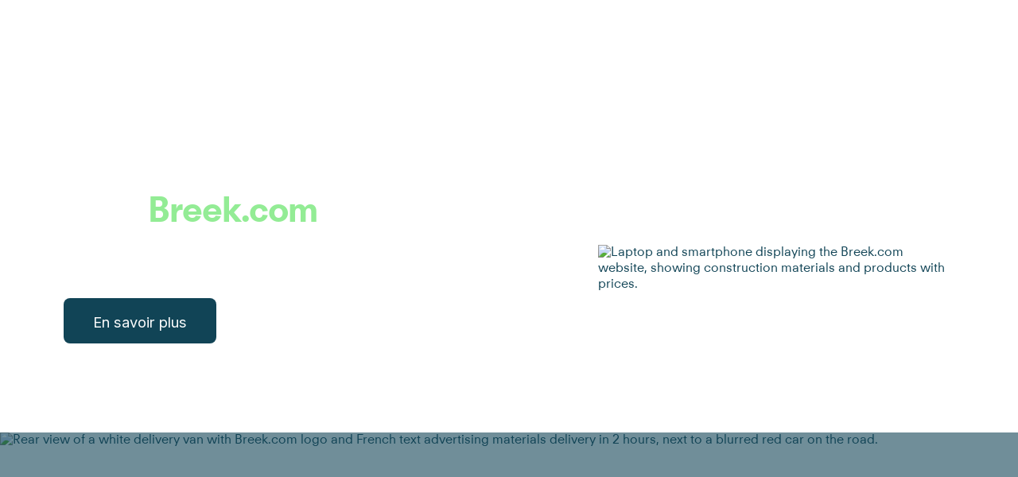

--- FILE ---
content_type: text/html; charset=utf-8
request_url: https://web.supervan.fr/fermeture-breek
body_size: 23310
content:
<!DOCTYPE html><!-- Last Published: Sat Jan 24 2026 16:05:02 GMT+0000 (Coordinated Universal Time) --><html data-wf-domain="web.supervan.fr" data-wf-page="674849503adc3a5d539a6297" data-wf-site="5fe06ddab9ed29636e89edf4" lang="en"><head><meta charset="utf-8"/><title>Fermeture de la boutique en ligne Breek.com</title><meta content="Fermeture de la boutique en ligne Breek.com" property="og:title"/><meta content="Fermeture de la boutique en ligne Breek.com" property="twitter:title"/><meta content="width=device-width, initial-scale=1" name="viewport"/><meta content="noindex" name="robots"/><link href="https://cdn.prod.website-files.com/5fe06ddab9ed29636e89edf4/css/supervan.shared.d80d204bd.min.css" rel="stylesheet" type="text/css" integrity="sha384-2A0gS96QC+6s4GGEFmjCWcVlrCr343AA4v5YiC4ubSDc7DHTDfDjB9U1LrCJDtFZ" crossorigin="anonymous"/><link href="https://fonts.googleapis.com" rel="preconnect"/><link href="https://fonts.gstatic.com" rel="preconnect" crossorigin="anonymous"/><script src="https://ajax.googleapis.com/ajax/libs/webfont/1.6.26/webfont.js" type="text/javascript"></script><script type="text/javascript">WebFont.load({  google: {    families: ["Montserrat:100,100italic,200,200italic,300,300italic,400,400italic,500,500italic,600,600italic,700,700italic,800,800italic,900,900italic","Merriweather:300,300italic,400,400italic,700,700italic,900,900italic","Noto Sans:regular,italic,500","Noto Serif:regular,italic","Inter:300,regular,500,600,700"]  }});</script><script type="text/javascript">!function(o,c){var n=c.documentElement,t=" w-mod-";n.className+=t+"js",("ontouchstart"in o||o.DocumentTouch&&c instanceof DocumentTouch)&&(n.className+=t+"touch")}(window,document);</script><link href="https://cdn.prod.website-files.com/5fe06ddab9ed29636e89edf4/6332d919abc0d8f40f8c464c_favicon.png" rel="shortcut icon" type="image/x-icon"/><link href="https://cdn.prod.website-files.com/5fe06ddab9ed29636e89edf4/6332d92bb1a8a6a115ec2e5f_webclip.png" rel="apple-touch-icon"/><script>
window.dataLayer = window.dataLayer || [];
</script><!-- Google Tag Manager -->
<script>(function(w,d,s,l,i){w[l]=w[l]||[];w[l].push({'gtm.start':
new Date().getTime(),event:'gtm.js'});var f=d.getElementsByTagName(s)[0],
j=d.createElement(s),dl=l!='dataLayer'?'&l='+l:'';j.async=true;j.src=
'https://data.supervan.fr/gtm.js?id='+i+dl;f.parentNode.insertBefore(j,f);
})(window,document,'script','dataLayer','GTM-W52KC7Z');</script>
<!-- End Google Tag Manager -->
<script>
  console.clear();
/* globals
  $
*/

const data = {
    months: {
        en: [
            'January', 'February', 'March', 'April', 'May', 'June',
            'July', 'August', 'September', 'October', 'November', 'December',
        ],
        local: [],
    },
    days: {
        en: [
            'Monday', 'Tuesday', 'Wednesday', 'Thursday', 'Friday', 'Saturday', 'Sunday',
        ],
        local: [],
    }
};

data.months.local = [
    'Janvier', 'Février', 'Mars', 'Avril', 'Mai', 'Juin',
    'Juillet', 'Aout', 'Septembre', 'Octobre', 'Novembre', 'Décembre',
];
data.days.local = [
    'Lundi', 'Mardi', 'Mercredi', 'Jeudi', 'Vendredi', 'Samedi', 'Dimanche',
];

if (data.months.local.length !== 12) {
    console.error('Months are incorrect! Check your script.')
}
if (data.days.local.length !== 7) {
    console.error('Days are incorrect! Check your script.')
}

const shortenDaysMonths = daymonth => daymonth.substring(0, 3);
const convertToLocal = (daydate, whatToConvert) => {
    whatToConvert.each(function() {
        const theObject = $(this);
        let text = theObject.text();

        if (daydate === 'm' || daydate === 'month' || daydate === 'months') {
            for (let i = 0; i < data.months.en.length; i++) {
                text = text.replace(data.months.en[i], data.months.local[i])
                text = text.replace(shortenDaysMonths(data.months.en[i]), shortenDaysMonths(data.months.local[i]))
                theObject.text(text)
            }
        } else if (daydate === 'd' || daydate === 'day' || daydate === 'days') {
            for (let i = 0; i < data.days.en.length; i++) {
                text = text.replace(data.days.en[i], data.days.local[i])
                text = text.replace(shortenDaysMonths(data.days.en[i]), shortenDaysMonths(data.days.local[i]))
                theObject.text(text)
            }
        }
    });
};
</script>
<script>

//Prevent autocomplete on mobile//

document.addEventListener('DOMContentLoaded', function() {
  var formBlockElements = document.getElementsByClassName('form_block');

  for (var i = 0; i < formBlockElements.length; i++) {
    var inputs = formBlockElements[i].getElementsByTagName('input');
    for (var j = 0; j < inputs.length; j++) {
      inputs[j].setAttribute('autocomplete', 'off');
    }
  }
});


</script><link rel="stylesheet" href="https://fengyuanchen.github.io/datepicker/css/datepicker.css">
<style>
/* You can apply your own color! 
    --main-light-color is the light grey, 
    --main-dark-color is the text
    --main-active-color is the highlight
    you can just add like red, or blue or any helx you like! */
:root {
  --main-light-color: #114456;
  --main-dark-color: #321f59;
  --main-active-color: #ffffff;
}

input[type="number"]::-webkit-inner-spin-button,
input[type="number"]::-webkit-outer-spin-button {
  -webkit-appearance: none;
  -moz-appearance: none;
  appearance: none;
  margin: 0;
}
.pin-active img {
  transition-property: all;
  transition-duration: 450ms;
  transition-timing-function: ease-out;
}
td:hover {
  background-color: #93ec95;
}
.ui-datepicker-other-month.ui-datepicker-unselectable.ui-state-disabled:hover,
.ui-datepicker-unselectable.ui-state-disabled {
  background-color: white;
}
td:pressed {
  background-color: #114456;
}
.collec-champs:nth-child(3) {
  background-color: transparent !important;
}
.collec-champs:nth-child(4) {
  background-color: transparent !important;
}

.collec-champs:nth-child(7) {
  background-color: transparent !important;
}
.collec-champs:nth-child(8) {
  background-color: transparent !important;
}
.w-slider-dot {
  background-color: #3c6472 !important;
}

.w-slider-dot.w-active {
  background-color: #93ec95 !important;
}

._2cards-flex-metier .container-offer:nth-child(2) .item_wrapperoffer {
  background-color: #114456 !important;
  color: #ffffff !important;
}

.pin-active img::hover {
  scale: 1.1;
}

/* Calendar */

.ui-datepicker-inline {
  position: fixed;
  right: auto;
  top: 20vh;
  bottom: auto;
  left: auto;
  width: auto !important;
  background: #fff;
  margin-left: 11rem;
  z-index: 40;
  justify-content: center;
  align-items: start;
  padding: 40px 90px;
  border-radius: 20px;
  box-shadow: 0px 0px 20px rgba(0, 0, 0, 0.2);
  display: none !important;
  flex-direction: column;
  letter-spacing: -0.03rem;
  overflow: auto;
}

.ui-datepicker-inline.ui-datepicker-multi {
  flex-direction: row;
  justify-content: flex-start;
  gap: 60px;
}

.ui-datepicker-inline.is-active {
  display: flex !important;
}

.ui-datepicker-title {
  font-size: 1.13rem;
  line-height: 1.38rem;
  font-weight: 700;
  color: #114456;
  text-align: center;
  margin-bottom: 20px;
}

.ui-datepicker-calendar th {
  padding-bottom: 10px;

  font-size: 1rem;
  line-height: 1.2rem;
  font-weight: 500;
  color: #000;
}

.ui-datepicker-calendar td:not(.ui-datepicker-other-month) {
  padding: 14px 12px;
  border: 1px solid #cbdadd;
  text-align: center;
}

.ui-datepicker-calendar a {
  text-decoration: none;
  font-size: 1rem;
  line-height: 1.2rem;
  font-weight: 400;
  color: #000;
}

.ui-datepicker-current-day {
  background: #114456;
}

.ui-datepicker-current-day a {
  color: #fff;
}

.ui-datepicker-unselectable span {
  font-size: 1rem;
  line-height: 1.2rem;
  font-weight: 400;
  color: #cbdadd;
}

.ui-datepicker-prev,
.ui-datepicker-next {
  position: absolute;
  top: 50%;
  border-radius: 50%;

  font-size: 20px;
  color: #114456;
}

.ui-datepicker-prev {
  left: 26px;
}

.ui-datepicker-next {
  right: 26px;
}

.ui-datepicker-row-break {
  display: none;
}

@media (max-width: 767px) {
  .collec-champs:nth-child(odd) {
    background-color: transparent !important;
  }
  .form-input.is-select-input {
    margin-right: 0;
    margin-left: 3rem;
  }
  .collec-champs:nth-child(even) {
    background-color: #d8e3e6 !important;
  }
  .ui-datepicker-calendar td:not(.ui-datepicker-other-month) {
    padding: 10px;
  }
  .ui-datepicker-inline {
    position: absolute;
    display: block !important;
    top: 0;
    margin-left: auto;
    margin-right: auto;
    width: 100% !important;
    background: #fff;
    z-index: 40;
    justify-content: center;
    align-items: center;
    padding: 20px 45px;
    border-radius: 20px;
    box-shadow: 0px 0px 20px rgba(0, 0, 0, 0.2);
    display: none !important;
    flex-direction: column;
    letter-spacing: -0.03rem;
    overflow: auto;
  }
  .ui-datepicker-prev,
  .ui-datepicker-next {
    transform: translateY(-50%) scale(0.8);
  }
}

@media (max-width: 550px) {
  .ui-datepicker-calendar td:not(.ui-datepicker-other-month) {
    padding: 7px;
  }

  .ui-datepicker-prev,
  .ui-datepicker-next {
    transform: translateY(-50%) scale(0.6);
  }

  .ui-datepicker-prev {
    left: 5px;
  }

  .ui-datepicker-next {
    right: 5px;
  }
}

/* Error */

#error {
  display: none;
}

#error.is-active {
  display: flex;
}

.section-testimonial9 .w-slider-dot.w-active {
  background-color: #93ec95;
  width: 16px;
  opacity: 100%;
  height: 16px;
}

.section-testimonial9 .w-slider-dot {
  background-color: #d8e3e6;
  opacity: 30%;
  width: 16px;
  height: 16px;
}

.section-testimonial7 .w-slider-dot.w-active {
  background-color: #93ec95;
  width: 16px;
  opacity: 100%;
  height: 16px;
}

.section-testimonial7 .w-slider-dot {
  background-color: #d8e3e6;
  opacity: 100%;
  width: 16px;
  height: 16px;
}

.section-testimonial9
  .testimonial9_slide-nav.w-slider-nav.w-slider-nav-invert.w-round {
  display: flex;
  width: 100%;
  flex-direction: row;
  -webkit-box-pack: justify;
  column-gap: 1.1rem;
  justify-content: center;
}

.blog1-header_item:nth-child(1) {
  grid-column: span 3;
  display: flex;
  flex-direction: row;
  column-gap: 2.5rem;
  padding-top: 1rem;
  justify-content: space-between;
}

.sepwhite {
  display: none;
}
.rich-text-solution p strong {
  color: #114456;
}
.navbar1_menu-dropdown:hover .sepwhite {
  display: block;
}

.blog1-header_item:nth-child(1) .blog1-header_image-link {
  width: 65.5%;
}
.blog1-header_item:nth-child(1) .content-actu {
  width: 30%;
}
.section-testimonial7
  .testimonial7_slide-nav.w-slider-nav.w-slider-nav-invert.w-round {
  display: flex;
  width: 100%;
  flex-direction: row;
  -webkit-box-pack: justify;
  column-gap: 1.1rem;
  justify-content: center;
}

.datepicker-dropdown {
  border-radius: 8px !important;
  border: 0 !important;
  -webkit-box-shadow: 0px 48px 88px rgba(23, 9, 54, 0.08);
  box-shadow: 0px 48px 88px rgba(23, 9, 54, 0.08);
  box-sizing: border-box;
}

.datepicker-panel > ul[data-view="week"] > li {
  background-color: #fff;
  color: #000;
  font-weight: bold;
  text-transform: uppercase;
  margin: 0;
  height: initial;
  padding-top: 3px;
  margin-bottom: 4px;
}

.button.third:hover {
  background-color: #93ec95 !important;
}

.datepicker-panel > ul[data-view="week"] > li:hover {
  color: #000;
  border-radius: 0px;
}

.datepicker-panel > ul[data-view="week"] li:first-child {
  border-radius: 20px 0 0 20px;
}

.datepicker-panel > ul[data-view="week"] li:last-child {
  border-radius: 0 20px 20px 0;
}

.datepicker-top-left::before,
.datepicker-top-left::after {
  display: none;
}

.datepicker-panel > ul > li.picked,
.datepicker-panel > ul > li.picked:hover {
  color: #ffffff;
  background: rgba(17, 68, 86, 40);
  border-radius: 0px;
  font-style: normal;
  font-weight: 500;
  font-size: 14px;
}

.datepicker-panel > ul > li.highlighted {
  color: #ffffff;
  background: rgba(17, 68, 86, 100);
  border-radius: 0px;
  font-style: normal;
  font-weight: 500;
  font-size: 14px;
}

li[data-view="month current"],
li[data-view="year current"] {
  text-align: left;
  color: var(--main-dark-color);
  font-style: normal;
  font-weight: 500;
  font-size: 14px;
  /* line-height: 24px; */
  padding-left: 15px;
  border-radius: 10px;
}

.bouton-header:hover {
  background-color: #93ec95 !important;
}

.datepicker-panel > ul > li:hover {
  background: var(--main-light-color);
  color: #ffffff;
  border-radius: 0px;
}

li[data-view="month current"],
li[data-view="year current"],
li[data-view="years current"] {
  margin-bottom: 4px !important;
}

@media screen and (min-width: 768px) {
  .datepicker-dropdown {
    width: 364px;
    padding: 12px;
  }

  .datepicker-panel > ul > li {
    width: 48px;
    height: 48px;
    padding-top: 10px;
  }

  li[data-view="month next"],
  li[data-view="year next"],
  li[data-view="years next"] {
    position: absolute;
    right: 18px;
  }

  li[data-view="month prev"],
  li[data-view="year prev"],
  li[data-view="years prev"] {
    position: absolute;
    right: 66px;
  }

  ul[data-view="months"] li,
  ul[data-view="years"] li {
    padding-top: 0px;
    width: 57px !important;
  }
}

@media screen and (max-width: 768px) {
  .datepicker-panel {
    transform: scale(0.97);
  }
}

@media screen and (max-width: 992px) {
  .datepicker-panel {
    transform: scale(0.97);
  }
  .blog1-header_item:nth-child(1) {
    grid-column: inherit;
    display: inherit;
    flex-direction: inherit;
    column-gap: inherit;
    padding-top: inherit;
    justify-content: inherit;
  }

  .blog1-header_item:nth-child(1) .blog1-header_image-link {
    width: 100%;
  }
  .blog1-header_item:nth-child(1) .content-actu {
    width: 100%;
  }
}
</style></head><body><div class="page-wrapper"><div class="code"><div class="css w-embed"><style>
  html { font-size: calc(0.6875rem + 0.20833333333333331vw); }
  @media screen and (max-width:1920px) { html { font-size: calc(0.6875rem + 0.20833333333333337vw); } }
  @media screen and (max-width:1440px) { html { font-size: 0.875rem; } }
  @media screen and (max-width:481.5px) { html { font-size: calc(0.7496097814776275rem + 0.6243496357960457vw); } }

.who-are-you, .contact-name {
  -moz-appearance:none; /* Firefox */
  -webkit-appearance:none; /* Safari and Chrome */
  appearance:none;
}

#w-dropdown-list-0 .sepwhite {
	display:block;
}
.blanc-body .bg-wrapper {
	border-color: #D8E3E6;
  border-width: 1.3px;
  border-radius; 50vw;
}

.no-scrollbar {
    -ms-overflow-style: none;  // IE 10+
    overflow: -moz-scrollbars-none;  // Firefox
}

.no-scrollbar::-webkit-scrollbar {
    display: none; // Safari and Chrome
}
.blanc-body .logo-supervan, .blanc-body .nav_link, .blanc-body .bouton-header, .blanc-body .button-secondary.navbar.show-tablet.w-nav-link, .blanc-body .navbar1_link {
		color: #114456;
}

.department-section:nth-child(odd) {
    background-color: #114456;
    color: #FFF;
} 
.department-section:nth-child(odd) .member_wrapper {
    background-color: #ffffff;
    color: #114456;
    border-color: #93EC95;
} 
.department-section:nth-child(odd) .job-title {
    border-color: #93EC95;
} 
.department-section:nth-child(even) .job-title {
    border-color: #CBDADD;
} 

.rich-textblog blockquote:before{
  content:url('https://assets-global.website-files.com/5fe06ddab9ed29636e89edf4/62b35c21c7ae209b7819d041_guillemet1.png'); 
	position: absolute;
  left: -4rem;
  top: -4.5rem;
  right: auto;
  bottom: auto;
  width: 4rem;
}
.rich-textblog blockquote:after{
  content:url('https://assets-global.website-files.com/5fe06ddab9ed29636e89edf4/62b35c2181be193046d2f4e5_guillemet2.png'); 
	position: absolute;
  left: auto;
  top: auto;
  right: -4rem;
  bottom: -4.5rem;
  width: 4rem;
}  
/*Apply "..." after 3 lines of text */
.text-style-3lines {
    display: -webkit-box;
    overflow: hidden;
    -webkit-line-clamp: 3;
    -webkit-box-orient: vertical;
}

/* Apply "..." after 2 lines of text */
.text-style-2lines {
    display: -webkit-box;
    overflow: hidden;
    -webkit-line-clamp: 2;
    -webkit-box-orient: vertical;
}


.tableau-solution .champs-formulaire:nth-child(3,4) {
	background-color: transparent;
}
button:disabled {
  background-color: #e0e0e0; /* Couleur de fond plus claire */
  color: #9e9e9e; /* Couleur de texte atténuée */
  border: 2px solid #cccccc; /* Bordure plus claire */
  cursor: not-allowed; /* Curseur indiquant l'action non autorisée */
}
p:last-child, h2:last-child, .richtext_hero-main h1:last-child {margin-bottom: 0rem}
.card-element .picto_check {color: var(--super-vert-clair)}
.card-element.is--transparent .picto_check {color: #D8E3E6}

.richtext-dark h2:first-child {
	margin-top: 0rem;
}
.richtext-dark.is--bigger p, .richtext-dark.is--bigger li {font-size: 1.3rem; font-weight: 600;}
.richtext-dark.is--bigger li {margin-bottom: 0.5rem}
.w-embed.w-iframe {width: 100%;}
.w-embed iframe {width:100%;}

.rich-textblog strong, .breadcrumb-link.is-active, .rich-text-solution strong, .richtext-dark strong{
	position: relative;
}
.rich-textblog strong, .breadcrumb-link.is-active, .rich-text-solution strong, .richtext-dark strong {
  background: linear-gradient(var(--super-vert-clair), var(--super-vert-clair));
  background-size: 100% 120%;
  background-repeat: no-repeat;
  background-position: 0 100%;
}


 @media screen and (max-width:881.5px) { 
 .rich-textblog blockquote:before{
  content:url('https://assets-global.website-files.com/5fe06ddab9ed29636e89edf4/62b35c21c7ae209b7819d041_guillemet1.png'); 
	position: absolute;
  left: 0rem;
  top: -3.5rem;
  right: auto;
  bottom: auto;
  width: 10%;
}
.rich-textblog blockquote:after{
  content:url('https://assets-global.website-files.com/5fe06ddab9ed29636e89edf4/62b35c2181be193046d2f4e5_guillemet2.png'); 
	display:none;
 }
    .hidden-at-start {
        display: none;
    }
    }
    .breadcrumb-link .text-color-greenlight {color:inherit}
</style></div></div><div class="menu-enterprise-responsive"><div class="top-sticky"><div class="croix-entreprise sticky w-embed"><svg width="20" height="20" viewBox="0 0 20 20" fill="none" xmlns="http://www.w3.org/2000/svg">
<path fill-rule="evenodd" clip-rule="evenodd" d="M19.8995 1.51473L18.4853 0.100516L10 8.5858L1.51472 0.100516L0.100505 1.51473L8.58579 10L0.100505 18.4853L1.51472 19.8995L10 11.4142L18.4853 19.8995L19.8995 18.4853L11.4142 10L19.8995 1.51473Z" fill="#114456"/>
</svg></div></div><div class="page-padding hide-top"><div class="bg-wrapper menuentreprise"><div class="selecteur-text">Pour les particuliers</div><div class="ismobile-menu is--selected is--openselec">Pour les entreprises</div><div class="selecteur-bg menuresponsive is--pro"></div></div></div><div class="menuentreprise_left mob"><div class="croix-entreprise hide-mobile w-embed"><svg width="20" height="20" viewBox="0 0 20 20" fill="none" xmlns="http://www.w3.org/2000/svg">
<path fill-rule="evenodd" clip-rule="evenodd" d="M19.8995 1.51473L18.4853 0.100516L10 8.5858L1.51472 0.100516L0.100505 1.51473L8.58579 10L0.100505 18.4853L1.51472 19.8995L10 11.4142L18.4853 19.8995L19.8995 18.4853L11.4142 10L19.8995 1.51473Z" fill="#114456"/>
</svg></div><div class="margin-bottom-24"><div class="heading-large menu-entreprise">Par secteurs et métiers</div></div><div class="flexbox-horizontal menu-entreprise"><div class="menu-wrap_mobile"><div class="enterprise-menu_item">Au service du Bâtiment</div><div class="fleche-menu w-embed"><svg width="9" height="15" viewBox="0 0 9 15" fill="none" xmlns="http://www.w3.org/2000/svg">
<path fill-rule="evenodd" clip-rule="evenodd" d="M2.15877 1.08781C1.76824 0.697289 1.13508 0.697289 0.744553 1.08781C0.354029 1.47834 0.354029 2.1115 0.744554 2.50203L5.6943 7.45177L0.744553 12.4015C0.354029 12.792 0.354029 13.4252 0.744553 13.8157C1.13508 14.2063 1.76824 14.2063 2.15877 13.8157L7.81562 8.15888C8.20615 7.76836 8.20615 7.13519 7.81562 6.74467L2.15877 1.08781Z" fill="#114456"/>
</svg></div><div class="item-menu w-dyn-list"><div class="w-dyn-empty"><div>No items found.</div></div></div></div><div class="menu-wrap_mobile"><div class="enterprise-menu_item">Pour la grande distribution</div><div class="fleche-menu w-embed"><svg width="9" height="15" viewBox="0 0 9 15" fill="none" xmlns="http://www.w3.org/2000/svg">
<path fill-rule="evenodd" clip-rule="evenodd" d="M2.15877 1.08781C1.76824 0.697289 1.13508 0.697289 0.744553 1.08781C0.354029 1.47834 0.354029 2.1115 0.744554 2.50203L5.6943 7.45177L0.744553 12.4015C0.354029 12.792 0.354029 13.4252 0.744553 13.8157C1.13508 14.2063 1.76824 14.2063 2.15877 13.8157L7.81562 8.15888C8.20615 7.76836 8.20615 7.13519 7.81562 6.74467L2.15877 1.08781Z" fill="#114456"/>
</svg></div><div class="item-menu w-dyn-list"><div class="w-dyn-empty"><div>No items found.</div></div></div></div><div class="menu-wrap_mobile"><div class="enterprise-menu_item">Pour la production</div><div class="fleche-menu w-embed"><svg width="9" height="15" viewBox="0 0 9 15" fill="none" xmlns="http://www.w3.org/2000/svg">
<path fill-rule="evenodd" clip-rule="evenodd" d="M2.15877 1.08781C1.76824 0.697289 1.13508 0.697289 0.744553 1.08781C0.354029 1.47834 0.354029 2.1115 0.744554 2.50203L5.6943 7.45177L0.744553 12.4015C0.354029 12.792 0.354029 13.4252 0.744553 13.8157C1.13508 14.2063 1.76824 14.2063 2.15877 13.8157L7.81562 8.15888C8.20615 7.76836 8.20615 7.13519 7.81562 6.74467L2.15877 1.08781Z" fill="#114456"/>
</svg></div><div class="item-menu w-dyn-list"><div class="w-dyn-empty"><div>No items found.</div></div></div></div><div class="menu-wrap_mobile"><div class="enterprise-menu_item">Pour les autres secteurs</div><div class="fleche-menu w-embed"><svg width="9" height="15" viewBox="0 0 9 15" fill="none" xmlns="http://www.w3.org/2000/svg">
<path fill-rule="evenodd" clip-rule="evenodd" d="M2.15877 1.08781C1.76824 0.697289 1.13508 0.697289 0.744553 1.08781C0.354029 1.47834 0.354029 2.1115 0.744554 2.50203L5.6943 7.45177L0.744553 12.4015C0.354029 12.792 0.354029 13.4252 0.744553 13.8157C1.13508 14.2063 1.76824 14.2063 2.15877 13.8157L7.81562 8.15888C8.20615 7.76836 8.20615 7.13519 7.81562 6.74467L2.15877 1.08781Z" fill="#114456"/>
</svg></div><div class="item-menu w-dyn-list"><div class="empty-menu w-dyn-empty"><div>Pas d&#x27;élément dans cette section</div></div></div></div></div></div><div class="menuentreprise-right mob"><div class="margin-bottom-24"><div class="heading-large menu-entreprise">Par solution</div></div><div class="w-dyn-list"><div role="list" class="offre-solution-list w-dyn-items"><div role="listitem" class="collection-item w-dyn-item"><a href="/solution/express-pro" class="flexbox-horizontal menu-right w-inline-block"><div class="flexbox-vertical _90p"><div class="offre-textmenu">Express PRO</div><div class="text-size-small">Un 6 à 20 m3 avec chauffeur en 1h</div></div><div class="fleche-menu bottom w-embed"><svg width="9" height="15" viewBox="0 0 9 15" fill="none" xmlns="http://www.w3.org/2000/svg">
<path fill-rule="evenodd" clip-rule="evenodd" d="M2.15877 1.08781C1.76824 0.697289 1.13508 0.697289 0.744553 1.08781C0.354029 1.47834 0.354029 2.1115 0.744554 2.50203L5.6943 7.45177L0.744553 12.4015C0.354029 12.792 0.354029 13.4252 0.744553 13.8157C1.13508 14.2063 1.76824 14.2063 2.15877 13.8157L7.81562 8.15888C8.20615 7.76836 8.20615 7.13519 7.81562 6.74467L2.15877 1.08781Z" fill="#114456"/>
</svg></div></a></div><div role="listitem" class="collection-item w-dyn-item"><a href="/solution/supervan-poids-lourd" class="flexbox-horizontal menu-right w-inline-block"><div class="flexbox-vertical _90p"><div class="offre-textmenu">Supervan XXL</div><div class="text-size-small">Votre poids lourd pour le jour même</div></div><div class="fleche-menu bottom w-embed"><svg width="9" height="15" viewBox="0 0 9 15" fill="none" xmlns="http://www.w3.org/2000/svg">
<path fill-rule="evenodd" clip-rule="evenodd" d="M2.15877 1.08781C1.76824 0.697289 1.13508 0.697289 0.744553 1.08781C0.354029 1.47834 0.354029 2.1115 0.744554 2.50203L5.6943 7.45177L0.744553 12.4015C0.354029 12.792 0.354029 13.4252 0.744553 13.8157C1.13508 14.2063 1.76824 14.2063 2.15877 13.8157L7.81562 8.15888C8.20615 7.76836 8.20615 7.13519 7.81562 6.74467L2.15877 1.08781Z" fill="#114456"/>
</svg></div></a></div><div role="listitem" class="collection-item w-dyn-item"><a href="/solution/compte-pro" class="flexbox-horizontal menu-right w-inline-block"><div class="flexbox-vertical _90p"><div class="offre-textmenu">Compte PRO</div><div class="text-size-small">Pilotez facilement votre logistique</div></div><div class="fleche-menu bottom w-embed"><svg width="9" height="15" viewBox="0 0 9 15" fill="none" xmlns="http://www.w3.org/2000/svg">
<path fill-rule="evenodd" clip-rule="evenodd" d="M2.15877 1.08781C1.76824 0.697289 1.13508 0.697289 0.744553 1.08781C0.354029 1.47834 0.354029 2.1115 0.744554 2.50203L5.6943 7.45177L0.744553 12.4015C0.354029 12.792 0.354029 13.4252 0.744553 13.8157C1.13508 14.2063 1.76824 14.2063 2.15877 13.8157L7.81562 8.15888C8.20615 7.76836 8.20615 7.13519 7.81562 6.74467L2.15877 1.08781Z" fill="#114456"/>
</svg></div></a></div><div role="listitem" class="collection-item w-dyn-item"><a href="/solution/supervan-connect" class="flexbox-horizontal menu-right w-inline-block"><div class="flexbox-vertical _90p"><div class="offre-textmenu">Supervan Connect</div><div class="text-size-small">Automatisez vos livraisons - API</div></div><div class="fleche-menu bottom w-embed"><svg width="9" height="15" viewBox="0 0 9 15" fill="none" xmlns="http://www.w3.org/2000/svg">
<path fill-rule="evenodd" clip-rule="evenodd" d="M2.15877 1.08781C1.76824 0.697289 1.13508 0.697289 0.744553 1.08781C0.354029 1.47834 0.354029 2.1115 0.744554 2.50203L5.6943 7.45177L0.744553 12.4015C0.354029 12.792 0.354029 13.4252 0.744553 13.8157C1.13508 14.2063 1.76824 14.2063 2.15877 13.8157L7.81562 8.15888C8.20615 7.76836 8.20615 7.13519 7.81562 6.74467L2.15877 1.08781Z" fill="#114456"/>
</svg></div></a></div></div></div></div><div class="fleche w-embed"><svg width="29" height="30" viewBox="0 0 29 30" fill="none" xmlns="http://www.w3.org/2000/svg">
<path fill-rule="evenodd" clip-rule="evenodd" d="M0.4391 14.5811L14.5812 -0.000180716L28.7234 14.5811L14.5812 29.1623L0.4391 14.5811Z" fill="white"/>
</svg></div></div><main class="main-wrapper"><div><div class="hero_wrap"><div class="page-padding z-index-1"><div class="container-large is--hero-wrap"><div class="hero_menu-wrap"><div class="container-small"></div></div><div class="hero_content"><div class="richtext_hero w-richtext"><h1>Fermeture de la boutique en ligne <strong>Breek.com</strong></h1><p>Le site Breek.com a fermé ses portes. Nous vous remercions pour votre confiance pendant cette aventure.</p></div><a href="#aventure-incroyable" class="button smaller w-button">En savoir plus</a></div><div class="hero_figure"><img src="https://cdn.prod.website-files.com/5fe06ddab9ed29636e89edf4/67487d4b36d2563fef33ebf7_Breek%20mac%20phone%202.avif" loading="lazy" alt="Laptop and smartphone displaying the Breek.com website, showing construction materials and products with prices." sizes="100vw" srcset="https://cdn.prod.website-files.com/5fe06ddab9ed29636e89edf4/67487d4b36d2563fef33ebf7_Breek%20mac%20phone%202-p-500.avif 500w, https://cdn.prod.website-files.com/5fe06ddab9ed29636e89edf4/67487d4b36d2563fef33ebf7_Breek%20mac%20phone%202.avif 722w" class="hero_img"/></div></div></div><img src="https://cdn.prod.website-files.com/5fe06ddab9ed29636e89edf4/675026cac348a7df57b049b2_Design%20sans%20titre%20(8)%20(1)%20(1).avif" loading="lazy" alt="Rear view of a white delivery van with Breek.com logo and French text advertising materials delivery in 2 hours, next to a blurred red car on the road." sizes="100vw" srcset="https://cdn.prod.website-files.com/5fe06ddab9ed29636e89edf4/675026cac348a7df57b049b2_Design%20sans%20titre%20(8)%20(1)%20(1)-p-500.avif 500w, https://cdn.prod.website-files.com/5fe06ddab9ed29636e89edf4/675026cac348a7df57b049b2_Design%20sans%20titre%20(8)%20(1)%20(1)-p-800.avif 800w, https://cdn.prod.website-files.com/5fe06ddab9ed29636e89edf4/675026cac348a7df57b049b2_Design%20sans%20titre%20(8)%20(1)%20(1).avif 1200w" class="hero_bg"/><div class="hero-shade"></div></div><section id="aventure-incroyable" class="section-nousrejoindre"><div class="page-padding"><div class="container-large"><div class="padding-vertical padding-xhuge"><div class="w-layout-grid layout1_component"><div id="w-node-a56aced3-533e-ced7-4874-ef29338bfc4f-338bfc4a" class="layout192_content is--section"><div class="margin-bottom margin-small"><h2>Une aventure incroyable</h2></div><p class="text-size-large">Partir de zéro pour bâtir un service capable d’offrir de bons prix et de livrer jusqu’à une tonne de matériaux en 2 heures relevait du défi, et grâce à vous, nous l’avons fait. Votre confiance et votre soutien ont été essentiels dans cette expérience.<br/>‍<br/>Après avoir réfléchi à nos priorités, nous avons décidé de nous recentrer sur le cœur de notre activité : la livraison avec Supervan.<br/><br/>Si vous souhaitez continuer à recevoir en 2h ou sur RDV un poids important de matériaux , vous pouvez toujours acheter à distance vos produits chez un revendeur en IDF et commander vous-même un camion sur Supervan.fr !<br/><br/>A très bientôt ! </p><div class="margin-top margin-medium"><div class="button-row align"></div></div></div><div class="layout1_image-wrapper is--section"><img src="https://cdn.prod.website-files.com/5fe06ddab9ed29636e89edf4/676527b6d969a127c9b91a44_workflo_truck_PAris%20vetical.avif" loading="lazy" alt="Green and white Supervan electric delivery van driving on a Paris street with the Eiffel Tower in the background under a partly cloudy sky." sizes="(max-width: 479px) 92vw, (max-width: 767px) 95vw, (max-width: 991px) 45vw, 42vw" srcset="https://cdn.prod.website-files.com/5fe06ddab9ed29636e89edf4/676527b6d969a127c9b91a44_workflo_truck_PAris%20vetical-p-500.avif 500w, https://cdn.prod.website-files.com/5fe06ddab9ed29636e89edf4/676527b6d969a127c9b91a44_workflo_truck_PAris%20vetical.avif 739w" class="img_section"/></div></div></div></div></div></section><section class="_2columns_wrap"><div class="page-padding"><div class="container-large is--2columns"><div class="_2columns_layout"><div class="card-element is--dark"><div class="card_top"><div class="card_title"><h2 class="heading-xlarge">Réserver immédiatement un camion avec chauffeur</h2></div><div class="card_list"><div class="flexbox-horizontal checklist-item"><div class="picto_check w-embed"><svg width="24" height="19" viewBox="0 0 24 19" fill="none" xmlns="http://www.w3.org/2000/svg">
<path fill-rule="evenodd" clip-rule="evenodd" d="M12.1877 15.1187L23.1872 4.11929L20.0445 0.976597L9.04503 11.976L3.8072 6.73821L0.664505 9.8809L9.04503 18.2614L12.1877 15.1187Z" fill="currentcolor"/>
</svg></div><div class="_2chards_item-checklisttext">Idéal pour vos demandes ponctuelles</div></div><div class="flexbox-horizontal checklist-item"><div class="picto_check w-embed"><svg width="24" height="19" viewBox="0 0 24 19" fill="none" xmlns="http://www.w3.org/2000/svg">
<path fill-rule="evenodd" clip-rule="evenodd" d="M12.1877 15.1187L23.1872 4.11929L20.0445 0.976597L9.04503 11.976L3.8072 6.73821L0.664505 9.8809L9.04503 18.2614L12.1877 15.1187Z" fill="currentcolor"/>
</svg></div><div class="_2chards_item-checklisttext">Choix de la taille du camion et manutention possible</div></div><div class="flexbox-horizontal checklist-item"><div class="picto_check w-embed"><svg width="24" height="19" viewBox="0 0 24 19" fill="none" xmlns="http://www.w3.org/2000/svg">
<path fill-rule="evenodd" clip-rule="evenodd" d="M12.1877 15.1187L23.1872 4.11929L20.0445 0.976597L9.04503 11.976L3.8072 6.73821L0.664505 9.8809L9.04503 18.2614L12.1877 15.1187Z" fill="currentcolor"/>
</svg></div><div class="_2chards_item-checklisttext">Suivi de votre livraison en temps réel</div></div></div></div><div class="card_button"><a href="/" class="w-button button">Estimer</a></div></div><div class="card-element"><div class="card_top"><div class="card_title"><h2 class="heading-xlarge">Créer un Compte Pro pour gérer vos livraisons</h2></div><div class="card_list"><div class="flexbox-horizontal checklist-item"><div class="picto_check w-embed"><svg width="24" height="19" viewBox="0 0 24 19" fill="none" xmlns="http://www.w3.org/2000/svg">
<path fill-rule="evenodd" clip-rule="evenodd" d="M12.1877 15.1187L23.1872 4.11929L20.0445 0.976597L9.04503 11.976L3.8072 6.73821L0.664505 9.8809L9.04503 18.2614L12.1877 15.1187Z" fill="currentcolor"/>
</svg></div><div class="_2chards_item-checklisttext">Idéal pour les demandes récurrentes</div></div><div class="flexbox-horizontal checklist-item"><div class="picto_check w-embed"><svg width="24" height="19" viewBox="0 0 24 19" fill="none" xmlns="http://www.w3.org/2000/svg">
<path fill-rule="evenodd" clip-rule="evenodd" d="M12.1877 15.1187L23.1872 4.11929L20.0445 0.976597L9.04503 11.976L3.8072 6.73821L0.664505 9.8809L9.04503 18.2614L12.1877 15.1187Z" fill="currentcolor"/>
</svg></div><div class="_2chards_item-checklisttext">Tableau de bord pour gérer vos commandes</div></div><div class="flexbox-horizontal checklist-item"><div class="picto_check w-embed"><svg width="24" height="19" viewBox="0 0 24 19" fill="none" xmlns="http://www.w3.org/2000/svg">
<path fill-rule="evenodd" clip-rule="evenodd" d="M12.1877 15.1187L23.1872 4.11929L20.0445 0.976597L9.04503 11.976L3.8072 6.73821L0.664505 9.8809L9.04503 18.2614L12.1877 15.1187Z" fill="currentcolor"/>
</svg></div><div class="_2chards_item-checklisttext">Compte multi-utilisateurs</div></div><div class="flexbox-horizontal checklist-item"><div class="picto_check w-embed"><svg width="24" height="19" viewBox="0 0 24 19" fill="none" xmlns="http://www.w3.org/2000/svg">
<path fill-rule="evenodd" clip-rule="evenodd" d="M12.1877 15.1187L23.1872 4.11929L20.0445 0.976597L9.04503 11.976L3.8072 6.73821L0.664505 9.8809L9.04503 18.2614L12.1877 15.1187Z" fill="currentcolor"/>
</svg></div><div class="_2chards_item-checklisttext">Réservation immédiate de poids lourd </div></div></div></div><div class="card_button"><a href="https://web.supervan.fr/solution/compte-pro" class="w-button button-secondary">Créer un Compte Pro</a></div></div></div></div></div></section></div></main><footer class="footer"><div class="page-padding"><div class="container-large"><div class="padding-vertical padding-footer"><a href="/" class="hp-link--footer w-inline-block"><div class="code-embed w-embed"><svg width="204" height="40" viewBox="0 0 204 40" fill="none" xmlns="http://www.w3.org/2000/svg">
<path fill-rule="evenodd" clip-rule="evenodd" d="M28 26.24C29.9732 23.9465 31.9466 20.4266 31.9466 15.8933C31.9466 13.6532 31.4666 11.4667 30.5599 9.49327L16.3366 13.0751L15.52 12.1601L28.7998 6.45338C25.8666 2.4532 21.1733 0 16 0C7.1465 0 0 7.14675 0 15.9467C0 21.2266 2.55987 24.7999 4.85331 27.2533L18.1332 23.9465L17.944 25.1018L6.98649 29.7599L16 39.9998L28 26.24ZM47.315 30.8963C45.8948 30.324 44.7362 29.5292 43.8376 28.5128C42.9389 27.4972 42.398 26.3248 42.2164 24.9967L46.3967 24.254C46.4485 25.0354 46.7288 25.7328 47.2367 26.3446C47.7449 26.957 48.4217 27.4322 49.2688 27.7706C50.1146 28.1093 51.0593 28.2786 52.1011 28.2786C52.9864 28.2786 53.7812 28.155 54.4844 27.9072C55.1878 27.6602 55.741 27.321 56.1453 26.8913C56.5486 26.4616 56.7506 25.9866 56.7506 25.4656C56.7506 24.8928 56.5096 24.4238 56.0278 24.0585C55.5458 23.6942 54.9337 23.4139 54.1915 23.219C53.4494 23.0235 52.5311 22.8348 51.4369 22.6521C49.7435 22.4177 48.3309 22.1246 47.1977 21.7731C46.0646 21.4214 45.1202 20.8417 44.3652 20.0344C43.6091 19.2273 43.2318 18.107 43.2318 16.674C43.2318 15.4762 43.5702 14.3954 44.2479 13.4313C44.9249 12.4678 45.8628 11.7191 47.0609 11.1847C48.2589 10.6508 49.6135 10.3837 51.1242 10.3837C52.6093 10.3837 53.9503 10.6179 55.1488 11.0868C56.3466 11.5558 57.33 12.2003 58.0986 13.021C58.8667 13.8414 59.3686 14.7856 59.6031 15.8536L55.6178 16.8695C55.5131 15.9583 55.0447 15.2156 54.2112 14.6425C53.3772 14.0699 52.3356 13.7828 51.0852 13.7828C50.4075 13.7828 49.7891 13.9066 49.2293 14.1539C48.6688 14.402 48.2262 14.734 47.9012 15.1504C47.5749 15.567 47.4123 16.0101 47.4123 16.4788C47.4123 17.0786 47.6531 17.5339 48.1354 17.8464C48.6174 18.1589 49.0341 18.348 49.3858 18.413C49.7377 18.4781 50.8902 18.6801 52.8435 19.0185C54.432 19.2792 55.813 19.6115 56.9849 20.0148C58.1575 20.4188 59.1341 21.0247 59.9156 21.8317C60.697 22.6396 61.0877 23.7073 61.0877 25.0354C61.0877 26.3384 60.697 27.4972 59.9156 28.5128C59.1341 29.5292 58.0596 30.324 56.692 30.8963C55.3244 31.4692 53.7679 31.7557 52.0231 31.7557C50.3041 31.7557 48.7344 31.4692 47.315 30.8963ZM66.4014 30.6814C65.2028 29.9916 64.2777 29.0209 63.6271 27.7706C62.9758 26.52 62.6502 25.0882 62.6502 23.4725V11.126H67.1435V22.8866C67.1435 23.8504 67.3257 24.7035 67.6907 25.4457C68.0553 26.1884 68.5826 26.768 69.2729 27.1844C69.963 27.6015 70.7774 27.8093 71.7148 27.8093C72.6265 27.8093 73.486 27.5821 74.2938 27.1258C75.1009 26.6707 75.7392 26.0384 76.2086 25.2306C76.6771 24.424 76.9115 23.5248 76.9115 22.5346V11.126H81.4051V31.0135H77.498L76.9115 28.1613C76.2338 29.2816 75.3225 30.1538 74.1766 30.779C73.0298 31.4045 71.8061 31.7169 70.5037 31.7169C68.9665 31.7169 67.5991 31.3712 66.4014 30.6814ZM88.0075 11.126H84.2176V40H88.7109V27.888C89.5441 29.1124 90.5603 30.0564 91.7586 30.7206C92.9564 31.3845 94.3112 31.7168 95.8222 31.7168C97.6449 31.7168 99.2799 31.2607 100.726 30.3492C102.171 29.438 103.304 28.1808 104.125 26.579C104.945 24.9769 105.355 23.1471 105.355 21.0892C105.355 19.032 104.939 17.1954 104.105 15.5802C103.272 13.9653 102.132 12.7024 100.686 11.7904C99.2409 10.8786 97.6059 10.4228 95.7829 10.4228C94.2722 10.4228 92.9111 10.7617 91.7 11.4384C90.4888 12.1162 89.4661 13.0798 88.6329 14.3299L88.0075 11.126ZM100.061 24.4692C99.5273 25.4982 98.7916 26.3053 97.8537 26.8915C96.9161 27.4777 95.874 27.7708 94.728 27.7708C93.5559 27.7708 92.501 27.4777 91.5631 26.8915C90.6257 26.3053 89.8893 25.4982 89.356 24.4692C88.8216 23.4402 88.5549 22.3141 88.5549 21.0892C88.5549 19.8391 88.8216 18.6999 89.356 17.6704C89.8893 16.6419 90.6257 15.8341 91.5631 15.2482C92.501 14.662 93.5559 14.3691 94.728 14.3691C95.874 14.3691 96.9161 14.6559 97.8537 15.2288C98.7916 15.8016 99.5273 16.6027 100.061 17.6314C100.595 18.6606 100.862 19.8134 100.862 21.0892C100.862 22.3141 100.595 23.4402 100.061 24.4692ZM122.313 11.7512C123.823 12.6368 124.989 13.8744 125.809 15.4629C126.63 17.0519 127.04 18.862 127.04 20.8941V21.6752C127.04 21.962 127.027 22.2093 127.001 22.4176H111.333C111.463 23.5644 111.848 24.5606 112.486 25.4065C113.124 26.2535 113.938 26.9109 114.928 27.3799C115.918 27.8486 117.012 28.0831 118.21 28.0831C119.539 28.0831 120.762 27.7902 121.883 27.2038C123.002 26.6181 123.81 25.8691 124.305 24.9576L127.509 26.755C126.858 28.2136 125.653 29.4054 123.895 30.3297C122.137 31.254 120.164 31.7167 117.976 31.7167C115.813 31.7167 113.873 31.254 112.154 30.3297C110.435 29.4054 109.093 28.1163 108.129 26.4616C107.166 24.8077 106.684 22.9389 106.684 20.8548C106.684 18.8492 107.133 17.0589 108.032 15.4825C108.931 13.9066 110.167 12.6695 111.744 11.7709C113.319 10.872 115.097 10.4226 117.077 10.4226C119.056 10.4226 120.802 10.8659 122.313 11.7512ZM114.381 14.7011C113.6 15.1308 112.941 15.7366 112.408 16.518C111.874 17.2992 111.515 18.1981 111.333 19.2135H122.391C122.26 18.1981 121.954 17.2992 121.473 16.518C120.99 15.7366 120.372 15.1308 119.617 14.7011C118.861 14.2714 117.988 14.0565 116.999 14.0565C116.035 14.0565 115.162 14.2714 114.381 14.7011ZM147.637 11.126H142.949L153.341 31.7169L163.734 11.126H159.085L153.341 23.1346L147.637 11.126ZM166.841 30.9546C165.708 30.4472 164.815 29.7374 164.165 28.8254C163.513 27.914 163.188 26.8719 163.188 25.7C163.188 24.5802 163.501 23.5701 164.125 22.6719C164.751 21.7733 165.689 21.0248 166.939 20.4253C168.189 19.826 169.713 19.4353 171.51 19.2529L176.277 18.7057C176.771 18.6539 177.182 18.478 177.508 18.1787C177.833 17.879 177.996 17.5079 177.996 17.0649C177.996 16.5441 177.774 16.0492 177.332 15.5803C176.889 15.1113 176.303 14.7468 175.574 14.4862C174.844 14.226 174.075 14.0954 173.268 14.0954C172.253 14.0954 171.34 14.2849 170.534 14.662C169.726 15.0401 169.074 15.5282 168.58 16.127C168.085 16.7265 167.798 17.352 167.72 18.0025L163.657 16.5959C163.761 15.5021 164.256 14.4862 165.142 13.5483C166.027 12.6106 167.186 11.8556 168.619 11.282C170.051 10.7096 171.627 10.4226 173.346 10.4226C175.066 10.4226 176.622 10.7418 178.015 11.3799C179.409 12.0186 180.483 12.8977 181.239 14.0172C181.994 15.1375 182.372 16.4007 182.372 17.8071V31.0135H178.582L177.957 28.044C177.488 28.8254 176.895 29.4896 176.179 30.0366C175.463 30.5835 174.642 31.0006 173.718 31.2867C172.793 31.5732 171.796 31.7169 170.729 31.7169C169.27 31.7169 167.974 31.4628 166.841 30.9546ZM175.007 27.4775C175.906 27.0218 176.609 26.3901 177.117 25.5823C177.625 24.7754 177.879 23.8634 177.879 22.8476V21.6754L172.018 22.3396C170.585 22.4702 169.504 22.8154 168.775 23.3751C168.046 23.9352 167.681 24.6056 167.681 25.387C167.681 26.221 168.091 26.8915 168.912 27.3992C169.732 27.9072 170.768 28.1613 172.018 28.1613C173.112 28.1613 174.108 27.9336 175.007 27.4775ZM188.936 11.126H185.029V31.0137H189.522V19.6439C189.522 18.6278 189.763 17.7231 190.245 16.9283C190.726 16.1338 191.364 15.5089 192.159 15.0528C192.953 14.5971 193.806 14.3692 194.719 14.3692C195.656 14.3692 196.47 14.5778 197.161 14.9941C197.85 15.4113 198.378 15.9904 198.743 16.7328C199.107 17.475 199.29 18.3284 199.29 19.2919V31.0137H203.783V18.706C203.783 17.0652 203.457 15.6259 202.806 14.3883C202.155 13.1518 201.23 12.1812 200.033 11.4777C198.834 10.7743 197.466 10.4228 195.93 10.4228C194.653 10.4228 193.435 10.7353 192.276 11.3603C191.117 11.9857 190.199 12.8587 189.522 13.9785L188.936 11.126ZM141.644 10.7338V15.6318C141.644 15.6318 140.317 14.903 138.421 14.903C135.765 14.903 134.137 17.0608 134.137 21.5104V31.0122H129.688V11.1692L133.352 11.1687L133.937 14.2486C135.57 10.9959 138.006 10.4278 139.864 10.4278C140.407 10.4278 141.015 10.5405 141.644 10.7338Z" fill="white"/>
</svg></div></a><div class="separateur-footer"></div><div class="flexbox-horizontal footerbottom"><div class="flexbox-vertical footerbottom"><div class="text-size-regular text-weight-bold margin-bottom-7">À propos</div><a href="/qui-sommes-nous" class="footer_link">Qui sommes-nous ?</a><a href="https://www.welcometothejungle.com/fr/companies/supervan/jobs" target="_blank" class="footer_link">Recrutement</a><a href="/programme-rse" class="footer_link">Programme RSE</a><a href="/mentions-legales" class="footer_link">Mentions légales</a><a href="https://www.supervan.fr/legal/user_privacy" target="_blank" class="footer_link">Politique de confidentialité</a><a href="https://www.supervan.fr/legal/user_cgus" target="_blank" class="footer_link">Conditions générales</a><a id="cookie-settings" href="#" class="footer_link">Gestion des cookies</a><a href="/blog" target="_blank" class="footer_link">Blog</a><a href="/contact" class="footer_link">Contact</a></div><div class="flexbox-vertical footerbottom"><div class="text-size-regular text-weight-bold margin-bottom-7">Pour les particuliers</div><a href="https://web.supervan.fr/#top-page" class="footer_link">Estimez mon prix</a><a href="/particuliers/camion-demenagement" class="footer_link">Déménagement</a><a href="/particuliers/transporteur-particulier" class="footer_link">Transporteur particulier</a><a href="/location-utilitaire-transport-meubles" class="footer_link">Transport meubles</a><a href="/particuliers/transporteur-leboncoin" class="footer_link">Transport Leboncoin</a><a href="/location-utilitaire-aller-simple" class="footer_link">Location aller simple</a><a href="https://learn.supervan.fr/fr/knowledge/supervan-pour-les-particuliers" target="_blank" class="footer_link">Questions fréquentes</a></div><div class="flexbox-vertical footerbottom"><div class="text-size-regular text-weight-bold margin-bottom-7">Pour les professionnels</div><a href="/professionnels" class="footer_link">Notre offre</a><a href="/evenementiel-spectacle-audiovisuel" class="footer_link">Événementiel, spectacle et audiovisuel</a><a href="/batiment-construction" class="footer_link">Bâtiment et construction</a><a href="/design-decoration-et-amenagement" class="footer_link">Design, déco et aménagement</a><a href="/jardins-paysagisme" class="footer_link">Jardins et paysagisme</a><a href="/nos-vehicules" class="footer_link">Nos véhicules</a><a href="/tournees" class="footer_link">Tournées</a><a href="/compte-pro" class="footer_link">Compte Pro</a><a href="/api" class="footer_link">API</a></div><div class="flexbox-vertical footerbottom"><div class="text-size-regular text-weight-bold margin-bottom-7">Pour les transporteurs</div><a href="/transporteurs" class="footer_link">Devenir transporteur</a><a href="https://learn.supervan.fr/fr/knowledge/supervan-pour-les-soci%C3%A9t%C3%A9s-de-transport" target="_blank" class="footer_link">Questions fréquentes</a></div><div class="flexbox-vertical footerbottom"><div class="text-size-regular text-weight-bold margin-bottom-7">Nos villes principales</div><a href="/villes/location-camion-paris" class="footer_link">Location camion Paris</a><a href="/villes/location-de-camion-avec-chauffeur-marseille" class="footer_link">Location camion Marseille</a><a href="/villes/location-de-camion-avec-chauffeur-lyon" class="footer_link">Location camion Lyon</a><a href="/villes/location-de-camion-avec-chauffeur-a-toulouse" class="footer_link">Location camion Toulouse</a><a href="/villes/location-de-camion-avec-chauffeur-a-nice" class="footer_link">Location camion Nice</a><a href="/villes/location-camion-rouen" class="footer_link">Location camion Rouen</a><a href="/villes/location-camion-cannes" class="footer_link">Location camion Cannes</a><a href="/villes/location-camion-toulon" class="footer_link">Location camion Toulon</a></div></div><div class="flexbox-horizontal footerbottom margin-top-50"><div class="flexbox-vertical footerbottom"><div class="text-size-regular text-weight-bold margin-bottom-7">Nos véhicules</div><a href="/nos-vehicules" class="footer_link">Tous nos camions</a><a href="/vehicules/camion-6m3" class="footer_link">Camion 6m<sup>3</sup></a><a href="/vehicules/camion-9m3" class="footer_link">Camion 9m<sup>3</sup></a><a href="/vehicules/camion-12m3" class="footer_link">Camion 12m<sup>3</sup></a><a href="/vehicules/location-camion-20m3" class="footer_link">Camion 20m<sup>3</sup></a></div><div class="flexbox-vertical footerbottom"><div class="text-size-regular text-weight-bold margin-bottom-7">Déménagement</div><a href="/particuliers/demenagement-paris" class="footer_link">Déménagement Paris</a><a href="/particuliers/demenagement-marseille" class="footer_link">Déménagement Marseille</a><a href="/particuliers/demenagement-lyon" class="footer_link">Déménagement Lyon</a><a href="/particuliers/demenagement-toulouse" class="footer_link">Déménagement Toulouse</a><a href="/particuliers/demenagement-nice" class="footer_link">Déménagement Nice</a><a href="/particuliers/demenagement-rouen" class="footer_link">Déménagement Rouen</a></div></div></div></div></div><div class="popuplogin_bastien"><div class="login_card"><div class="flexbox-horizontal vertical-popin"><div class="flexbox-vertical side-popin"><img loading="lazy" src="https://cdn.prod.website-files.com/5fe06ddab9ed29636e89edf4/690211614fddee7c1d47d22f_building.svg" alt="" class="image-28"/><div class="login-div"><p class="h5_login_bastien">Entreprise cliente ?</p><div class="div-block-42"><a id="comptepro" href="https://www.supervan.fr/proboard/login" class="button_primary_bastien w-button">Se connecter</a><p class="paragraph_bastien">‍<a href="https://web.supervan.fr/creation-compte-pro" class="lien-popin">Créer un compte</a></p></div></div></div><div class="flexbox-vertical side-popin"><img loading="lazy" src="https://cdn.prod.website-files.com/5fe06ddab9ed29636e89edf4/68ed7a6c388dfe92226f2bd7_truck%2C%20delivery.svg" alt="" class="image-28"/><div class="login-div"><p class="h5_login_bastien">Transporteur ?</p><div class="div-block-8"><a href="https://www.supervan.fr/dashboard/login" class="button_secondary_bastien w-button">Se connecter</a><p class="paragraph_bastien"><a href="/devenir-transporteur" class="lien-popin">Créer un compte</a></p></div></div></div></div><div id="exit_bastien" class="exit-popin w-embed"><svg width="18" height="18" viewBox="0 0 21 21" fill="none" xmlns="http://www.w3.org/2000/svg">
<path fill-rule="evenodd" clip-rule="evenodd" d="M20.2843 1.89949L18.87 0.485281L10.3848 8.97056L1.89948 0.485281L0.485271 1.89949L8.97055 10.3848L0.485271 18.8701L1.89948 20.2843L10.3848 11.799L18.87 20.2843L20.2843 18.8701L11.799 10.3848L20.2843 1.89949Z" fill="#CBDADD"/>
</svg></div></div></div></footer><div class="popuplogin div-block-43"><div class="popin-box"><div class="flexbox-horizontal vertical-popin"><div class="flexbox-vertical side-popin"><img src="https://cdn.prod.website-files.com/5fe06ddab9ed29636e89edf4/690211614fddee7c1d47d22f_building.svg" loading="lazy" alt="" class="image-28"/><div class="login-div"><h3 class="h5_login_bastien">Entreprise cliente ?</h3><div class="div-block-42"><a id="comptepro" href="https://www.supervan.fr/proboard/login" class="button_primary_bastien w-button">Se connecter</a><p class="paragraph_bastien">‍<a href="https://web.supervan.fr/creation-compte-pro" class="lien-popin">Créer un compte</a></p></div></div></div><div class="flexbox-vertical side-popin"><img src="https://cdn.prod.website-files.com/5fe06ddab9ed29636e89edf4/68ed7a6c388dfe92226f2bd7_truck%2C%20delivery.svg" loading="lazy" alt="" class="image-28"/><div class="login-div"><h3 class="h5_login_bastien">Transporteur ?</h3><div class="div-block-8"><a href="https://www.supervan.fr/dashboard/login" class="button_secondary_bastien w-button">Se connecter</a><p class="paragraph_bastien"><a href="/devenir-transporteur" class="lien-popin">Créer un compte</a></p></div></div></div></div><div id="exit" class="exit-popin w-embed"><svg width="18" height="18" viewBox="0 0 18 18" fill="none" xmlns="http://www.w3.org/2000/svg">
<path fill-rule="evenodd" clip-rule="evenodd" d="M20.2843 1.89949L18.87 0.485281L10.3848 8.97056L1.89948 0.485281L0.485271 1.89949L8.97055 10.3848L0.485271 18.8701L1.89948 20.2843L10.3848 11.799L18.87 20.2843L20.2843 18.8701L11.799 10.3848L20.2843 1.89949Z" fill="#CBDADD"/>
</svg></div></div></div></div><div id="w-node-_7bfa1b8f-5c20-4096-00f0-2f5d9095a2bf-9095a2bf" class="pricing25_feature"><div class="pricing_text">Suivi par email et chat de votre livraison</div><div class="info-wrapper"><div data-w-id="7bfa1b8f-5c20-4096-00f0-2f5d9095a2c5" class="icon-embed-xxsmall is--dark_green w-embed"><svg width="100%" height="100%" viewBox="0 0 22 22" fill="none" xmlns="http://www.w3.org/2000/svg">
<path fill-rule="evenodd" clip-rule="evenodd" d="M0 11C0 4.92487 4.92487 0 11 0C17.0751 0 22 4.92487 22 11C22 17.0751 17.0751 22 11 22C4.92487 22 0 17.0751 0 11Z" fill="#7DA1AC"/>
<path d="M11.2581 7.02434C10.7926 6.94449 10.3138 7.03197 9.90663 7.27129C9.49943 7.5106 9.19007 7.88631 9.03333 8.33187C8.85006 8.85285 8.27914 9.12663 7.75815 8.94336C7.23716 8.76008 6.96339 8.18917 7.14666 7.66818C7.46013 6.77707 8.07886 6.02565 8.89327 5.54702C9.70767 5.06839 10.6652 4.89343 11.5962 5.05313C12.5273 5.21283 13.3717 5.69688 13.9801 6.41955C14.5883 7.14207 14.9213 8.0565 14.92 9.00093C14.9195 10.5313 13.7849 11.5419 12.9747 12.0821C12.5391 12.3725 12.1105 12.586 11.7949 12.7263C11.6356 12.7971 11.5015 12.8508 11.4049 12.8876C11.3565 12.9061 11.3173 12.9204 11.2887 12.9305L11.254 12.9427L11.2429 12.9465L11.239 12.9478L11.2375 12.9483C11.2375 12.9483 11.2362 12.9487 10.92 12L11.2362 12.9487C10.7123 13.1234 10.146 12.8402 9.97131 12.3163C9.79672 11.7925 10.0796 11.2264 10.6032 11.0515L10.6187 11.0461C10.6341 11.0406 10.6593 11.0315 10.6929 11.0187C10.7603 10.993 10.8606 10.9529 10.9826 10.8987C11.2294 10.789 11.5509 10.6276 11.8653 10.418C12.5549 9.95824 12.92 9.46916 12.92 9.00002L12.92 8.99853C12.9207 8.52621 12.7542 8.06889 12.45 7.70755C12.1459 7.34622 11.7236 7.10419 11.2581 7.02434Z" fill="white"/>
<path d="M9.99999 16C9.99999 15.4477 10.4477 15 11 15H11.01C11.5623 15 12.01 15.4477 12.01 16C12.01 16.5523 11.5623 17 11.01 17H11C10.4477 17 9.99999 16.5523 9.99999 16Z" fill="white"/>
</svg></div><div class="info-element"><div>Pas besoin de compte : vous recevez par email un lien pour suivre en temps réel toutes les étapes de votre commande.</div><div class="info_arrow"></div></div></div></div><div class="bookingform-wrapper"><div class="w-embed"><style>
  /* Style global des boutons de navigation */
  .ui-datepicker-prev, .ui-datepicker-next {
      cursor: pointer;
      background-color: #f8f9fa; 
      border-radius: 50%;
      width: 35px !important;
      height: 35px !important;
      display: flex !important;
      align-items: center;
      justify-content: center;
      transition: all 0.2s ease-in-out;
      border: 1px solid #e0e0e0;
      position: absolute;
      
      /* AJUSTEMENT VERTICAL : Aligné sur le texte des mois */
      top: 35px; /* Augmenté de 10px pour descendre au niveau du texte */
  }

  /* Effet au survol */
  .ui-datepicker-prev:hover, .ui-datepicker-next:hover {
      background-color: #114456; 
      border-color: #114456;
  }

  /* AJUSTEMENT HORIZONTAL : Éloignement des bords */
  .ui-datepicker-prev {
      left: 25px; /* Passé de 10px à 25px pour l'éloigner du bord gauche */
      background-image: url("data:image/svg+xml,%3Csvg xmlns='http://www.w3.org/2000/svg' fill='none' viewBox='0 0 24 24' stroke='%23333' stroke-width='2'%3E%3Cpath stroke-linecap='round' stroke-linejoin='round' d='M15 19l-7-7 7-7' /%3E%3C/svg%3E") !important;
      background-repeat: no-repeat;
      background-position: center;
      background-size: 20px;
  }

  .ui-datepicker-next {
      right: 25px; /* Passé de 10px à 25px pour l'éloigner du bord droit */
      background-image: url("data:image/svg+xml,%3Csvg xmlns='http://www.w3.org/2000/svg' fill='none' viewBox='0 0 24 24' stroke='%23333' stroke-width='2'%3E%3Cpath stroke-linecap='round' stroke-linejoin='round' d='M9 5l7 7-7 7' /%3E%3C/svg%3E") !important;
      background-repeat: no-repeat;
      background-position: center;
      background-size: 20px;
  }

  /* Icône blanche au survol */
  .ui-datepicker-prev:hover {
      background-image: url("data:image/svg+xml,%3Csvg xmlns='http://www.w3.org/2000/svg' fill='none' viewBox='0 0 24 24' stroke='%23fff' stroke-width='2'%3E%3Cpath stroke-linecap='round' stroke-linejoin='round' d='M15 19l-7-7 7-7' /%3E%3C/svg%3E") !important;
  }
  
  .ui-datepicker-next:hover {
      background-image: url("data:image/svg+xml,%3Csvg xmlns='http://www.w3.org/2000/svg' fill='none' viewBox='0 0 24 24' stroke='%23fff' stroke-width='2'%3E%3Cpath stroke-linecap='round' stroke-linejoin='round' d='M9 5l7 7-7 7' /%3E%3C/svg%3E") !important;
  }

  /* Masquer le texte par défaut (< et >) */
  .ui-datepicker-prev span, .ui-datepicker-next span {
      display: none !important;
  }
  
  /* Assurer que le calendrier n'est jamais coupé en hauteur */
.ui-datepicker {
    height: auto !important;
    padding-bottom: 40px !important; /* Ajoute un peu d'air en bas pour éviter l'effet "collé" */
}
  
</style></div><div id="form-booking" class="form_block w-form"><form id="wf-form-booking" name="wf-form-booking" data-name="booking" method="get" class="bookingform-form" data-wf-page-id="674849503adc3a5d539a6297" data-wf-element-id="fdc2d16b-5b8a-4ee8-2abc-0fc045b9ff8d"><div id="w-node-fdc2d16b-5b8a-4ee8-2abc-0fc045b9ff8e-45b9ff8b" class="form-field-wrapper top"><div class="horizontal-field"><img src="https://cdn.prod.website-files.com/5fe06ddab9ed29636e89edf4/691c41be8f65a997640cb255_pin.svg" loading="lazy" alt="" class="image-38"/><input class="form-hp w-input" maxlength="256" name="field" data-name="Field" placeholder="Adresse de départ exacte" type="text" id="dpt" required=""/></div><div id="step" class="horizontal-field extra"><img src="https://cdn.prod.website-files.com/5fe06ddab9ed29636e89edf4/691c41be8f65a997640cb255_pin.svg" loading="lazy" alt="" class="image-38"/><input class="form-hp w-input" maxlength="256" name="field" data-name="Field" placeholder="Adresse de l&#x27;étape" type="text" id="step0"/><div class="croix-step w-embed"><svg width="100%" height="100%" viewBox="0 0 20 20" fill="none" xmlns="http://www.w3.org/2000/svg">
<path fill-rule="evenodd" clip-rule="evenodd" d="M20.2843 1.89949L18.87 0.485281L10.3848 8.97056L1.89948 0.485281L0.485271 1.89949L8.97055 10.3848L0.485271 18.8701L1.89948 20.2843L10.3848 11.799L18.87 20.2843L20.2843 18.8701L11.799 10.3848L20.2843 1.89949Z" fill="#7DA1AC"/>
</svg></div></div><a id="w-node-fdc2d16b-5b8a-4ee8-2abc-0fc045b9ff9e-45b9ff8b" href="#" class="bookingform-etape-2">+  Ajouter une étape</a><div class="horizontal-field"><img src="https://cdn.prod.website-files.com/5fe06ddab9ed29636e89edf4/691c41be8f65a997640cb255_pin.svg" loading="lazy" alt="" class="image-38"/><input class="form-hp w-input" maxlength="256" name="field" data-name="Field" placeholder="Adresse d&#x27;arrivée exacte" type="text" id="end" required=""/></div></div><div id="w-node-fdc2d16b-5b8a-4ee8-2abc-0fc045b9ffa0-45b9ff8b" class="horizontal-field form no-bg"><div id="datepicker" class="field-date-2"><img src="https://cdn.prod.website-files.com/5fe06ddab9ed29636e89edf4/693350050825916c2a443cc9_calendar-1%2C%20date.svg" loading="lazy" alt="" class="image-38"/><div class="contain_block"><div id="datevalue" class="date-value _80">Aujourd&#x27;hui</div></div></div><div class="field-time"><div class="div-block-55"><select id="heure" name="field" data-name="Field" class="field-select w-select"><option value="">heures</option><option value="08">8 h</option><option value="09">9 h</option><option value="10">10 h</option><option value="11">11 h</option><option value="12">12 h</option><option value="13">13 h</option><option value="14">14 h</option><option value="15">15 h</option><option value="16">16 h</option><option value="17">17 h</option><option value="18">18 h</option><option value="19">19 h</option></select></div><div class="div-block-56"><select id="minute" name="minute-2" data-name="Minute 2" class="field-select w-select"><option value="">minutes</option><option value="00">00 min</option><option value="05">05 min</option><option value="10">10 min</option><option value="15">15 min</option><option value="20">20 min</option><option value="25">25 min</option><option value="30">30 min</option><option value="35">35 min</option><option value="40">40 min</option><option value="45">45 min</option><option value="50">50 min</option><option value="55">55 min </option></select></div><div class="hour-picto is--hidden w-embed"><svg width="22" height="22" viewBox="0 0 30 30" fill="none" xmlns="http://www.w3.org/2000/svg">
<path fill-rule="evenodd" clip-rule="evenodd" d="M15 0C6.73242 0 0 6.73242 0 15C0 23.2676 6.73242 30 15 30C23.2676 30 30 23.2676 30 15C30 6.73242 23.2676 0 15 0ZM15 2.81267C21.7477 2.81267 27.1875 8.25251 27.1875 15.0002C27.1875 21.7476 21.7477 27.1877 15 27.1877C8.25234 27.1877 2.8125 21.7478 2.8125 15.0002C2.8125 8.25276 8.25234 2.81267 15 2.81267ZM13.5937 6.56275C13.5937 5.78617 14.2234 5.15642 15 5.15642L14.9996 5.15633C15.7765 5.15633 16.406 5.78611 16.406 6.56267V14.1946L22.1921 17.5343C22.8647 17.9227 23.108 18.7807 22.7195 19.4533C22.331 20.1259 21.4583 20.3541 20.7857 19.966L14.2967 16.2159C13.8772 15.9727 13.5937 15.5205 13.5937 15.0003V6.56275Z" fill="#114456"/>
</svg></div><div class="heure-picker is--hidden w-embed"><input type="time" step="300" min="09:00" max="18:00" id="timepicker" class="form-input is-select-input"  required>
<style>
input[type="time"]::-webkit-calendar-picker-indicator {
    background: none;
}
</style></div></div></div><div id="w-node-fdc2d16b-5b8a-4ee8-2abc-0fc045b9ffab-45b9ff8b" class="flexbox-checkebox"><label class="w-checkbox checkbox-field"><div class="w-checkbox-input w-checkbox-input--inputType-custom checkbox"></div><input id="checkbox" type="checkbox" name="checkbox-2" data-name="Checkbox 2" style="opacity:0;position:absolute;z-index:-1"/><span class="hide-label w-form-label" for="checkbox-2">Dès que possible</span></label><div class="asap-2">Dès que possible</div></div><div id="w-node-fdc2d16b-5b8a-4ee8-2abc-0fc045b9ffb2-45b9ff8b" class="horizontal-field left"><div class="checkbox"></div><div class="asap-2">Dès que possible</div></div><div id="error" class="champs-erreur">ICI LE MESSAGE DE LA REPONSE</div><div class="nightmessage"><div class="text-block-10"><strong>Livraison de nuit</strong> : <a href="https://learn.supervan.fr/fr/knowledge/la-livraison-de-nuit-comment-%C3%A7a-fonctionne" target="_blank" class="lien_nightmessage">lire les conditions particulières</a></div></div><a id="estimate" href="#" class="button-4 w-button">Voir le prix</a></form><div class="w-form-done"><div>Thank you! Your submission has been received!</div></div><div class="w-form-fail"><div>Oops! Something went wrong while submitting the form.</div></div></div></div><div data-animation="default" data-collapse="medium" data-duration="400" data-easing="ease" data-easing2="ease" role="banner" class="navbar-5 w-nav"><div class="container-2 w-container"><a href="/" class="brand-2 w-nav-brand"><img src="https://cdn.prod.website-files.com/5fe06ddab9ed29636e89edf4/68e7b944a3da6c48a6fdf217_Logo%20Supervan%20Vert.png" loading="lazy" sizes="(max-width: 767px) 98vw, (max-width: 951px) 95vw, 904px, (max-width: 479px) 96vw, 230px" srcset="https://cdn.prod.website-files.com/5fe06ddab9ed29636e89edf4/68e7b944a3da6c48a6fdf217_Logo%20Supervan%20Vert-p-500.png 500w, https://cdn.prod.website-files.com/5fe06ddab9ed29636e89edf4/68e7b944a3da6c48a6fdf217_Logo%20Supervan%20Vert.png 904w" alt="&quot;Supervan&quot; company logo featuring a stylized map pin icon with a lightning bolt inside." class="logo-image"/></a><nav role="navigation" class="nav-menu-2 w-nav-menu"><div data-hover="true" data-delay="100" class="w-dropdown"><div class="navlink-dropdown-bastien w-dropdown-toggle"><div class="chevron_header w-icon-dropdown-toggle"></div><div class="text-block-7">Professionnels</div></div><nav class="dropdown-list-3 w-dropdown-list"><div class="div-block-36"><div><div class="title_sub-menu-nav">Métiers</div><a href="/evenementiel-spectacle-audiovisuel" class="link-submenu-bastien w-dropdown-link">Événementiel, spectacle et audiovisuel</a><a href="/batiment-construction" class="link-submenu-bastien w-dropdown-link">Bâtiment et construction</a><a href="/design-decoration-et-amenagement" class="link-submenu-bastien w-dropdown-link">Design, déco et aménagement</a><a href="/jardins-paysagisme" class="link-submenu-bastien w-dropdown-link">Jardins et paysagisme</a></div><div><div class="title_sub-menu-nav">Solutions</div><a href="/professionnels" class="link-submenu-bastien w-dropdown-link">Notre offre</a><a href="/nos-vehicules" class="link-submenu-bastien w-dropdown-link">Nos véhicules</a><a href="/tournees" class="link-submenu-bastien w-dropdown-link">Tournées</a><a href="/compte-pro" class="link-submenu-bastien w-dropdown-link">Compte Pro</a><a href="/api" class="link-submenu-bastien w-dropdown-link">API</a></div></div></nav></div><a href="/transporteurs" class="navlink-bastien w-nav-link">Transporteurs</a><div data-hover="true" data-delay="100" class="dropdown-3 w-dropdown"><div class="navlink-dropdown-bastien w-dropdown-toggle"><div class="chevron_header w-icon-dropdown-toggle"></div><div class="text-block-8">Ressources</div></div><nav class="dropdown-list-3 w-dropdown-list"><a href="https://learn.supervan.fr/fr/knowledge" target="_blank" class="link-submenu-bastien w-dropdown-link">FAQ</a><a href="/blog" class="link-submenu-bastien w-dropdown-link">Blog</a><a href="/qui-sommes-nous" class="link-submenu-bastien w-dropdown-link">Qui sommes-nous</a><a href="https://www.welcometothejungle.com/fr/companies/supervan" target="_blank" class="link-submenu-bastien w-dropdown-link">Recrutement</a><a href="/programme-rse" class="link-submenu-bastien w-dropdown-link">Programme RSE</a></nav></div><a id="login3" href="#" class="navlink-bastien w-nav-link">Connexion</a><a href="#" class="button_secondary_header2_bastien_mobile w-nav-link">Contact</a><a href="#" class="button_primary_header2_bastien_mobile w-nav-link">Calculer mon tarif</a></nav><a href="#" class="button_secondary_header3_bastien w-nav-link">Contact</a><a href="#" class="button_primary_header3_bastien w-nav-link">Calculer mon tarif</a><div class="menu-button-2 w-nav-button"><img src="https://cdn.prod.website-files.com/5fe06ddab9ed29636e89edf4/68f1edf6ed7bfca785fbc28d_filled%3Don%2C%20stroke%3D2%2C%20radius%3D3%2C%20join%3Dround.svg" loading="lazy" alt=""/></div></div></div><script src="https://d3e54v103j8qbb.cloudfront.net/js/jquery-3.5.1.min.dc5e7f18c8.js?site=5fe06ddab9ed29636e89edf4" type="text/javascript" integrity="sha256-9/aliU8dGd2tb6OSsuzixeV4y/faTqgFtohetphbbj0=" crossorigin="anonymous"></script><script src="https://cdn.prod.website-files.com/5fe06ddab9ed29636e89edf4/js/supervan.9e936ef3.5f8a4e1d55b9b759.js" type="text/javascript" integrity="sha384-6i7Pxp5ZEFbMMiEnhzo2MsksYkXAGCsqTGLe97evQPY5mJqtkb9D11xa2pMViLd7" crossorigin="anonymous"></script><!-- Google Tag Manager (noscript) -->
<noscript><iframe src="https://data.supervan.fr/ns.html?id=GTM-W52KC7Z"
height="0" width="0" style="display:none;visibility:hidden"></iframe></noscript>
<!-- End Google Tag Manager (noscript) -->

<!--🤙 https://slater.app/6511.js-->
<script>document.addEventListener("DOMContentLoaded", function() {function loadsupervanc606ee081f3e4682b23a1f6042d33f03(e){let t=document.createElement("script");t.setAttribute("src",e),t.setAttribute("type","module"),document.body.appendChild(t),t.addEventListener("load",()=>{console.log("Slater loaded Supervan.js: https://slater.app/6511.js 🤙")}),t.addEventListener("error",e=>{console.log("Error loading file",e)})}let src=window.location.host.includes("webflow.io")?"https://slater.app/6511.js":"https://assets.slater.app/slater/6511.js?v=1.0";loadsupervanc606ee081f3e4682b23a1f6042d33f03(src);})</script>

<script>

$(".navbar1_menu-dropdown").on("mouseenter", function () {
  $(".is--menu-open").removeClass("is--menu-open");
  $(this).find(".sepwhite").toggleClass("is--menu-open");
});
$(".navbar1_menu-dropdown").on("mouseleave", function () {
  $(this).find(".sepwhite").toggleClass("is--menu-open");
});

$(".link-menu").on("click", function () {
  $(".mobile-menu").addClass("opened");
});

$(".croix-menu").on("click", function () {
  $(".mobile-menu").removeClass("opened");
});

$(".banner_close-button").on("click", function () {
  sessionStorage.setItem("banniere", "vue");
});
document.addEventListener("DOMContentLoaded", () => {
  let interactionBanner = sessionStorage.getItem("banniere");
  if (interactionBanner == "vue") {
    $(".banner__component").remove();
  } else {
    $(".banner__component").show();
  }
});

//Menu Pro//
if (window.matchMedia("(min-width: 980px)").matches) {
  $(".selecteur-text-pro").on("mouseenter", function () {
    $(".is--selected").removeClass("is--selected");
    $(this).addClass("is--selected");
    $(".selecteur-bg").addClass("is--pro");
    $(".selecteur-bg").addClass("is--open");
    $(".bg-blur").addClass("is--selected");
    $(".menu-enterprise").addClass("is--selected");
    $(".selecteur-wrapper").addClass("is--hovered");
  });
}

$(".selecteur-text").on("mouseenter", function () {
  $(".is--selected").removeClass("is--selected");
  $(this).addClass("is--selected");
  $(".selecteur-bg").removeClass("is--pro");
  $(".selecteur-wrapper").removeClass("is--hovered");
});

var timer;
$(".bg-blur")
  .on("mouseenter", function () {
    var that = this;
    timer = setTimeout(function () {
      $(".is--selected").removeClass("is--selected");
      $(".selecteur-text").addClass("is--selected");
      $(".selecteur-bg").removeClass("is--pro");
      $(".selecteur-wrapper").removeClass("is--hovered");
    }, 500);
  })
  .mouseleave(function () {
    clearTimeout(timer);
  });

$(".bg-blur").on("click", function () {
  $(".is--selected").removeClass("is--selected");
  $(".selecteur-text").addClass("is--selected");
  $(".selecteur-wrapper").removeClass("is--hovered");
  $(".selecteur-bg").removeClass("is--pro");
});

if (window.matchMedia("(max-width: 980px)").matches) {
  $(".selecteur-text-pro").on("click", function () {
    $(this).addClass("is--selected");
    $(".ismobile-menu").addClass("is--selected");
    $(".menu-enterprise-responsive").addClass("is--selected");
  });
}
if (window.matchMedia("(max-width: 980px)").matches) {
  $(".selecteur-text").on("click", function () {
    $(".is--selected").removeClass("is--selected");
    $(".is--pro").removeClass("is--pro");
    $(".selecteur-text").addClass("is--selected");
    $(".selecteur-bg").removeClass("is--pro");
  });
}
if (window.matchMedia("(max-width: 980px)").matches) {
  $(".croix-entreprise").on("click", function () {
    $(".is--selected").removeClass("is--selected");
    $(".is--pro").removeClass("is--pro");
    $(".selecteur-text").addClass("is--selected");
    $(".selecteur-bg").removeClass("is--pro");
  });
}
$(".bouton-regulier").on("click", function () {
  $(".is--besoin").removeClass("is--besoin");
  $("#bouton-green").addClass("is--green");
  $("#green").addClass("regulier");
  $("#dark").addClass("light-green");
  $("#button-green").addClass("is--light");
  $(this).addClass("is--besoin");
});

$(".bouton-besoin").on("click", function () {
  $(".is--besoin").removeClass("is--besoin");
  $("#bouton-green").removeClass("is--green");
  $("#dark").removeClass("light-green");
  $("#green").removeClass("regulier");
  $("#button-green").removeClass("is--light");
  $(this).addClass("is--besoin");
});

  
$(".checkbox").on("click", function () {
  $(this).toggleClass("is--selected");
  $("#heure").removeClass("warning");
  $("#minute").removeClass("warning");
  $("#estimate").removeClass("not-clickable");
});

$(".bouton-gros").on("click", function () {
  $(".is--besoin").removeClass("is--besoin");
  $("#petit").addClass("is--gros");
  $(this).addClass("is--besoin");
});
$(".bouton-petit").on("click", function () {
  $(".is--besoin").removeClass("is--besoin");
  $("#petit").removeClass("is--gros");
  $(this).addClass("is--besoin");
});

$(".nav").on("mouseenter", function () {
  $(".menu-enterprise").removeClass("is--selected");
  $(".bg-blur").removeClass("is--selected");
});
//PRO MOBILE//
//menu pro mobile//
$(".menu-wrap_mobile").on("click", function () {
  $(this).find(".item-menu").toggleClass("is--open");
});
  
//HP particulier//
$(".selecteur-text").click(function () {
  window.location.href = "/";
  return false;
});

const allDates = $(".dateclass");
const allDays = $(".dayclass");

convertToLocal("m", allDates);
convertToLocal("d", allDays);

let clonable = $("#listitem").eq(4);
$(".horizontal-list").append($(clonable));


//Menu pro //

$(
  ".flex-solution:contains(Compte PRO), .flex-solution:contains(Supervan Connect)"
)
  .css("font-weight", "600")
  .css("color", "#3C6472");

$("#heure, #minute, .form-hp").on("change", function () {
  $(this).addClass("select");
});

let nombre = $(".container-offer").length;
if (nombre == "1") {
  $("#petit").css("justify-content", "center");
} 
</script>

<script>
$(document).ready(function() {
  // Listener unique et robuste pour tous les boutons de login
  $(document).on("click", "#login, #loginmob, #login2", function(e) {
    // Empêche le lien de sauter à une ancre, une bonne pratique
    e.preventDefault(); 

    var modal = $(".popuplogin");
    // On garde la vérification pour éviter les erreurs si la modale
    // est absente sur une autre page.
    if (modal.length > 0) {
      modal.toggleClass("loginstart");
    }
  });
});
</script>

<script>
document.addEventListener('DOMContentLoaded', function() {
  // On cible le lien par son ID 'cookie-settings'
  const cookieLink = document.getElementById('cookie-settings');
  
  if (cookieLink) {
    cookieLink.addEventListener('click', function(e) {
      e.preventDefault(); // Empêche le lien de recharger la page
      if (typeof openAxeptioCookies === "function") {
        openAxeptioCookies(); // Lance la fonction Axeptio
      } else {
        console.error("La fonction Axeptio n'est pas encore chargée.");
      }
    });
  }
});
</script>

<script>
$(document).ready(function() {
  // 1. OUVERTURE : On écoute les clics sur login2 et login3
  $(document).on("click", "#login2, #login3", function(e) {
    e.preventDefault();
    e.stopPropagation(); // Empêche le clic de remonter aux scripts Webflow
    
    console.log("Clic détecté sur l'ID : " + this.id);
    
    // On force l'affichage
    $(".popuplogin_bastien").css("display", "flex").hide().fadeIn(250);
    
    // Optionnel : on ferme manuellement le menu Webflow si besoin
    // $('.menu-button').click(); 
  });

  // 2. FERMETURE : Via la croix
  $(document).on("click", "#exit_bastien", function(e) {
    e.preventDefault();
    $(".popuplogin_bastien").fadeOut(200);
  });

  // 3. FERMETURE : Via le fond noir
  $(document).on("click", ".popuplogin_bastien", function(e) {
    if (e.target === this) {
      $(this).fadeOut(200);
    }
  });
});
</script>

<style>
/* 1. LE CONTENEUR PRINCIPAL */
.pac-container {
    background-color: #F8FDFB !important; 
    border-radius: 8px !important; 
    border: 1px solid rgba(16, 68, 87, 0.1) !important; 
    box-shadow: 0px 4px 30px -7px rgba(18, 68, 87, 0.4) !important; 
    margin-top: 8px !important; 
    font-family: 'Inter', sans-serif !important;
    z-index: 9999 !important;
    padding-bottom: 0 !important;
}

/* 2. CHAQUE LIGNE (STRUCTURE UBER) */
.pac-item {
    padding: 10px 12px !important; 
    height: auto !important; /* Hauteur flexible pour les 2 lignes */
    display: grid !important; 
    grid-template-columns: 24px 1fr !important; /* Col 1: Ton icône | Col 2: Le texte */
  	column-gap: 10px !important;  
 	align-items: center !important; 
    cursor: pointer !important;
    border-top: 1px solid rgba(16, 68, 87, 0.1) !important; 
    font-size: 15px !important;
    letter-spacing: -0.02rem !important;
}

.pac-item:first-child {
    border-top: none !important;
}

.pac-item:hover {
    background-color: #E6F2EC !important; 
}

/* 3. L'ADRESSE PRINCIPALE (LIGNE 1) */
.pac-item-query {
    grid-column: 2 !important;
    font-size: 15px !important;
    color: #104457 !important; /* Ta couleur foncée */
    font-weight: 400 !important;
    display: block !important;
    line-height: 1.2 !important;
    padding-right: 0 !important;
    margin-bottom: 2px !important;
}

.pac-matched {
    font-weight: 600 !important;
    color: #104457 !important;
}

/* 4. LA VILLE ET LE PAYS (LIGNE 2 - PLUS PETIT) */
.pac-item > span:last-child {
    grid-column: 2 !important;
    font-size: 13px !important;
    color: #1d6979 !important; /* Ta couleur secondaire */
    opacity: 0.8;
    display: block !important;
    line-height: 1.2 !important;
    letter-spacing: -0.01rem !important;

}

/* 5. TON ICÔNE PERSONNALISÉE (REPLACÉE ICI) */
.pac-icon {
    grid-column: 1 !important;
    grid-row: 1 / 3 !important; /* Centrée verticalement sur les 2 lignes */
    margin: 0 !important;
    background-image: url("https://cdn.prod.website-files.com/5fe06ddab9ed29636e89edf4/691c41be8f65a997640cb255_pin.svg") !important;
    background-size: 22px !important;
    background-position: center !important;
    background-repeat: no-repeat !important;
    width: 24px !important;
    height: 24px !important;
    align-self: center !important;
}

/* 6. LOGO GOOGLE */
.pac-logo:after {
    display: block !important;
    content: "" !important;
    height: 30px !important; 
    border-top: 1px solid rgba(16, 68, 87, 0.1) !important; 
    background-position: right 8px bottom 8px !important;
    background-size: 100px !important;
}

/* 7. OPTIMISATIONS MOBILE */
@media (max-width: 768px) {
    /* Largeur 95% */
    .pac-container {
        width: 95vw !important;
        left: 2.5vw !important;
        margin-left: 0 !important;
    }
}
</style><!-- Datepicker -->
<script defer src="https://cdnjs.cloudflare.com/ajax/libs/jquery/3.6.0/jquery.min.js" integrity="sha512-894YE6QWD5I59HgZOGReFYm4dnWc1Qt5NtvYSaNcOP+u1T9qYdvdihz0PPSiiqn/+/3e7Jo4EaG7TubfWGUrMQ==" crossorigin="anonymous" referrerpolicy="no-referrer"></script>
<script defer src="https://cdnjs.cloudflare.com/ajax/libs/jqueryui/1.13.2/jquery-ui.min.js" integrity="sha512-57oZ/vW8ANMjR/KQ6Be9v/+/h6bq9/l3f0Oc7vn6qMqyhvPd1cvKBRWWpzu0QoneImqr2SkmO4MSqU+RpHom3Q==" crossorigin="anonymous" referrerpolicy="no-referrer"></script>
<!--
 <script defer="" src="https://www.supervan.fr/assets/webflow/webflow.js?0"></script> -->

<!-- Google Map -->
<script type="text/javascript" src="https://maps.googleapis.com/maps/api/js?key=AIzaSyB9ui11OftAe3zU9bkaoejMTnOYflAx6bQ&libraries=places"></script><!-- jQuery & jQueryUI -->

<script>
$("#datepicker").on("click", function () {
  $(".bg-blur-date").addClass("is--selected");
  $(".ui-datepicker-inline").addClass("is-active");
});
$(".bg-blur-date").on("click", function () {
  $(".ui-datepicker-inline").removeClass("is-active");
  $(".bg-blur-date").removeClass("is--selected");
});
$(".ui-datepicker-inline").on("click", function () {
  $(".ui-datepicker-inline").removeClass("is-active");
  $(".bg-blur-date").removeClass("is--selected");
});

$("#step").hide();
$("#stepDivider").hide();

$(".bookingform-etape-2").on("click", function () {
  $("#step").css("display", "flex");
  $("#stepDivider").show();
  $(this).hide();
});
$(".croix-step").on("click", function () {
  $("#step").hide();
  $("#stepDivider").hide();
  $(".bookingform-etape-2").show();
});
</script>
<script src="https://hubspotonwebflow.com/assets/js/form-124.js" type="text/javascript" integrity="sha384-bjyNIOqAKScdeQ3THsDZLGagNN56B4X2Auu9YZIGu+tA/PlggMk4jbWruG/P6zYj" crossorigin="anonymous"></script><script src="https://cdn.prod.website-files.com/5fe06ddab9ed29636e89edf4%2F6470f5217e03b0faa8a404de%2F65a7e7377874e3fb3bf999a9%2Fhs_trackcode_7428010-1.0.6.js" type="text/javascript"></script></body></html>

--- FILE ---
content_type: text/css
request_url: https://cdn.prod.website-files.com/5fe06ddab9ed29636e89edf4/css/supervan.shared.d80d204bd.min.css
body_size: 50721
content:
html{-webkit-text-size-adjust:100%;-ms-text-size-adjust:100%;font-family:sans-serif}body{margin:0}article,aside,details,figcaption,figure,footer,header,hgroup,main,menu,nav,section,summary{display:block}audio,canvas,progress,video{vertical-align:baseline;display:inline-block}audio:not([controls]){height:0;display:none}[hidden],template{display:none}a{background-color:#0000}a:active,a:hover{outline:0}abbr[title]{border-bottom:1px dotted}b,strong{font-weight:700}dfn{font-style:italic}h1{margin:.67em 0;font-size:2em}mark{color:#000;background:#ff0}small{font-size:80%}sub,sup{vertical-align:baseline;font-size:75%;line-height:0;position:relative}sup{top:-.5em}sub{bottom:-.25em}img{border:0}svg:not(:root){overflow:hidden}hr{box-sizing:content-box;height:0}pre{overflow:auto}code,kbd,pre,samp{font-family:monospace;font-size:1em}button,input,optgroup,select,textarea{color:inherit;font:inherit;margin:0}button{overflow:visible}button,select{text-transform:none}button,html input[type=button],input[type=reset]{-webkit-appearance:button;cursor:pointer}button[disabled],html input[disabled]{cursor:default}button::-moz-focus-inner,input::-moz-focus-inner{border:0;padding:0}input{line-height:normal}input[type=checkbox],input[type=radio]{box-sizing:border-box;padding:0}input[type=number]::-webkit-inner-spin-button,input[type=number]::-webkit-outer-spin-button{height:auto}input[type=search]{-webkit-appearance:none}input[type=search]::-webkit-search-cancel-button,input[type=search]::-webkit-search-decoration{-webkit-appearance:none}legend{border:0;padding:0}textarea{overflow:auto}optgroup{font-weight:700}table{border-collapse:collapse;border-spacing:0}td,th{padding:0}@font-face{font-family:webflow-icons;src:url([data-uri])format("truetype");font-weight:400;font-style:normal}[class^=w-icon-],[class*=\ w-icon-]{speak:none;font-variant:normal;text-transform:none;-webkit-font-smoothing:antialiased;-moz-osx-font-smoothing:grayscale;font-style:normal;font-weight:400;line-height:1;font-family:webflow-icons!important}.w-icon-slider-right:before{content:""}.w-icon-slider-left:before{content:""}.w-icon-nav-menu:before{content:""}.w-icon-arrow-down:before,.w-icon-dropdown-toggle:before{content:""}.w-icon-file-upload-remove:before{content:""}.w-icon-file-upload-icon:before{content:""}*{box-sizing:border-box}html{height:100%}body{color:#333;background-color:#fff;min-height:100%;margin:0;font-family:Arial,sans-serif;font-size:14px;line-height:20px}img{vertical-align:middle;max-width:100%;display:inline-block}html.w-mod-touch *{background-attachment:scroll!important}.w-block{display:block}.w-inline-block{max-width:100%;display:inline-block}.w-clearfix:before,.w-clearfix:after{content:" ";grid-area:1/1/2/2;display:table}.w-clearfix:after{clear:both}.w-hidden{display:none}.w-button{color:#fff;line-height:inherit;cursor:pointer;background-color:#3898ec;border:0;border-radius:0;padding:9px 15px;text-decoration:none;display:inline-block}input.w-button{-webkit-appearance:button}html[data-w-dynpage] [data-w-cloak]{color:#0000!important}.w-code-block{margin:unset}pre.w-code-block code{all:inherit}.w-optimization{display:contents}.w-webflow-badge,.w-webflow-badge>img{box-sizing:unset;width:unset;height:unset;max-height:unset;max-width:unset;min-height:unset;min-width:unset;margin:unset;padding:unset;float:unset;clear:unset;border:unset;border-radius:unset;background:unset;background-image:unset;background-position:unset;background-size:unset;background-repeat:unset;background-origin:unset;background-clip:unset;background-attachment:unset;background-color:unset;box-shadow:unset;transform:unset;direction:unset;font-family:unset;font-weight:unset;color:unset;font-size:unset;line-height:unset;font-style:unset;font-variant:unset;text-align:unset;letter-spacing:unset;-webkit-text-decoration:unset;text-decoration:unset;text-indent:unset;text-transform:unset;list-style-type:unset;text-shadow:unset;vertical-align:unset;cursor:unset;white-space:unset;word-break:unset;word-spacing:unset;word-wrap:unset;transition:unset}.w-webflow-badge{white-space:nowrap;cursor:pointer;box-shadow:0 0 0 1px #0000001a,0 1px 3px #0000001a;visibility:visible!important;opacity:1!important;z-index:2147483647!important;color:#aaadb0!important;overflow:unset!important;background-color:#fff!important;border-radius:3px!important;width:auto!important;height:auto!important;margin:0!important;padding:6px!important;font-size:12px!important;line-height:14px!important;text-decoration:none!important;display:inline-block!important;position:fixed!important;inset:auto 12px 12px auto!important;transform:none!important}.w-webflow-badge>img{position:unset;visibility:unset!important;opacity:1!important;vertical-align:middle!important;display:inline-block!important}h1,h2,h3,h4,h5,h6{margin-bottom:10px;font-weight:700}h1{margin-top:20px;font-size:38px;line-height:44px}h2{margin-top:20px;font-size:32px;line-height:36px}h3{margin-top:20px;font-size:24px;line-height:30px}h4{margin-top:10px;font-size:18px;line-height:24px}h5{margin-top:10px;font-size:14px;line-height:20px}h6{margin-top:10px;font-size:12px;line-height:18px}p{margin-top:0;margin-bottom:10px}blockquote{border-left:5px solid #e2e2e2;margin:0 0 10px;padding:10px 20px;font-size:18px;line-height:22px}figure{margin:0 0 10px}figcaption{text-align:center;margin-top:5px}ul,ol{margin-top:0;margin-bottom:10px;padding-left:40px}.w-list-unstyled{padding-left:0;list-style:none}.w-embed:before,.w-embed:after{content:" ";grid-area:1/1/2/2;display:table}.w-embed:after{clear:both}.w-video{width:100%;padding:0;position:relative}.w-video iframe,.w-video object,.w-video embed{border:none;width:100%;height:100%;position:absolute;top:0;left:0}fieldset{border:0;margin:0;padding:0}button,[type=button],[type=reset]{cursor:pointer;-webkit-appearance:button;border:0}.w-form{margin:0 0 15px}.w-form-done{text-align:center;background-color:#ddd;padding:20px;display:none}.w-form-fail{background-color:#ffdede;margin-top:10px;padding:10px;display:none}label{margin-bottom:5px;font-weight:700;display:block}.w-input,.w-select{color:#333;vertical-align:middle;background-color:#fff;border:1px solid #ccc;width:100%;height:38px;margin-bottom:10px;padding:8px 12px;font-size:14px;line-height:1.42857;display:block}.w-input::placeholder,.w-select::placeholder{color:#999}.w-input:focus,.w-select:focus{border-color:#3898ec;outline:0}.w-input[disabled],.w-select[disabled],.w-input[readonly],.w-select[readonly],fieldset[disabled] .w-input,fieldset[disabled] .w-select{cursor:not-allowed}.w-input[disabled]:not(.w-input-disabled),.w-select[disabled]:not(.w-input-disabled),.w-input[readonly],.w-select[readonly],fieldset[disabled]:not(.w-input-disabled) .w-input,fieldset[disabled]:not(.w-input-disabled) .w-select{background-color:#eee}textarea.w-input,textarea.w-select{height:auto}.w-select{background-color:#f3f3f3}.w-select[multiple]{height:auto}.w-form-label{cursor:pointer;margin-bottom:0;font-weight:400;display:inline-block}.w-radio{margin-bottom:5px;padding-left:20px;display:block}.w-radio:before,.w-radio:after{content:" ";grid-area:1/1/2/2;display:table}.w-radio:after{clear:both}.w-radio-input{float:left;margin:3px 0 0 -20px;line-height:normal}.w-file-upload{margin-bottom:10px;display:block}.w-file-upload-input{opacity:0;z-index:-100;width:.1px;height:.1px;position:absolute;overflow:hidden}.w-file-upload-default,.w-file-upload-uploading,.w-file-upload-success{color:#333;display:inline-block}.w-file-upload-error{margin-top:10px;display:block}.w-file-upload-default.w-hidden,.w-file-upload-uploading.w-hidden,.w-file-upload-error.w-hidden,.w-file-upload-success.w-hidden{display:none}.w-file-upload-uploading-btn{cursor:pointer;background-color:#fafafa;border:1px solid #ccc;margin:0;padding:8px 12px;font-size:14px;font-weight:400;display:flex}.w-file-upload-file{background-color:#fafafa;border:1px solid #ccc;flex-grow:1;justify-content:space-between;margin:0;padding:8px 9px 8px 11px;display:flex}.w-file-upload-file-name{font-size:14px;font-weight:400;display:block}.w-file-remove-link{cursor:pointer;width:auto;height:auto;margin-top:3px;margin-left:10px;padding:3px;display:block}.w-icon-file-upload-remove{margin:auto;font-size:10px}.w-file-upload-error-msg{color:#ea384c;padding:2px 0;display:inline-block}.w-file-upload-info{padding:0 12px;line-height:38px;display:inline-block}.w-file-upload-label{cursor:pointer;background-color:#fafafa;border:1px solid #ccc;margin:0;padding:8px 12px;font-size:14px;font-weight:400;display:inline-block}.w-icon-file-upload-icon,.w-icon-file-upload-uploading{width:20px;margin-right:8px;display:inline-block}.w-icon-file-upload-uploading{height:20px}.w-container{max-width:940px;margin-left:auto;margin-right:auto}.w-container:before,.w-container:after{content:" ";grid-area:1/1/2/2;display:table}.w-container:after{clear:both}.w-container .w-row{margin-left:-10px;margin-right:-10px}.w-row:before,.w-row:after{content:" ";grid-area:1/1/2/2;display:table}.w-row:after{clear:both}.w-row .w-row{margin-left:0;margin-right:0}.w-col{float:left;width:100%;min-height:1px;padding-left:10px;padding-right:10px;position:relative}.w-col .w-col{padding-left:0;padding-right:0}.w-col-1{width:8.33333%}.w-col-2{width:16.6667%}.w-col-3{width:25%}.w-col-4{width:33.3333%}.w-col-5{width:41.6667%}.w-col-6{width:50%}.w-col-7{width:58.3333%}.w-col-8{width:66.6667%}.w-col-9{width:75%}.w-col-10{width:83.3333%}.w-col-11{width:91.6667%}.w-col-12{width:100%}.w-hidden-main{display:none!important}@media screen and (max-width:991px){.w-container{max-width:728px}.w-hidden-main{display:inherit!important}.w-hidden-medium{display:none!important}.w-col-medium-1{width:8.33333%}.w-col-medium-2{width:16.6667%}.w-col-medium-3{width:25%}.w-col-medium-4{width:33.3333%}.w-col-medium-5{width:41.6667%}.w-col-medium-6{width:50%}.w-col-medium-7{width:58.3333%}.w-col-medium-8{width:66.6667%}.w-col-medium-9{width:75%}.w-col-medium-10{width:83.3333%}.w-col-medium-11{width:91.6667%}.w-col-medium-12{width:100%}.w-col-stack{width:100%;left:auto;right:auto}}@media screen and (max-width:767px){.w-hidden-main,.w-hidden-medium{display:inherit!important}.w-hidden-small{display:none!important}.w-row,.w-container .w-row{margin-left:0;margin-right:0}.w-col{width:100%;left:auto;right:auto}.w-col-small-1{width:8.33333%}.w-col-small-2{width:16.6667%}.w-col-small-3{width:25%}.w-col-small-4{width:33.3333%}.w-col-small-5{width:41.6667%}.w-col-small-6{width:50%}.w-col-small-7{width:58.3333%}.w-col-small-8{width:66.6667%}.w-col-small-9{width:75%}.w-col-small-10{width:83.3333%}.w-col-small-11{width:91.6667%}.w-col-small-12{width:100%}}@media screen and (max-width:479px){.w-container{max-width:none}.w-hidden-main,.w-hidden-medium,.w-hidden-small{display:inherit!important}.w-hidden-tiny{display:none!important}.w-col{width:100%}.w-col-tiny-1{width:8.33333%}.w-col-tiny-2{width:16.6667%}.w-col-tiny-3{width:25%}.w-col-tiny-4{width:33.3333%}.w-col-tiny-5{width:41.6667%}.w-col-tiny-6{width:50%}.w-col-tiny-7{width:58.3333%}.w-col-tiny-8{width:66.6667%}.w-col-tiny-9{width:75%}.w-col-tiny-10{width:83.3333%}.w-col-tiny-11{width:91.6667%}.w-col-tiny-12{width:100%}}.w-widget{position:relative}.w-widget-map{width:100%;height:400px}.w-widget-map label{width:auto;display:inline}.w-widget-map img{max-width:inherit}.w-widget-map .gm-style-iw{text-align:center}.w-widget-map .gm-style-iw>button{display:none!important}.w-widget-twitter{overflow:hidden}.w-widget-twitter-count-shim{vertical-align:top;text-align:center;background:#fff;border:1px solid #758696;border-radius:3px;width:28px;height:20px;display:inline-block;position:relative}.w-widget-twitter-count-shim *{pointer-events:none;-webkit-user-select:none;user-select:none}.w-widget-twitter-count-shim .w-widget-twitter-count-inner{text-align:center;color:#999;font-family:serif;font-size:15px;line-height:12px;position:relative}.w-widget-twitter-count-shim .w-widget-twitter-count-clear{display:block;position:relative}.w-widget-twitter-count-shim.w--large{width:36px;height:28px}.w-widget-twitter-count-shim.w--large .w-widget-twitter-count-inner{font-size:18px;line-height:18px}.w-widget-twitter-count-shim:not(.w--vertical){margin-left:5px;margin-right:8px}.w-widget-twitter-count-shim:not(.w--vertical).w--large{margin-left:6px}.w-widget-twitter-count-shim:not(.w--vertical):before,.w-widget-twitter-count-shim:not(.w--vertical):after{content:" ";pointer-events:none;border:solid #0000;width:0;height:0;position:absolute;top:50%;left:0}.w-widget-twitter-count-shim:not(.w--vertical):before{border-width:4px;border-color:#75869600 #5d6c7b #75869600 #75869600;margin-top:-4px;margin-left:-9px}.w-widget-twitter-count-shim:not(.w--vertical).w--large:before{border-width:5px;margin-top:-5px;margin-left:-10px}.w-widget-twitter-count-shim:not(.w--vertical):after{border-width:4px;border-color:#fff0 #fff #fff0 #fff0;margin-top:-4px;margin-left:-8px}.w-widget-twitter-count-shim:not(.w--vertical).w--large:after{border-width:5px;margin-top:-5px;margin-left:-9px}.w-widget-twitter-count-shim.w--vertical{width:61px;height:33px;margin-bottom:8px}.w-widget-twitter-count-shim.w--vertical:before,.w-widget-twitter-count-shim.w--vertical:after{content:" ";pointer-events:none;border:solid #0000;width:0;height:0;position:absolute;top:100%;left:50%}.w-widget-twitter-count-shim.w--vertical:before{border-width:5px;border-color:#5d6c7b #75869600 #75869600;margin-left:-5px}.w-widget-twitter-count-shim.w--vertical:after{border-width:4px;border-color:#fff #fff0 #fff0;margin-left:-4px}.w-widget-twitter-count-shim.w--vertical .w-widget-twitter-count-inner{font-size:18px;line-height:22px}.w-widget-twitter-count-shim.w--vertical.w--large{width:76px}.w-background-video{color:#fff;height:500px;position:relative;overflow:hidden}.w-background-video>video{object-fit:cover;z-index:-100;background-position:50%;background-size:cover;width:100%;height:100%;margin:auto;position:absolute;inset:-100%}.w-background-video>video::-webkit-media-controls-start-playback-button{-webkit-appearance:none;display:none!important}.w-background-video--control{background-color:#0000;padding:0;position:absolute;bottom:1em;right:1em}.w-background-video--control>[hidden]{display:none!important}.w-slider{text-align:center;clear:both;-webkit-tap-highlight-color:#0000;tap-highlight-color:#0000;background:#ddd;height:300px;position:relative}.w-slider-mask{z-index:1;white-space:nowrap;height:100%;display:block;position:relative;left:0;right:0;overflow:hidden}.w-slide{vertical-align:top;white-space:normal;text-align:left;width:100%;height:100%;display:inline-block;position:relative}.w-slider-nav{z-index:2;text-align:center;-webkit-tap-highlight-color:#0000;tap-highlight-color:#0000;height:40px;margin:auto;padding-top:10px;position:absolute;inset:auto 0 0}.w-slider-nav.w-round>div{border-radius:100%}.w-slider-nav.w-num>div{font-size:inherit;line-height:inherit;width:auto;height:auto;padding:.2em .5em}.w-slider-nav.w-shadow>div{box-shadow:0 0 3px #3336}.w-slider-nav-invert{color:#fff}.w-slider-nav-invert>div{background-color:#2226}.w-slider-nav-invert>div.w-active{background-color:#222}.w-slider-dot{cursor:pointer;background-color:#fff6;width:1em;height:1em;margin:0 3px .5em;transition:background-color .1s,color .1s;display:inline-block;position:relative}.w-slider-dot.w-active{background-color:#fff}.w-slider-dot:focus{outline:none;box-shadow:0 0 0 2px #fff}.w-slider-dot:focus.w-active{box-shadow:none}.w-slider-arrow-left,.w-slider-arrow-right{cursor:pointer;color:#fff;-webkit-tap-highlight-color:#0000;tap-highlight-color:#0000;-webkit-user-select:none;user-select:none;width:80px;margin:auto;font-size:40px;position:absolute;inset:0;overflow:hidden}.w-slider-arrow-left [class^=w-icon-],.w-slider-arrow-right [class^=w-icon-],.w-slider-arrow-left [class*=\ w-icon-],.w-slider-arrow-right [class*=\ w-icon-]{position:absolute}.w-slider-arrow-left:focus,.w-slider-arrow-right:focus{outline:0}.w-slider-arrow-left{z-index:3;right:auto}.w-slider-arrow-right{z-index:4;left:auto}.w-icon-slider-left,.w-icon-slider-right{width:1em;height:1em;margin:auto;inset:0}.w-slider-aria-label{clip:rect(0 0 0 0);border:0;width:1px;height:1px;margin:-1px;padding:0;position:absolute;overflow:hidden}.w-slider-force-show{display:block!important}.w-dropdown{text-align:left;z-index:900;margin-left:auto;margin-right:auto;display:inline-block;position:relative}.w-dropdown-btn,.w-dropdown-toggle,.w-dropdown-link{vertical-align:top;color:#222;text-align:left;white-space:nowrap;margin-left:auto;margin-right:auto;padding:20px;text-decoration:none;position:relative}.w-dropdown-toggle{-webkit-user-select:none;user-select:none;cursor:pointer;padding-right:40px;display:inline-block}.w-dropdown-toggle:focus{outline:0}.w-icon-dropdown-toggle{width:1em;height:1em;margin:auto 20px auto auto;position:absolute;top:0;bottom:0;right:0}.w-dropdown-list{background:#ddd;min-width:100%;display:none;position:absolute}.w-dropdown-list.w--open{display:block}.w-dropdown-link{color:#222;padding:10px 20px;display:block}.w-dropdown-link.w--current{color:#0082f3}.w-dropdown-link:focus{outline:0}@media screen and (max-width:767px){.w-nav-brand{padding-left:10px}}.w-lightbox-backdrop{cursor:auto;letter-spacing:normal;text-indent:0;text-shadow:none;text-transform:none;visibility:visible;white-space:normal;word-break:normal;word-spacing:normal;word-wrap:normal;color:#fff;text-align:center;z-index:2000;opacity:0;-webkit-user-select:none;-moz-user-select:none;-webkit-tap-highlight-color:transparent;background:#000000e6;outline:0;font-family:Helvetica Neue,Helvetica,Ubuntu,Segoe UI,Verdana,sans-serif;font-size:17px;font-style:normal;font-weight:300;line-height:1.2;list-style:disc;position:fixed;inset:0;-webkit-transform:translate(0)}.w-lightbox-backdrop,.w-lightbox-container{-webkit-overflow-scrolling:touch;height:100%;overflow:auto}.w-lightbox-content{height:100vh;position:relative;overflow:hidden}.w-lightbox-view{opacity:0;width:100vw;height:100vh;position:absolute}.w-lightbox-view:before{content:"";height:100vh}.w-lightbox-group,.w-lightbox-group .w-lightbox-view,.w-lightbox-group .w-lightbox-view:before{height:86vh}.w-lightbox-frame,.w-lightbox-view:before{vertical-align:middle;display:inline-block}.w-lightbox-figure{margin:0;position:relative}.w-lightbox-group .w-lightbox-figure{cursor:pointer}.w-lightbox-img{width:auto;max-width:none;height:auto}.w-lightbox-image{float:none;max-width:100vw;max-height:100vh;display:block}.w-lightbox-group .w-lightbox-image{max-height:86vh}.w-lightbox-caption{text-align:left;text-overflow:ellipsis;white-space:nowrap;background:#0006;padding:.5em 1em;position:absolute;bottom:0;left:0;right:0;overflow:hidden}.w-lightbox-embed{width:100%;height:100%;position:absolute;inset:0}.w-lightbox-control{cursor:pointer;background-position:50%;background-repeat:no-repeat;background-size:24px;width:4em;transition:all .3s;position:absolute;top:0}.w-lightbox-left{background-image:url([data-uri]);display:none;bottom:0;left:0}.w-lightbox-right{background-image:url([data-uri]);display:none;bottom:0;right:0}.w-lightbox-close{background-image:url([data-uri]);background-size:18px;height:2.6em;right:0}.w-lightbox-strip{white-space:nowrap;padding:0 1vh;line-height:0;position:absolute;bottom:0;left:0;right:0;overflow:auto hidden}.w-lightbox-item{box-sizing:content-box;cursor:pointer;width:10vh;padding:2vh 1vh;display:inline-block;-webkit-transform:translate(0,0)}.w-lightbox-active{opacity:.3}.w-lightbox-thumbnail{background:#222;height:10vh;position:relative;overflow:hidden}.w-lightbox-thumbnail-image{position:absolute;top:0;left:0}.w-lightbox-thumbnail .w-lightbox-tall{width:100%;top:50%;transform:translateY(-50%)}.w-lightbox-thumbnail .w-lightbox-wide{height:100%;left:50%;transform:translate(-50%)}.w-lightbox-spinner{box-sizing:border-box;border:5px solid #0006;border-radius:50%;width:40px;height:40px;margin-top:-20px;margin-left:-20px;animation:.8s linear infinite spin;position:absolute;top:50%;left:50%}.w-lightbox-spinner:after{content:"";border:3px solid #0000;border-bottom-color:#fff;border-radius:50%;position:absolute;inset:-4px}.w-lightbox-hide{display:none}.w-lightbox-noscroll{overflow:hidden}@media (min-width:768px){.w-lightbox-content{height:96vh;margin-top:2vh}.w-lightbox-view,.w-lightbox-view:before{height:96vh}.w-lightbox-group,.w-lightbox-group .w-lightbox-view,.w-lightbox-group .w-lightbox-view:before{height:84vh}.w-lightbox-image{max-width:96vw;max-height:96vh}.w-lightbox-group .w-lightbox-image{max-width:82.3vw;max-height:84vh}.w-lightbox-left,.w-lightbox-right{opacity:.5;display:block}.w-lightbox-close{opacity:.8}.w-lightbox-control:hover{opacity:1}}.w-lightbox-inactive,.w-lightbox-inactive:hover{opacity:0}.w-richtext:before,.w-richtext:after{content:" ";grid-area:1/1/2/2;display:table}.w-richtext:after{clear:both}.w-richtext[contenteditable=true]:before,.w-richtext[contenteditable=true]:after{white-space:initial}.w-richtext ol,.w-richtext ul{overflow:hidden}.w-richtext .w-richtext-figure-selected.w-richtext-figure-type-video div:after,.w-richtext .w-richtext-figure-selected[data-rt-type=video] div:after,.w-richtext .w-richtext-figure-selected.w-richtext-figure-type-image div,.w-richtext .w-richtext-figure-selected[data-rt-type=image] div{outline:2px solid #2895f7}.w-richtext figure.w-richtext-figure-type-video>div:after,.w-richtext figure[data-rt-type=video]>div:after{content:"";display:none;position:absolute;inset:0}.w-richtext figure{max-width:60%;position:relative}.w-richtext figure>div:before{cursor:default!important}.w-richtext figure img{width:100%}.w-richtext figure figcaption.w-richtext-figcaption-placeholder{opacity:.6}.w-richtext figure div{color:#0000;font-size:0}.w-richtext figure.w-richtext-figure-type-image,.w-richtext figure[data-rt-type=image]{display:table}.w-richtext figure.w-richtext-figure-type-image>div,.w-richtext figure[data-rt-type=image]>div{display:inline-block}.w-richtext figure.w-richtext-figure-type-image>figcaption,.w-richtext figure[data-rt-type=image]>figcaption{caption-side:bottom;display:table-caption}.w-richtext figure.w-richtext-figure-type-video,.w-richtext figure[data-rt-type=video]{width:60%;height:0}.w-richtext figure.w-richtext-figure-type-video iframe,.w-richtext figure[data-rt-type=video] iframe{width:100%;height:100%;position:absolute;top:0;left:0}.w-richtext figure.w-richtext-figure-type-video>div,.w-richtext figure[data-rt-type=video]>div{width:100%}.w-richtext figure.w-richtext-align-center{clear:both;margin-left:auto;margin-right:auto}.w-richtext figure.w-richtext-align-center.w-richtext-figure-type-image>div,.w-richtext figure.w-richtext-align-center[data-rt-type=image]>div{max-width:100%}.w-richtext figure.w-richtext-align-normal{clear:both}.w-richtext figure.w-richtext-align-fullwidth{text-align:center;clear:both;width:100%;max-width:100%;margin-left:auto;margin-right:auto;display:block}.w-richtext figure.w-richtext-align-fullwidth>div{padding-bottom:inherit;display:inline-block}.w-richtext figure.w-richtext-align-fullwidth>figcaption{display:block}.w-richtext figure.w-richtext-align-floatleft{float:left;clear:none;margin-right:15px}.w-richtext figure.w-richtext-align-floatright{float:right;clear:none;margin-left:15px}.w-nav{z-index:1000;background:#ddd;position:relative}.w-nav:before,.w-nav:after{content:" ";grid-area:1/1/2/2;display:table}.w-nav:after{clear:both}.w-nav-brand{float:left;color:#333;text-decoration:none;position:relative}.w-nav-link{vertical-align:top;color:#222;text-align:left;margin-left:auto;margin-right:auto;padding:20px;text-decoration:none;display:inline-block;position:relative}.w-nav-link.w--current{color:#0082f3}.w-nav-menu{float:right;position:relative}[data-nav-menu-open]{text-align:center;background:#c8c8c8;min-width:200px;position:absolute;top:100%;left:0;right:0;overflow:visible;display:block!important}.w--nav-link-open{display:block;position:relative}.w-nav-overlay{width:100%;display:none;position:absolute;top:100%;left:0;right:0;overflow:hidden}.w-nav-overlay [data-nav-menu-open]{top:0}.w-nav[data-animation=over-left] .w-nav-overlay{width:auto}.w-nav[data-animation=over-left] .w-nav-overlay,.w-nav[data-animation=over-left] [data-nav-menu-open]{z-index:1;top:0;right:auto}.w-nav[data-animation=over-right] .w-nav-overlay{width:auto}.w-nav[data-animation=over-right] .w-nav-overlay,.w-nav[data-animation=over-right] [data-nav-menu-open]{z-index:1;top:0;left:auto}.w-nav-button{float:right;cursor:pointer;-webkit-tap-highlight-color:#0000;tap-highlight-color:#0000;-webkit-user-select:none;user-select:none;padding:18px;font-size:24px;display:none;position:relative}.w-nav-button:focus{outline:0}.w-nav-button.w--open{color:#fff;background-color:#c8c8c8}.w-nav[data-collapse=all] .w-nav-menu{display:none}.w-nav[data-collapse=all] .w-nav-button,.w--nav-dropdown-open,.w--nav-dropdown-toggle-open{display:block}.w--nav-dropdown-list-open{position:static}@media screen and (max-width:991px){.w-nav[data-collapse=medium] .w-nav-menu{display:none}.w-nav[data-collapse=medium] .w-nav-button{display:block}}@media screen and (max-width:767px){.w-nav[data-collapse=small] .w-nav-menu{display:none}.w-nav[data-collapse=small] .w-nav-button{display:block}.w-nav-brand{padding-left:10px}}@media screen and (max-width:479px){.w-nav[data-collapse=tiny] .w-nav-menu{display:none}.w-nav[data-collapse=tiny] .w-nav-button{display:block}}.w-tabs{position:relative}.w-tabs:before,.w-tabs:after{content:" ";grid-area:1/1/2/2;display:table}.w-tabs:after{clear:both}.w-tab-menu{position:relative}.w-tab-link{vertical-align:top;text-align:left;cursor:pointer;color:#222;background-color:#ddd;padding:9px 30px;text-decoration:none;display:inline-block;position:relative}.w-tab-link.w--current{background-color:#c8c8c8}.w-tab-link:focus{outline:0}.w-tab-content{display:block;position:relative;overflow:hidden}.w-tab-pane{display:none;position:relative}.w--tab-active{display:block}@media screen and (max-width:479px){.w-tab-link{display:block}}.w-ix-emptyfix:after{content:""}@keyframes spin{0%{transform:rotate(0)}to{transform:rotate(360deg)}}.w-dyn-empty{background-color:#ddd;padding:10px}.w-dyn-hide,.w-dyn-bind-empty,.w-condition-invisible{display:none!important}.wf-layout-layout{display:grid}@font-face{font-family:Regola Neue;src:url(https://cdn.prod.website-files.com/5fe06ddab9ed29636e89edf4/6287412fa2e51e1a6eba5d61_FTRegolaNeue-Heavy.woff2)format("woff2");font-weight:900;font-style:normal;font-display:swap}@font-face{font-family:Regola Neue;src:url(https://cdn.prod.website-files.com/5fe06ddab9ed29636e89edf4/6287412f769e8168a27a3f1e_FTRegolaNeue-HeavyItalic.woff2)format("woff2");font-weight:900;font-style:italic;font-display:swap}@font-face{font-family:Regola Neue;src:url(https://cdn.prod.website-files.com/5fe06ddab9ed29636e89edf4/6287412f77507b6ba2f3fb1a_FTRegolaNeue-RegularItalic.woff2)format("woff2");font-weight:400;font-style:italic;font-display:swap}@font-face{font-family:Regola Neue;src:url(https://cdn.prod.website-files.com/5fe06ddab9ed29636e89edf4/6287412f769e8162657a3f1f_FTRegolaNeue-SemiboldItalic.woff2)format("woff2");font-weight:600;font-style:italic;font-display:swap}@font-face{font-family:Regola Neue;src:url(https://cdn.prod.website-files.com/5fe06ddab9ed29636e89edf4/6287412fccf0161491d2e3bd_FTRegolaNeue-MediumItalic.woff2)format("woff2");font-weight:500;font-style:italic;font-display:swap}@font-face{font-family:Regola Neue;src:url(https://cdn.prod.website-files.com/5fe06ddab9ed29636e89edf4/6287412fddff717e6ebd5207_FTRegolaNeue-BoldItalic.woff2)format("woff2");font-weight:700;font-style:italic;font-display:swap}@font-face{font-family:Regola Neue;src:url(https://cdn.prod.website-files.com/5fe06ddab9ed29636e89edf4/6287412fa4e884b6f3f6b6b4_FTRegolaNeue-Bold.woff2)format("woff2");font-weight:700;font-style:normal;font-display:swap}@font-face{font-family:Regola Neue;src:url(https://cdn.prod.website-files.com/5fe06ddab9ed29636e89edf4/6287412f914b87c091552edd_FTRegolaNeue-Regular.woff2)format("woff2");font-weight:400;font-style:normal;font-display:swap}@font-face{font-family:Regola Neue;src:url(https://cdn.prod.website-files.com/5fe06ddab9ed29636e89edf4/6287412f15e6e66f9c02d34f_FTRegolaNeue-Medium.woff2)format("woff2");font-weight:500;font-style:normal;font-display:swap}@font-face{font-family:Regola Neue;src:url(https://cdn.prod.website-files.com/5fe06ddab9ed29636e89edf4/6287412f4ff1f9c325fec38e_FTRegolaNeue-Semibold.woff2)format("woff2");font-weight:600;font-style:normal;font-display:swap}:root{--super-vert:#114456;--super-vert-clair:#93ec95;--blanc:white;--hoverbutton:#abf4ca;--vert-bleu:#7da1ac;--super-vert-80:#114456cc;--vert-eclairci:#1d6979;--padding--main:5rem;--gap--main:2.5rem;--super-vert-d-eau-clair-bg:#ebfbf0;--vert-bleu-clair:#cbdadd;--super-gris-bleu-bg:#d8e3e6;--super-bleu-clair-bg:#f4fcfe;--background-champs-bastien:#e6f2ec;--contour-carte-vert-clair:#dbe1de;--vert-deau:#ebfbf0;--alert:#e40004;--super-vert-muted:#11445666;--super-vert-clair-darker:#0adc84;--pading--small:2.5rem}.w-checkbox{margin-bottom:5px;padding-left:20px;display:block}.w-checkbox:before{content:" ";grid-area:1/1/2/2;display:table}.w-checkbox:after{content:" ";clear:both;grid-area:1/1/2/2;display:table}.w-checkbox-input{float:left;margin:4px 0 0 -20px;line-height:normal}.w-checkbox-input--inputType-custom{border:1px solid #ccc;border-radius:2px;width:12px;height:12px}.w-checkbox-input--inputType-custom.w--redirected-checked{background-color:#3898ec;background-image:url(https://d3e54v103j8qbb.cloudfront.net/static/custom-checkbox-checkmark.589d534424.svg);background-position:50%;background-repeat:no-repeat;background-size:cover;border-color:#3898ec}.w-checkbox-input--inputType-custom.w--redirected-focus{box-shadow:0 0 3px 1px #3898ec}.w-form-formradioinput--inputType-custom{border:1px solid #ccc;border-radius:50%;width:12px;height:12px}.w-form-formradioinput--inputType-custom.w--redirected-focus{box-shadow:0 0 3px 1px #3898ec}.w-form-formradioinput--inputType-custom.w--redirected-checked{border-width:4px;border-color:#3898ec}.w-layout-grid{grid-row-gap:16px;grid-column-gap:16px;grid-template-rows:auto auto;grid-template-columns:1fr 1fr;grid-auto-columns:1fr;display:grid}.w-layout-vflex{flex-direction:column;align-items:flex-start;display:flex}.w-layout-hflex{flex-direction:row;align-items:flex-start;display:flex}body{color:var(--super-vert);letter-spacing:0;font-family:Regola Neue,sans-serif;font-size:16px;line-height:20px}h1{color:var(--super-vert);letter-spacing:-.07rem;margin-top:0;margin-bottom:0;font-size:3.13rem;font-weight:700;line-height:1.1}h2{letter-spacing:-.05rem;margin-top:0;margin-bottom:0;font-size:2.5rem;font-weight:700;line-height:1.1}h3{letter-spacing:-.04rem;margin-top:0;margin-bottom:0;font-size:1.88rem;font-weight:700;line-height:1.2}h4{margin-top:10px;margin-bottom:10px;font-size:18px;font-weight:700;line-height:24px}p{margin-bottom:0;font-size:1.13rem;line-height:1.5}a{color:var(--super-vert-clair);align-items:center;font-size:1.13rem;text-decoration:underline;display:inline}ul{margin-top:0;margin-bottom:10px;padding-left:40px}strong{font-weight:700}blockquote{border-left:5px solid #e2e2e2;margin-bottom:10px;padding:10px 20px;font-size:18px;line-height:22px}.video{width:auto;max-width:100%;height:795px;display:block;overflow:hidden}.logo{width:160px}.brand{width:200px;height:50px;margin-right:20px;padding:0 12px 0 0}.button{z-index:1;background-color:var(--super-vert);color:var(--blanc);letter-spacing:0;border:2px solid #0000;border-radius:8px;flex:0 auto;justify-content:center;align-items:center;max-width:none;height:auto;margin-bottom:0;margin-left:0;margin-right:0;padding:9px 14px;font-family:Inter,sans-serif;font-size:14px;font-weight:400;line-height:20px;text-decoration:none;transition:all .25s;display:flex;position:static}.button:hover{color:var(--blanc);background-color:#0a2e3c}.button:active{background-color:#0a2e3c}.button.no-max-width{background-color:#1fb4cb;border-color:#1fb4cb;flex:none;align-self:center;align-items:center;max-width:none;margin-left:20px;margin-right:0}.button.is-button-small{padding:.5rem 1.35rem}.button.is-button-small.is-alternate{border-radius:.5rem;flex:0 auto;padding:.3rem 1.25rem 0;font-size:1.13rem;line-height:1}.button.is-alternate{background-color:#fff;transition:all .45s}.button.is-alternate:hover{background-color:var(--super-vert);color:#fff;border-color:#fff}.button.is-alternate:active{color:var(--super-vert);background-color:#fff6}.button.smallside{padding-left:2.69rem;padding-right:2.69rem}.button.cta{flex:none;width:auto;min-width:17rem;margin-left:auto;padding-left:3.88rem;padding-right:3.88rem}.button.classic{color:var(--blanc);padding-left:3.88rem;padding-right:3.88rem;text-decoration:none}.button.left{text-align:center;flex:0 auto;justify-content:center;align-self:center;min-width:21.88rem;padding:1.25rem 2.5rem;line-height:1rem}.button.smaller{padding:1.5rem 2.5rem 1.25rem;font-size:1.3rem;line-height:1rem}.button.third{background-color:var(--super-vert);color:#fff;padding:.63rem 1.25rem .48rem;font-size:1.13rem;line-height:1}.button._404{margin-left:auto;margin-right:auto}.button.is--siret{cursor:pointer;padding:9px 14px;font-size:14px;line-height:1;position:absolute;inset:auto 1rem auto auto}.button.formmetier.center{justify-content:center;align-items:center;margin-left:auto;margin-right:auto}.navbar-3{color:#0000;cursor:auto;background-color:#0000;flex-flow:row;justify-content:center;align-items:center;min-height:60px;font-family:Montserrat,sans-serif;font-weight:700;display:block;position:static;inset:0% 0% auto}.nav-menu-dropdown-2{color:#3f0a3d;flex:0 auto;align-items:center;width:auto;height:100%;display:flex}.navigation-div-2{color:#fff;justify-content:space-between;align-items:center;width:95%;max-width:none;height:60px;min-height:auto;margin-left:auto;margin-right:auto;padding:20px 0;display:flex}.nav-link-3{float:right;clear:left;opacity:1;color:#fff;-webkit-text-fill-color:inherit;object-fit:none;background-clip:border-box;flex:0 auto;justify-content:center;align-items:center;width:auto;min-width:0;max-width:none;height:auto;min-height:60px;margin-left:0;margin-right:0;padding:0 10px;font-family:Montserrat,sans-serif;font-size:14px;font-weight:700;display:flex;position:static;top:0;bottom:0;left:0;overflow:visible}.nav-link-3:hover{perspective:627px;perspective-origin:50%;color:#181818;text-decoration:underline}.nav-link-3.w--current{color:#181818;flex:0 auto;font-weight:400}.heading{text-align:center;letter-spacing:normal;justify-content:center;align-items:flex-end;margin-top:200px;margin-bottom:20px;font-family:Montserrat,sans-serif;font-size:42px;font-weight:300;display:flex}.container{max-width:534px}.text-field{cursor:pointer;background-color:#fff;background-image:url(https://cdn.prod.website-files.com/5fe06ddab9ed29636e89edf4/5fe114de42e96968d864ab50_icon-calendar.webp);background-position:100%;background-repeat:no-repeat;background-size:auto 20px;border-radius:5px}.column{padding-left:0;padding-right:0}.text-block{background-color:#1fb4cb;border-top:1px #f0f0f0;border-bottom:1px solid #eee;border-top-left-radius:5px;border-bottom-left-radius:0;min-height:38px;margin-bottom:0;padding-top:8px;padding-left:14px;font-family:Montserrat,sans-serif;font-weight:400}.column-2{padding-left:0;padding-right:0}.text-field-2{border-radius:0 5px 0 0;margin-bottom:0;font-family:Montserrat,sans-serif}.text-field-3{border-bottom-right-radius:5px;font-family:Montserrat,sans-serif}.text-block-2{background-color:#1fb4cb;border-top:1px solid #f0f0f0;border-bottom-left-radius:5px;min-height:38px;padding-top:8px;padding-left:14px;font-family:Montserrat,sans-serif}.submit-button{text-align:center;text-transform:uppercase;object-fit:fill;background-color:#1fb4cb;border-radius:5px;width:150px;min-height:38px;margin-left:auto;margin-right:auto;font-family:Montserrat,sans-serif;font-weight:700;display:block}.column-3{padding-top:5px}.column-4{padding-right:0}.column-5{padding-left:0}.select-field{border-top-left-radius:5px;border-bottom-left-radius:5px;font-family:Montserrat,sans-serif}.select-field-2{border-top-right-radius:5px;border-bottom-right-radius:5px;font-family:Montserrat,sans-serif}.checkbox-2{background-color:#fff;border-color:#1fb4cb;width:20px;height:20px;margin-right:5px}.checkbox-label-2{padding-top:5px;font-family:Montserrat,sans-serif;font-size:16px}.html-embed{margin-top:48px}.image-wrapper-16-9{width:100%;padding-top:56.25%;position:relative}.text-style-quote{border-left:.1875rem solid #000;margin-bottom:0;padding:.75rem 1.25rem;font-size:1.25rem;line-height:1.5}.padding-bottom,.padding-bottom.padding-tiny,.padding-bottom.padding-custom3,.padding-bottom.padding-xxhuge,.padding-bottom.padding-xxsmall,.padding-bottom.padding-xhuge,.padding-bottom.padding-xxlarge,.padding-bottom.padding-medium,.padding-bottom.padding-small,.padding-bottom.padding-xsmall,.padding-bottom.padding-xlarge,.padding-bottom.padding-huge,.padding-bottom.padding-0,.padding-bottom.padding-large,.padding-bottom.padding-custom2,.padding-bottom.padding-custom1{padding-top:0;padding-left:0;padding-right:0}.form{grid-column-gap:1rem;grid-row-gap:1rem;border-radius:1.25rem;grid-template-rows:auto auto;grid-template-columns:1fr;grid-auto-columns:1fr;padding:0;display:grid}.tab-link{color:#0009;background-color:#0000;border-bottom:2px solid #0000;flex:none;margin-right:1.5rem;padding:.5rem 0}.tab-link.w--current{color:#000;background-color:#fff;border-bottom:.125rem solid #000}.icon-small{width:2rem}.margin-large{margin:3rem}.show-tablet{display:none}.overflow-auto{overflow:auto}.show{display:block}.button-2{color:#fff;text-align:center;background-color:#000;border:1px solid #000;padding:.75rem 1.5rem}.button-2.is-button-small{padding:.5rem 1.25rem}.global-styles{display:block;position:fixed;inset:0% auto auto 0%}.spacing-clean{margin:0;padding:0}.padding-horizontal,.padding-horizontal.padding-xlarge,.padding-horizontal.padding-tiny,.padding-horizontal.padding-custom2,.padding-horizontal.padding-xxlarge,.padding-horizontal.padding-xxsmall,.padding-horizontal.padding-custom3,.padding-horizontal.padding-xhuge,.padding-horizontal.padding-large,.padding-horizontal.padding-huge,.padding-horizontal.padding-xxhuge,.padding-horizontal.padding-0,.padding-horizontal.padding-medium,.padding-horizontal.padding-xsmall,.padding-horizontal.padding-custom1,.padding-horizontal.padding-small{padding-top:0;padding-bottom:0}.tabs-menu{border-bottom:1px #00000026;display:flex;overflow:auto}.tabs-menu.no-scrollbar{padding-right:24px}.padding-0{padding:0}.button-secondary{border:.15em solid var(--vert-bleu);color:var(--super-vert);text-align:center;background-color:#0000;border-radius:1rem;padding:1.5rem 8.13rem 1.19rem;font-size:1.38rem;font-weight:600;line-height:1.66rem;transition:all .25s}.button-secondary:hover{background-color:var(--super-vert);color:#fff}.button-secondary:active{opacity:.8}.button-secondary.is-alternate{color:#fff;border-color:#fff}.button-secondary.is-alternate:hover{color:var(--super-vert);background-color:#fff}.button-secondary.is-alternate:active{opacity:.8}.button-secondary.is-button-small{padding:.5rem 1.25rem}.button-secondary.navbar{border-color:var(--super-vert-clair);color:#fff;padding:1rem 1.5rem .8rem;font-size:1.25rem;font-weight:700;line-height:1rem;transition-duration:.4s;transition-timing-function:ease-out}.button-secondary.navbar:hover{background-color:var(--super-vert-clair);color:var(--super-vert)}.padding-xxhuge{padding:10rem}.icon-1x1-xsmall{width:1.5rem;height:1.5rem}.max-width-xsmall{width:100%;max-width:25rem}.z-index-2{z-index:2;position:relative}.padding-huge{padding:6rem}.form-radio-label{margin-bottom:0}.margin-xlarge{margin:4rem}.margin-xsmall{margin:1rem}.text-weight-semibold{font-weight:600}.text-weight-semibold.testimonial_nom{font-size:1.5rem}.margin-top,.margin-top.margin-custom2,.margin-top.margin-medium,.margin-top.margin-xxhuge,.margin-top.margin-custom1,.margin-top.margin-xxlarge,.margin-top.margin-tiny,.margin-top.margin-xlarge,.margin-top.margin-large,.margin-top.margin-xhuge,.margin-top.margin-huge,.margin-top.margin-xxsmall,.margin-top.margin-xsmall,.margin-top.margin-custom3,.margin-top.margin-small,.margin-top.margin-0{margin-bottom:0;margin-left:0;margin-right:0}.margin-top.margin-medium{text-align:center;margin-bottom:0;margin-left:0;margin-right:0}.margin-top.margin-medium.text-align-left{text-align:left}.form-radio{align-items:center;margin-bottom:0;padding-left:1.125rem;display:flex}.text-style-strikethrough{text-decoration:line-through}.image-wrapper_image{object-fit:cover;width:100%;height:100%;position:absolute;inset:0%}.rl-styleguide_classes{display:none}.icon-xsmall{width:1.5rem}.max-width-full{width:100%;max-width:none}.image-wrapper-3-2{width:100%;padding-top:66.66%;position:relative}.background-color-black{background-color:var(--super-vert);color:#f5f5f5}.icon-xlarge{width:6.5rem}.z-index-1{z-index:1;position:relative}.text-size-large{color:var(--vert-eclairci);letter-spacing:-.3px;font-family:Inter,sans-serif;font-size:16px;line-height:1.6rem}.text-size-large.text-weight-bold.heightx2{font-weight:600;line-height:2rem}.text-size-large.text-weight-bold.extra-bottom{color:var(--super-vert);margin-bottom:.25rem;font-weight:600}.text-size-large.text-weight-bold.extra-double-bottom{color:var(--super-vert);margin-bottom:1rem;font-weight:600;line-height:1.8rem}.text-size-large.text-align-center.width849{text-align:left;max-width:53.06rem;margin-left:auto;margin-right:auto}.text-size-large.margin-bottom1rem{margin-bottom:1rem}.text-size-large.full{width:100%}.form-checkbox-icon{cursor:pointer;background-color:#f3f3f3;border:1px #000;border-radius:0;width:1.125rem;min-width:1.125rem;height:1.125rem;min-height:1.125rem;margin-top:0;margin-left:-1.25rem;margin-right:.5rem;transition:all .2s}.form-checkbox-icon.w--redirected-checked{box-shadow:none;background-color:#000;background-size:16px 16px;border-width:1px;border-color:#000}.form-checkbox-icon.w--redirected-focus{box-shadow:none;border-color:#000}.button-row-grid{grid-column-gap:1rem;grid-row-gap:1rem;white-space:normal;grid-template-rows:auto;grid-template-columns:max-content;grid-auto-columns:max-content;grid-auto-flow:column;place-items:center start;display:grid}.button-row-grid.landscape-1-col.hide,.button-row-grid.mobile-1-col.hide{display:none}.margin-xhuge{margin:7rem}.padding-top,.padding-top.padding-tiny,.padding-top.padding-large,.padding-top.padding-xxlarge,.padding-top.padding-xlarge,.padding-top.padding-custom2,.padding-top.padding-custom1,.padding-top.padding-xxsmall,.padding-top.padding-xsmall,.padding-top.padding-medium,.padding-top.padding-huge,.padding-top.padding-xhuge,.padding-top.padding-xxhuge,.padding-top.padding-small,.padding-top.padding-custom3,.padding-top.padding-0{padding-bottom:0;padding-left:0;padding-right:0}.icon-large{width:5rem}.margin-medium{margin:2rem}.padding-medium{padding:2rem}.padding-medium.background-color-black{transition:all .45s}.margin-xxsmall{margin:.5rem}.styleguide_grid-colours{grid-column-gap:1.5rem;grid-row-gap:1.5rem;grid-template-rows:auto;grid-template-columns:1fr 1fr 1fr}.container-small{width:100%;max-width:48rem;margin-left:auto;margin-right:auto}.container-small.full{height:100%;position:relative}.container-small.is--text-img{grid-column-gap:4rem;grid-row-gap:4rem;flex-flow:column;height:100%;display:flex}.container-small.is--timeline{padding-top:var(--padding--main);padding-bottom:var(--padding--main);grid-column-gap:3rem;grid-row-gap:3rem;flex-flow:column;display:flex}.field-label{letter-spacing:-.02rem;align-self:auto;margin-bottom:.5rem;font-size:1.13rem;font-weight:400;line-height:1;display:flex}.stylesystem_color-sample{border:1px solid #000;padding:8rem 1.5rem 1.25rem}.stylesystem_color-sample.black{background-color:#000}.stylesystem_color-sample.white{background-color:#fff}.padding-left,.padding-left.padding-large,.padding-left.padding-0,.padding-left.padding-xhuge,.padding-left.padding-huge,.padding-left.padding-xxsmall,.padding-left.padding-medium,.padding-left.padding-custom3,.padding-left.padding-xsmall,.padding-left.padding-custom2,.padding-left.padding-custom1,.padding-left.padding-tiny,.padding-left.padding-small,.padding-left.padding-xlarge,.padding-left.padding-xxlarge,.padding-left.padding-xxhuge{padding-top:0;padding-bottom:0;padding-right:0}.text-weight-normal{font-weight:400}.padding-tiny{padding:.25rem}.padding-xsmall{padding:1rem}.text-style-italic{font-style:italic}.margin-small{margin:1.5rem}.icon-1x1-xxsmall{width:1rem;height:1rem}.margin-xxlarge{margin:5rem}.padding-xxsmall{padding:.5rem}.overflow-hidden{overflow:hidden}.margin-tiny{margin:.25rem}.text-size-tiny{font-size:.75rem}.max-width-xxlarge{width:100%;max-width:80rem}.styleguide_heading{z-index:4;background-color:var(--super-vert);color:#fff;padding:4px 8px;position:sticky;top:0}.icon-1x1-xlarge{width:6.5rem;height:6.5rem}.form_grid-1-col{grid-column-gap:16px;grid-row-gap:16px;grid-template-rows:auto;grid-template-columns:100%;grid-auto-columns:100%;place-items:start stretch;display:grid}.margin-left,.margin-left.margin-custom1,.margin-left.margin-medium,.margin-left.margin-xhuge,.margin-left.margin-xsmall,.margin-left.margin-xxlarge,.margin-left.margin-custom3,.margin-left.margin-tiny,.margin-left.margin-0,.margin-left.margin-custom2,.margin-left.margin-xxhuge,.margin-left.margin-small,.margin-left.margin-large,.margin-left.margin-xxsmall,.margin-left.margin-xlarge,.margin-left.margin-huge{margin-top:0;margin-bottom:0;margin-right:0}.text-weight-light{font-weight:400}.image-wrapper-4-3{width:100%;padding-top:75%;position:relative}.text-style-link{text-decoration:underline}.heading-medium{font-size:2rem;font-weight:700;line-height:1.3}.heading-medium._30{font-size:1.88rem}.heading-medium.margin-bottom40{letter-spacing:-.03px;margin-bottom:2.5rem;font-family:Inter,sans-serif;font-size:1.8rem;font-weight:600}.heading-medium.line-height-smaller{line-height:1.1}.heading-medium.partenariat{margin-bottom:2rem;font-size:1.88rem}.text-size-regular{font-size:1rem}.text-size-regular.text-weight-bold.margin-bottom-7{flex:0 auto;margin-bottom:.44rem;font-family:Inter,sans-serif;font-size:16px;font-weight:500}.text-size-regular.text-weight-bold.margin-top-bottom{flex:0 auto;margin-top:2.5rem;margin-bottom:.44rem;font-family:Inter,sans-serif;font-size:16px;font-weight:600}.text-weight-xbold{font-weight:800}.margin-huge{margin:6rem}.text-align-right{text-align:right}.image-wrapper-1-1{width:100%;padding-top:100%;position:relative}.margin-bottom,.margin-bottom.margin-huge,.margin-bottom.margin-xxlarge,.margin-bottom.margin-small,.margin-bottom.margin-0,.margin-bottom.margin-xsmall,.margin-bottom.margin-xlarge,.margin-bottom.margin-tiny,.margin-bottom.margin-custom2,.margin-bottom.margin-xhuge,.margin-bottom.margin-large,.margin-bottom.margin-custom3{margin-top:0;margin-left:0;margin-right:0}.margin-bottom.margin-medium{width:100%;margin-top:0;margin-left:0;margin-right:0}.margin-bottom.margin-custom1,.margin-bottom.margin-xxsmall,.margin-bottom.margin-xxhuge{margin-top:0;margin-left:0;margin-right:0}.margin-bottom._14{width:100%;margin-bottom:.88rem}.margin-bottom.margin-large,.margin-bottom.margin-xsmall,.margin-bottom.margin-small{margin-top:0;margin-left:0;margin-right:0}.margin-bottom.proaccount{grid-column-gap:1.5rem;grid-row-gap:1.5rem;text-align:center;flex-direction:column;margin:0 auto 3.5em;display:flex}.stylesystem-class-label{cursor:context-menu;background-color:#83747426;border-radius:5px;padding-left:.5rem;padding-right:.5rem;display:inline-block}.margin-horizontal,.margin-horizontal.margin-xxsmall,.margin-horizontal.margin-custom2,.margin-horizontal.margin-huge,.margin-horizontal.margin-xlarge,.margin-horizontal.margin-medium,.margin-horizontal.margin-0,.margin-horizontal.margin-small,.margin-horizontal.margin-xhuge,.margin-horizontal.margin-xxlarge,.margin-horizontal.margin-large,.margin-horizontal.margin-tiny,.margin-horizontal.margin-custom3,.margin-horizontal.margin-xsmall,.margin-horizontal.margin-xxhuge,.margin-horizontal.margin-custom1{margin-top:0;margin-bottom:0}.text-weight-bold{flex:1;font-weight:700}.text-weight-bold.margin-bottom-10{margin-bottom:.63rem}.text-weight-bold.margin-bottom-10.footerbold{font-family:Inter,sans-serif;font-weight:500}.text-weight-bold.text-align-center.yo{display:none}.icon-1x1-large{width:5rem;height:5rem}.padding-xxlarge{padding:5rem 5rem 0}.page-padding{align-items:center;margin-top:0;padding-left:5%;padding-right:5%;display:block;overflow:visible}.page-padding.no-right{padding-right:5%}.page-padding.full{height:100%;min-height:100vh}.page-padding.rse{min-width:100%;height:100%;min-height:0}.page-padding.metier{padding-right:5%}.styleguide_list{grid-column-gap:1rem;grid-row-gap:1rem;grid-template-rows:auto;grid-template-columns:1fr;padding-bottom:4rem}.text-weight-medium{font-weight:500}.max-width-large{width:100%;max-width:48rem}.text-color-white{color:#fff}.text-color-white.margin-bottom-30{text-align:center;margin-bottom:1.88rem;line-height:1.1}.text-color-white.margin-bottom-30.header{margin:30px auto 60px;font-weight:600}.text-color-white.margin-bottom-30.transporteur{margin-bottom:0;margin-left:auto;margin-right:auto;font-weight:600}.text-color-white.margin-bottom-30.no-banner{margin-left:auto;margin-right:auto;font-weight:600}.heading-small{font-size:1.5rem;font-weight:700;line-height:1.4}.background-color-white{background-color:#fff}.text-style-muted{opacity:.6}.text-size-small{font-size:.88rem}.max-width-xlarge{width:100%;max-width:64rem}.text-style-nowrap{white-space:nowrap}.text-align-left{text-align:left}.margin-vertical,.margin-vertical.margin-medium,.margin-vertical.margin-0,.margin-vertical.margin-xhuge,.margin-vertical.margin-xxsmall,.margin-vertical.margin-custom2,.margin-vertical.margin-xxhuge,.margin-vertical.margin-small,.margin-vertical.margin-tiny,.margin-vertical.margin-xlarge,.margin-vertical.margin-large,.margin-vertical.margin-huge,.margin-vertical.margin-custom1,.margin-vertical.margin-xsmall,.margin-vertical.margin-custom3,.margin-vertical.margin-xxlarge{margin-left:0;margin-right:0}.margin-top-auto{margin-top:auto}.text-color-black{color:#000}.text-size-medium{font-size:1.125rem;line-height:1.5}.max-width-medium{width:100%;max-width:35rem}.margin-xxhuge{margin:10rem}.page-wrapper{display:block}.padding-large{padding:3rem}.styleguide_icons-list{grid-column-gap:16px;grid-row-gap:16px;flex-wrap:wrap;grid-template-rows:auto;grid-template-columns:1fr;grid-auto-columns:1fr;grid-auto-flow:column;display:grid}.stylesystem-spacing-wrapper{background-color:#f4f4f4}.icon-medium{width:3rem}.form-radio-icon{cursor:pointer;border:1px solid #000;border-radius:100px;width:1.125rem;min-width:1.125rem;height:1.125rem;min-height:1.125rem;margin-top:0;margin-left:-1.125rem;margin-right:.5rem}.form-radio-icon.w--redirected-checked{background-color:#fff;background-image:none;border-width:6px;border-color:#000}.form-radio-icon.w--redirected-focus{box-shadow:none;border-color:#000;margin-top:0}.button-tertiary{align-items:center;padding-top:.5rem;padding-bottom:.5rem;line-height:1;text-decoration:none;display:flex}.button-tertiary.is-alternate{color:#fff}.styleguide_subheading{z-index:3;color:#000;background-color:#d3d3d3;padding:.25rem .5rem;position:sticky;top:32px}.container-large{width:100%;max-width:80rem;margin-left:auto;margin-right:auto}.container-large.navbar-blog{background-color:#0000;padding-top:1.94rem;padding-bottom:1.56rem}.container-large._404{grid-row-gap:3rem;text-align:center;flex-direction:column;display:flex}.container-large.is--hero-wrap{grid-column-gap:0rem;grid-row-gap:6rem;flex-flow:wrap;justify-content:space-between;padding-top:14rem;padding-bottom:8rem;display:flex}.container-large.is--main{padding-top:var(--padding--main);padding-bottom:var(--padding--main);grid-column-gap:var(--gap--main);grid-row-gap:var(--gap--main);flex-flow:column;display:flex}.container-large.is--banner-slot{padding-top:var(--padding--main);padding-bottom:var(--padding--main);grid-column-gap:2rem;grid-row-gap:2rem;grid-template-rows:auto;grid-template-columns:1fr 1fr 1fr;grid-auto-columns:1fr;display:grid}.container-large.is--2columns{padding-top:var(--padding--main);padding-bottom:var(--padding--main)}.padding-xlarge{padding:4rem}.max-width-xxsmall{width:100%;max-width:20rem}.heading-xlarge{letter-spacing:-.05rem;font-size:2.25rem;font-weight:700;line-height:1}.heading-xlarge.text-weight-medium{font-weight:500}.heading-xlarge.text-color-greenlight{font-size:2.5rem}.text-style-allcaps{text-transform:uppercase}.overflow-scroll{overflow:scroll}.show-mobile-landscape{display:none}.text-align-center{text-align:center}.text-align-center.maring-bottom-90{margin-bottom:5.63rem}.text-align-center.maring-bottom-90-control{width:54.3%;margin-bottom:5.63rem;margin-left:auto;margin-right:auto}.main-wrapper{grid-template-columns:1fr 1fr;display:block}.form-field-wrapper{background-color:#f3f3f3;border-radius:1rem;flex-direction:column;padding:1.51rem 1.19rem 1.19rem 1.88rem;display:flex;position:relative}.form-field-wrapper.top{grid-column-gap:16px;grid-row-gap:16px;background-color:#fff0;border-radius:0;padding:0;overflow:hidden}.stylesystem-images_layout{grid-column-gap:2.5rem;grid-row-gap:2.5rem;grid-template-rows:auto;grid-template-columns:1fr 1fr;grid-auto-columns:1fr;display:grid}.layer{justify-content:center;align-items:center;position:absolute;inset:0%}.form-input{color:#000;letter-spacing:-.03rem;background-color:#0000;border:1px #000;height:auto;min-height:0;margin-bottom:0;padding:0 .75rem 0 1.88rem;font-size:1rem;font-weight:400;line-height:1.6}.form-input:active{font-size:1.38rem}.form-input:focus{border-color:#000;font-size:1.38rem;font-weight:400;line-height:1.66rem}.form-input::placeholder{color:#b3b3b3;font-size:1.38rem;font-weight:400;line-height:1.66rem}.form-input.is-text-area{height:auto;min-height:11.25rem;padding-top:.75rem;padding-bottom:.75rem;overflow:auto}.form-input.is-select-input{color:#000;text-align:center;background-color:#0000;background-image:none;align-self:center;margin-right:1rem;padding-left:0;font-size:1.38rem}.margin-right,.margin-right.margin-small,.margin-right.margin-tiny,.margin-right.margin-medium,.margin-right.margin-xlarge,.margin-right.margin-custom3,.margin-right.margin-xsmall,.margin-right.margin-huge,.margin-right.margin-xxhuge,.margin-right.margin-0,.margin-right.margin-xxlarge,.margin-right.margin-xxsmall,.margin-right.margin-large,.margin-right.margin-custom1,.margin-right.margin-custom2,.margin-right.margin-xhuge{margin-top:0;margin-bottom:0;margin-left:0}.heading-large{font-size:1.88rem;font-weight:600;line-height:1.15}.show-mobile-portrait{display:none}.padding-small{padding:1.5rem}.align-center{margin-left:auto;margin-right:auto}.icon-1x1-small{justify-content:center;align-items:center;width:2rem;height:2rem;display:flex}.heading-xsmall{font-size:1.25rem;font-weight:700;line-height:1.4}.padding-right,.padding-right.padding-0,.padding-right.padding-large,.padding-right.padding-xxlarge,.padding-right.padding-custom2,.padding-right.padding-xlarge,.padding-right.padding-xhuge,.padding-right.padding-custom3,.padding-right.padding-tiny,.padding-right.padding-huge,.padding-right.padding-medium,.padding-right.padding-xsmall,.padding-right.padding-small,.padding-right.padding-xxsmall,.padding-right.padding-custom1,.padding-right.padding-xxhuge{padding-top:0;padding-bottom:0;padding-left:0}.button-tertiary_icon{width:1rem;height:1rem;margin-left:.5rem}.margin-0{margin:0}.heading-xxlarge{letter-spacing:-.07rem;margin-top:40px;margin-bottom:40px;font-size:3.13rem;font-weight:600;line-height:.96}.heading-xxlarge.text-color-white{margin-bottom:0;font-weight:700}.heading-xxlarge.text-align-center{font-family:Inter,sans-serif}.text-rich-text p{margin-bottom:1rem}.padding-xhuge{padding:7rem}.padding-vertical{margin-top:100px;padding-left:0;padding-right:0}.padding-vertical.padding-xsmall,.padding-vertical.padding-custom2,.padding-vertical.padding-small,.padding-vertical.padding-tiny,.padding-vertical.padding-xxhuge{padding-left:0;padding-right:0}.padding-vertical.padding-xlarge{margin-top:40px;padding:0 0 5rem}.padding-vertical.padding-xlarge.relative{position:relative}.padding-vertical.padding-custom3{padding-left:0;padding-right:0}.padding-vertical.padding-xxlarge{flex-direction:column;align-items:center;margin-top:0;padding:4rem 0;display:block}.padding-vertical.padding-xxlarge._76justeavecmauvaisimage{padding-bottom:4.75rem}.padding-vertical.padding-xxlarge.extra{padding-bottom:0}.padding-vertical.padding-medium,.padding-vertical.padding-custom1,.padding-vertical.padding-xhuge,.padding-vertical.padding-0,.padding-vertical.padding-large,.padding-vertical.padding-huge,.padding-vertical.padding-xxsmall{padding-left:0;padding-right:0}.padding-vertical.padding-footer{padding:5rem 0}.padding-vertical.padding-xxlarge--header{z-index:1;margin-top:0;padding:9.06rem 0 11rem;position:relative}.padding-vertical.padding-xxlarge--header.particulier{flex-direction:column;display:flex}.padding-vertical.padding-xxlarge--header.partner{padding-top:11rem}.padding-vertical.padding-xxlarge--nohp{padding:9.06rem 0 5rem}.padding-vertical.custom-department{padding-top:11.25rem;padding-bottom:11.25rem}.padding-vertical.padding-xxlarge--blog{padding:9.06rem 0 3.13rem}.padding-vertical.padding-xxlarge--blog-small{margin-top:10px;padding:3.56rem 0 2rem}.padding-vertical.custom1{padding-top:6rem;padding-left:0;padding-right:0}.padding-vertical.padding-xxlarge--blog-blog{padding:2rem 0 3.13rem}.padding-vertical.padding-xxlarge--partenariat{z-index:1;padding:12rem 0 10rem;position:relative}.padding-vertical.parneriat{grid-row-gap:2rem;flex-direction:column;align-items:center;padding:7rem 0;display:flex}.padding-vertical.is--hero-main{z-index:1;grid-column-gap:3rem;grid-row-gap:3rem;flex-flow:column;padding:9.06rem 0 7.5rem;display:flex;position:relative}.background-color-lightgrey{background-color:#f4f4f4}.form-checkbox{align-items:flex-start;margin-bottom:0;padding-left:1.25rem;display:flex}.icon-xxsmall{width:1rem}.icon-1x1-medium{width:3rem;height:3rem}.form-checkbox-label{color:var(--super-vert);letter-spacing:-.03rem;margin-bottom:0;font-size:1rem;line-height:1.4}.hide{display:none}.container-medium{width:100%;max-width:75rem;margin-left:auto;margin-right:auto}.container-medium.full{height:100%}.max-width-small{width:100%;max-width:30rem}.max-width-small.center{margin-left:auto;margin-right:auto}.vert-electrique{background-color:var(--super-vert-clair)}.vert{background-color:var(--super-vert)}.vert-deau{background-color:#abf4ca}.vert-eclairci{background-color:var(--vert-eclairci)}.vert-deau-clair{background-color:var(--super-vert-d-eau-clair-bg)}.vert-deau-semiclair{background-color:#d6f9e1}.vert-bleu{background-color:var(--vert-bleu)}.vert-bleu-clair{background-color:var(--vert-bleu-clair)}.lightgrey{background-color:var(--super-gris-bleu-bg)}.code{width:auto;min-width:0;min-height:0;overflow:visible}.footer{background-color:var(--super-vert);color:#fff}.nav{z-index:15;width:100%;height:auto;position:absolute}.nav.blog{z-index:30;background-color:#fff;position:sticky;top:0}.header-accueil{z-index:2;background-image:url(https://cdn.prod.website-files.com/5fe06ddab9ed29636e89edf4/633ae500413e4135b70cf9f4_homepage_photo_v4.avif);background-position:50%;background-size:cover;position:relative}.header-accueil.particulier{background-image:none}.header-accueil.custom{background-image:none;display:block}.header-accueil.nobg{background-image:none;background-position:0 0;background-size:auto}.simplicite-section{position:relative}.simplicite-section.bgred{z-index:1}.simplicite-section.solution{padding-bottom:7.5rem}.testimonial-section{display:block}._3cards-accueil{background-color:var(--blanc)}.map-accueil{background-color:var(--super-bleu-clair-bg)}.banner-section{background-image:url(https://cdn.prod.website-files.com/5fe06ddab9ed29636e89edf4/62878aa5d319d41118d09b28_yo.webp);background-position:0 0;background-size:cover}.banner-section.is--particulier{z-index:0;background-image:none;justify-content:center;display:flex;position:relative}.selecteur-wrapper{z-index:14;background-color:#fff;border-radius:2.56rem;flex-wrap:wrap;justify-content:flex-start;margin-bottom:3.5rem;display:flex;position:relative}.selecteur-text{z-index:1;text-align:center;letter-spacing:-.03rem;cursor:pointer;border:4px solid #0000;border-radius:2.56rem;width:50%;padding-top:1.25rem;padding-bottom:.88rem;font-size:1.25rem;font-weight:500;line-height:1.5rem;position:relative}.selecteur-text.is--selected{color:#fff;border-color:#0000;font-size:1.32rem}.text-color-greenlight{color:var(--super-vert-clair)}.bookingform-wrapper{z-index:16;background-color:#fff;background-image:linear-gradient(#f9fdfa,#fbfefc);border-radius:22px;padding:30px;position:relative}.bookingform-form{grid-column-gap:16px;grid-row-gap:16px;color:var(--super-vert);border-radius:1.25rem;grid-template-rows:auto auto;grid-template-columns:1fr;grid-auto-columns:1fr;padding:0;display:grid}.horizontal-field{grid-column-gap:9px;grid-row-gap:9px;background-color:var(--background-champs-bastien);border-radius:8px;justify-content:space-between;align-items:center;width:100%;margin-bottom:0;padding:.7rem 1px .7rem .9rem;display:flex;position:relative}.horizontal-field.form{padding-top:0;padding-bottom:0;padding-left:0}.horizontal-field.form.no-bg{grid-column-gap:16px;grid-row-gap:16px;background-color:#fff0}.horizontal-field.left{justify-content:flex-start;display:none}.horizontal-field.extra{display:none}.bookingform-line{border:1px solid #d8d8d8;height:1px;margin-left:1.5rem;margin-right:1.5rem}.bookingform-line.extra{display:none}.date--picto{justify-content:center;align-self:center;align-items:center;margin-right:7.69%;display:flex;position:relative;top:auto;left:0}.field-time{grid-column-gap:16px;grid-row-gap:16px;justify-content:flex-end;align-items:center;width:auto;height:3.3rem;padding-top:1.06rem;padding-bottom:1.06rem;padding-left:0;display:flex}.hour-picto{margin-right:15%;display:flex}.hour-picto.is--hidden{display:none}.form_block{margin-bottom:0}.flexbox-vertical{flex-direction:column;display:flex}.flexbox-vertical.justify-center{justify-content:center;align-self:center}.flexbox-vertical.checklist{grid-row-gap:.69rem}.flexbox-vertical.checklist-light{grid-row-gap:.69rem;margin-bottom:2.5rem}.flexbox-vertical.banner{justify-content:flex-start;align-items:flex-start;max-width:60%}.flexbox-vertical.newsletterfooter{flex-wrap:wrap;width:32%}.flexbox-vertical.media{justify-content:space-between;align-items:flex-start;width:40%;margin-right:0}.flexbox-vertical.footerbottom{grid-column-gap:8px;grid-row-gap:8px;width:18.36%}.flexbox-vertical.menu-entreprise{width:50%}.flexbox-vertical.extra-top{margin-top:4px}.flexbox-vertical.side-popin{justify-content:flex-start;align-items:center;width:40%}.flexbox-vertical.checklist-metier{grid-row-gap:.69rem;margin-bottom:2rem}.flexbox-vertical.gap1rem{grid-column-gap:1rem;grid-row-gap:1rem;align-items:flex-start}.flexbox-vertical.expand{justify-content:space-around}.flexbox-vertical.banner-metier{justify-content:flex-start;align-items:flex-start;width:60.39%;max-width:60%}.flexbox-vertical.wrappe{grid-row-gap:1rem;align-items:center;width:48.59%}.flexbox-vertical.solution{grid-row-gap:.69rem;margin-bottom:0}.flexbox-vertical.full{text-align:center;justify-content:center;align-items:center;height:100%}.flexbox-vertical.full-bottom{text-align:center;justify-content:flex-end;align-items:center;height:100%}.flexbox-vertical.bannerdriver{justify-content:flex-start;align-items:flex-start;max-width:53%}.flexbox-vertical.is--particulier{grid-row-gap:2.5rem;text-align:center;justify-content:flex-start;align-items:center;max-width:70%;margin-left:auto;margin-right:auto}.flexbox-horizontal{justify-content:space-between;display:flex}.flexbox-horizontal.gap-c-50{grid-column-gap:3.13rem;grid-row-gap:0rem;justify-content:flex-start}.flexbox-horizontal.wrap{grid-row-gap:2rem;flex-wrap:wrap;justify-content:space-between;align-items:center}.flexbox-horizontal.wrap.map{align-items:flex-start;width:100%}.flexbox-horizontal.wrap.gapmobile20{align-items:stretch}.flexbox-horizontal.wrap._44row{grid-column-gap:0rem;grid-row-gap:2.75rem}.flexbox-horizontal.wrap.margin-bottom-68{align-items:stretch;margin-bottom:4.25rem}.flexbox-horizontal.wrap.full{grid-column-gap:20.5%;grid-row-gap:3rem;place-content:stretch space-between}.flexbox-horizontal.wrap.bottom-120{margin-bottom:7.5rem}.flexbox-horizontal.wrap.fullsize{grid-column-gap:0px;justify-content:space-around;align-items:stretch}.flexbox-horizontal.wrap.top{align-items:flex-start}.flexbox-horizontal.wrap.bottom80{align-items:stretch;margin-bottom:5rem}.flexbox-horizontal.wrap.full{grid-column-gap:0rem;grid-row-gap:2.75rem}.flexbox-horizontal.checklist-item{grid-column-gap:.75rem;justify-content:flex-start}.flexbox-horizontal.topfooter{justify-content:space-between}.flexbox-horizontal.footerbottom{grid-column-gap:1.25rem;grid-row-gap:2.88rem;flex-wrap:wrap;justify-content:flex-start}.flexbox-horizontal.footerbottom.margin-top-50{margin-top:50px}.flexbox-horizontal.menu{align-items:center}.flexbox-horizontal.menu-entreprise{grid-row-gap:1.88rem;flex-wrap:wrap;justify-content:flex-start;width:100%}.flexbox-horizontal.gap12{grid-column-gap:.75rem}.flexbox-horizontal.menu-right{color:var(--super-vert);text-decoration:none}.flexbox-horizontal.vertical-popin{grid-column-gap:50px;grid-row-gap:50px;justify-content:center;align-items:center}.flexbox-horizontal.gap1-5{grid-column-gap:1.5rem;grid-row-gap:1.5rem;justify-content:flex-start;align-items:center}.flexbox-horizontal.full-40column{grid-column-gap:2.5rem;justify-content:flex-start;align-items:center;width:100%}.flexbox-horizontal._25padding{justify-content:flex-start;padding-left:2.5rem;padding-right:2.5rem}.flexbox-horizontal.margin-bottom-64{margin-bottom:4rem}.flexbox-horizontal.margin-bottom-64.partenariat{align-items:flex-start;margin-bottom:0}.flexbox-horizontal.align-top{align-items:flex-start}.flexbox-horizontal.vertical-landscape{width:100%}.flexbox-horizontal.videometier{justify-content:center}.flexbox-horizontal.solution{grid-column-gap:1.5rem;grid-row-gap:0rem;justify-content:flex-start}.flexbox-horizontal.solution-video{justify-content:space-around}.flexbox-horizontal.full{width:100%}.flexbox-horizontal._80bottom{margin-bottom:5rem}.flexbox-horizontal.capture{background-color:#d8e3e6;border-radius:.63rem;overflow:hidden}.flexbox-horizontal.center{grid-column-gap:1rem;grid-row-gap:1rem;justify-content:center;align-items:center}.flexbox-horizontal.rse{grid-column-gap:0rem;grid-row-gap:7.5rem;flex-wrap:wrap}.flexbox-horizontal.rse.smmallergap{grid-row-gap:2.69rem;margin-bottom:2.88rem}.flexbox-horizontal.rseall{grid-column-gap:1rem;grid-row-gap:1rem;flex-wrap:wrap;justify-content:center;align-items:center;width:78.91%;margin-bottom:7.5rem;margin-left:auto;margin-right:auto}.flexbox-horizontal.itemrse{grid-column-gap:1rem;color:var(--super-vert);flex-flow:row;justify-content:flex-start;align-self:auto;align-items:center;margin-bottom:1.25rem;position:static}.flexbox-horizontal.left{grid-column-gap:4.77%;justify-content:flex-start}.flexbox-horizontal.left.top{grid-column-gap:2.5rem;grid-row-gap:2.5rem;margin-top:5px}.flexbox-horizontal.bigger{grid-column-gap:1.5rem;grid-row-gap:1.5rem;justify-content:flex-start}.flexbox-horizontal.middle{align-items:center}.flexbox-horizontal.blog-navbar{grid-column-gap:1rem;justify-content:flex-start;align-items:center}.flexbox-horizontal.banner{width:100%}.simplicite_picto-wrapper{z-index:1;border:3px solid var(--super-gris-bleu-bg);background-color:#fff;border-radius:50vw;justify-content:center;align-items:center;width:5.5rem;min-width:5.5rem;height:5.5rem;min-height:5.5rem;margin-right:0;display:flex;position:relative}.html-embed-2{margin-left:auto;margin-right:auto;display:flex}.is-relative{position:relative}.div-block{background-color:var(--super-gris-bleu-bg);width:3px;height:100%;position:absolute;left:2.7rem}.div-block.particuliers{height:91%}.simplicite_3lines{grid-row-gap:3.44rem;flex-direction:column;margin-bottom:6rem;display:flex;position:relative}.simplicite_3lines.metier{grid-column-gap:2.5rem;grid-row-gap:2.5rem;margin-bottom:0}.bouton-centre{flex-direction:column;align-items:center;display:flex}.separateur-1400{background-color:#d8d8d8;width:87.5rem;max-width:100%;height:1px;margin-left:auto;margin-right:auto}.separateur-section{padding-left:5%;padding-right:5%;display:block}._3cards_item{border:1px solid var(--contour-carte-vert-clair);background-color:var(--super-vert-d-eau-clair-bg);text-align:center;border-radius:1.25rem;width:29%;padding:2.44rem 1.5rem 2.13rem}._3card_item-picto{width:30px;margin-bottom:1.5rem}._2cards_item{background-color:var(--super-vert);color:#fff;border-radius:1.25rem;flex-direction:column;justify-content:space-between;width:48.44%;min-height:35.44rem;padding:3.13rem 2.5rem;display:flex}._2cards_item.light-green{border:1px solid var(--contour-carte-vert-clair);background-color:var(--super-vert-d-eau-clair-bg);color:var(--super-vert)}._2cards_item.full{width:100%;margin-bottom:3.13rem}._2cards_item-subtitle{letter-spacing:-.03rem;width:70.32%;margin-bottom:2.5rem;font-size:1.5rem;font-weight:700;line-height:1.81rem}._2cards_item-subtitle.left{width:100%;font-weight:600}.margin-bottom-2-5{margin-bottom:2.5rem;padding-bottom:0}.margin-bottom-2-5.solution{margin-bottom:1rem}._2chards_item-checklisttext{flex:0 auto;font-size:1.25rem}.maps_title{text-align:center;max-width:80%;margin-bottom:4.56rem;margin-left:auto;margin-right:auto}.maps_left{grid-column-gap:24px;justify-content:space-between;width:auto;padding-top:1.88rem;display:flex}.maps_left.transporteur{justify-content:flex-start;padding-top:3rem}.maps_left-open{width:auto;min-width:45.37px}.margin-bottom-14{margin-bottom:.88rem}.maps__right-open{opacity:.4;width:auto;min-width:45.37px}.maps_item{margin-bottom:0}.image{object-fit:contain;width:auto;max-width:100%;height:100%;max-height:none;padding-left:0}.margin-bottom-2-5rem{margin-bottom:2.5rem}.margin-bottom-2-5rem.after-line{margin-bottom:2.1rem}.margin-bottom-40{margin-bottom:2.5rem}.max-width-90{max-width:90%}.margin-bottom-80{text-align:center;margin-bottom:5rem}.maps_block-img{width:43.13%;min-height:0;position:relative}.wrapper_feature-article{width:50%}.img-blog{border-radius:.63rem;margin-bottom:1.88rem}.img-blog._3article{object-fit:cover;width:36.72%;min-width:36.72%;height:7.71rem;min-height:0;margin-bottom:0}.lien-article{color:var(--super-vert);text-decoration:none}.lien-article._3articles{grid-column-gap:1.5rem;align-items:flex-start;display:flex}.wrapper-top3article{width:47.66%}.list-3articles{grid-row-gap:1.88rem;flex-direction:column;display:flex}.hp-link--footer{margin-bottom:0;display:inline-block}.field_newsletetter{color:#fff;background-color:#cbdadd4d;border:1px #000;border-radius:8px;width:61%;margin-bottom:0;padding-left:1.31rem}.field_newsletetter::placeholder{color:#fff}.form_newsletter{grid-column-gap:16px;grid-row-gap:16px;flex-wrap:wrap;justify-content:flex-start;align-items:stretch;display:flex}.separateur-footer{opacity:.3;background-color:#fff;height:1px;margin-top:3rem;margin-bottom:3rem}.footer_link{opacity:.8;color:var(--contour-carte-vert-clair);font-family:Inter,sans-serif;font-size:14px;line-height:1.4;text-decoration:none}.logo-supervan{color:#fff;width:auto;min-width:7.98rem;display:flex}.nav_link{color:#fff;border:1px solid #0000;border-bottom-style:none;border-radius:15px 15px 0 0;align-items:center;padding:1rem;font-size:1.25rem;line-height:1;display:flex}.nav_link.w--open{border-style:solid solid none;border-color:var(--super-vert)var(--super-vert)#fff;color:var(--super-vert);background-color:#fff;border-top-width:1px;border-left-width:1px;border-right-width:1px;border-top-left-radius:15px;border-top-right-radius:15px;flex-direction:column;padding-left:1rem;padding-right:1rem}.nav_link.w--open:hover{color:var(--super-vert);background-color:#fff;border-top-left-radius:15px;border-top-right-radius:15px}.nav_link.hide-tablet._125left{padding-left:1.25rem}.nav_menu{grid-column-gap:0rem;align-items:center;display:flex}.wrapper-pin,.list-pin{width:100%;height:100%;position:static;inset:0%}.item-pin{height:100%;position:absolute;inset:0%}.pin-active{z-index:1;color:var(--super-vert-clair);justify-content:center;align-items:center;width:100%;height:100%;display:flex;position:absolute}.div-block-2{width:56.16%}.pin-soon{z-index:1;color:var(--super-vert-clair);justify-content:center;align-items:center;width:100%;height:100%;display:flex;position:absolute}.selecteur-bg{background-color:var(--super-vert);border:3px #fff;border-radius:2.56rem;width:50%;height:90%;margin-left:0;margin-right:50%;transition:all .45s;position:absolute;left:3px}.selecteur-bg.is--pro{border-style:none;height:90%;margin-left:50%;margin-right:0%;left:auto;right:3px}.selecteur-text-pro{z-index:1;text-align:center;letter-spacing:-.03rem;border:4px solid #0000;border-radius:2.56rem;width:50%;padding-top:1.25rem;padding-bottom:.88rem;font-size:1.32rem;font-weight:500;line-height:1.5rem;transition:opacity .6s cubic-bezier(1,-.005,1,-.034);position:relative}.drop_link{padding-left:1.25rem;padding-right:1.25rem;font-size:1.25rem;transition:all .4s}.drop_link:hover{background-color:var(--vert-deau);font-weight:700}.drop_link.w--current{color:var(--super-vert)}.drop_link.pro{grid-row-gap:.25rem;color:var(--super-vert);flex-direction:column;align-items:flex-start;padding-top:.63rem;padding-bottom:.63rem;text-decoration:none;display:flex}.dropdown-list{flex-flow:column;width:21.5rem;display:none;top:80px}.dropdown-list.w--open{border:1px solid var(--super-vert);background-color:#fff;border-radius:0 15px 15px;width:21.5rem;padding-top:.81rem;padding-bottom:.81rem;transition:all .4s ease-out;top:auto;bottom:auto}.dropdown{padding-left:0}.menu-enterprise{z-index:10;background-color:#fff;border-radius:1.88rem;width:100%;height:0;margin-top:10px;padding-top:0;padding-left:0;transition:all .45s;display:flex;position:absolute;top:5.13rem;left:-3.06rem;overflow:hidden}.menuentreprise_left{width:65.23%;padding-top:4rem;padding-left:4.6%}.margin-bottom-24{margin-bottom:1.5rem}.enterprise_link{color:var(--super-vert);line-height:1.88rem;text-decoration:none}.menuentreprise-right{background-color:#d6f9e1;border-top-right-radius:30px;border-bottom-right-radius:30px;width:34.77%;padding:4rem 7.36% 4rem 4.6%}.offre-textmenu{font-size:1.13rem;font-weight:700;line-height:1.2}.offre-solution-list{grid-row-gap:.75rem;flex-direction:column;font-weight:400;display:flex}.fleche{position:absolute;top:-.91rem;left:57.13%}.bg-blur{z-index:-1;height:0;transition:all .45s;position:fixed;inset:0%}.emoji{font-size:3.25rem;line-height:1}.emoji._4cards_item{margin-bottom:2rem}.heure-picker{justify-content:center;align-items:center;display:flex}.heure-picker.is--hidden{display:none}.checkbox{border:2px solid var(--background-champs-bastien);background-color:var(--background-champs-bastien);border-radius:8px;width:1.88rem;min-width:1.88rem;height:1.88rem;min-height:1.88rem;margin-top:0;margin-right:.8rem}.checkbox.w--redirected-checked{background-color:var(--background-champs-bastien);background-image:url(https://cdn.prod.website-files.com/5fe06ddab9ed29636e89edf4/6934068c4e0ea3f0c62d1d0a_checkbox.svg);background-size:18px;border-style:none}._2cards-flex{flex-wrap:wrap;justify-content:space-between;display:flex}.fleche-menu{display:none}.enterprise-menu_item{flex:0 auto;font-size:1.38rem;font-weight:700;line-height:1.81rem}.bg-wrapper{border:1px solid var(--super-vert);border-radius:50vw;align-items:center;width:100%;display:flex}.croix-entreprise{display:none}.menu-enterprise-responsive{z-index:10;background-color:#fff;border-radius:1.88rem;width:100%;height:0;margin-top:10px;padding-top:0;padding-left:0;transition:all .45s;display:block;position:absolute;top:5.13rem;left:-3.06rem;overflow:hidden}.ismobile-menu{z-index:1;text-align:center;letter-spacing:-.03rem;border:4px solid #0000;border-radius:2.56rem;width:50%;padding-top:1.25rem;padding-bottom:.88rem;font-size:1.32rem;font-weight:500;line-height:1.5rem;transition:opacity .6s cubic-bezier(1,-.005,1,-.034);position:relative}.ismobile-menu.is--selected{color:#fff;border-color:#0000}.brandlink{width:11.88%}.mobile-menu{grid-column-gap:0rem;align-items:center;display:none}.hamburger-menu{display:none}.popuplogin{z-index:4;grid-column-gap:0rem;grid-row-gap:16px;grid-template-rows:auto auto;grid-template-columns:1fr 1fr;grid-auto-columns:1fr;align-items:center;display:none;position:absolute}.popin-box{text-align:center;background-color:#fff;border-radius:1.25rem;min-width:680px;max-width:56.25rem;padding:4rem 2rem;display:block;position:relative}.pictopoin{justify-content:center;align-items:center;margin-bottom:.56rem;display:flex}.h3smaller{text-align:center;font-size:1.5rem;font-weight:600}.lien-popin{color:var(--super-vert);text-align:center;justify-content:center;font-size:14px;font-weight:500;text-decoration:underline}.lien-popin:hover{opacity:.7}.popinsep{background-color:#d8d8d8;width:1px;height:19.38rem}.exit-popin{-webkit-text-fill-color:inherit;cursor:pointer;background-clip:border-box;margin-top:10px;font-size:16px;position:absolute;inset:.94rem 2rem auto auto}.login-div{grid-row-gap:1.7rem;flex-direction:column;justify-content:center;align-items:center;height:auto;margin-top:10px;display:flex}.bouton-header{border:.13rem solid var(--super-vert-clair);color:#fff;text-align:center;white-space:nowrap;background-color:#0000;border-radius:2.56rem;margin-left:1.25rem;padding:1rem 1.5rem .8rem;font-size:1.25rem;font-weight:700;line-height:1rem;transition:all .4s ease-out}.bouton-header:hover{background-color:var(--super-vert-clair);color:var(--super-vert)}.bouton-header:active{opacity:.8}.bouton-header.mobile-only{display:none}.page-padding-2{padding-left:5%;padding-right:5%}.button-row{flex-wrap:wrap;justify-content:center;align-items:center;display:flex}.button-row.align{justify-content:flex-start}.header19_component{grid-column-gap:5rem;grid-row-gap:4px;grid-template-rows:auto;grid-template-columns:1fr 1fr;grid-auto-columns:1fr;align-items:center;display:grid}.header19_content{flex-direction:column;align-items:flex-start;display:flex}.html-metier{object-fit:contain;justify-content:center;align-items:center;width:2.5rem;height:2.5rem;margin-left:auto;margin-right:auto;display:flex}.simplicite_picto-wrapper-metier{z-index:1;border:3px solid var(--super-gris-bleu-bg);background-color:#fff;border-radius:50vw;justify-content:center;align-items:center;width:4.75rem;min-width:4.75rem;height:4.75rem;min-height:4.75rem;margin-right:0;display:flex;position:relative}.separateur-pictometier{background-color:var(--super-gris-bleu-bg);width:3px;height:100%;position:absolute;left:2.35rem}.image-2{object-fit:cover;min-width:100%}.picto-carte{object-fit:contain;align-items:center;height:5rem;display:flex}._2cardsmediter_item{background-color:var(--super-vert-d-eau-clair-bg);color:var(--super-vert);border-radius:1.25rem;flex-direction:column;justify-content:space-between;width:48.44%;min-height:35.44rem;padding:3.13rem 2.5rem;display:flex}._2cardsmediter_item.full{width:100%;margin-bottom:3.13rem}._2cardsmediter_item.solution{grid-row-gap:1rem;width:100%;margin-bottom:3.13rem;padding-top:1.88rem;padding-left:2.13rem}._2cards-flex-metier{flex-wrap:wrap;justify-content:space-between;width:100%;margin-bottom:7.81rem;display:flex}._2cards-flex-metier.no-scrollbar{grid-column-gap:0rem;grid-row-gap:2rem;justify-content:space-between}._2cards-flex-metier.no-scrollbar.hide-metier{display:none}.container-card-metier{width:48.44%}.transparent-card{padding-left:2.5rem;padding-right:2.5rem}.transparent-card.half{width:50%}.container-solution{grid-column-gap:1.88rem;grid-row-gap:1.88rem;border:2px solid var(--super-gris-bleu-bg);color:var(--super-vert);border-radius:1.88rem;justify-content:flex-start;width:48.44%;padding:3.89rem 2.5rem;text-decoration:none;transition:all .45s;display:flex}.container-solution:hover{opacity:.8;transform:translateY(-10px);box-shadow:3px 3px 15px #0003}.container-solution.centre{align-items:center;width:100%}.container-solution.metier{width:100%}.embed-picto{background-color:var(--super-bleu-clair-bg);border-radius:50vw;justify-content:center;align-items:center;display:flex}.section-cta{background-color:#f4fcfe}.div-block-4{flex:1;align-items:center;display:flex}.testimonial7_content{text-align:center;flex-direction:column;align-items:center;max-width:85.31%;height:100%;margin-left:auto;margin-right:auto;font-size:1.5rem;line-height:2.25rem;display:flex}.testimonial7_slide-nav{height:1.75rem;font-size:.5rem}.testimonial7_slide{padding-left:4rem;padding-right:4rem;position:relative}.testimonial7_logo{max-height:3.5rem}.section-testimonial7{background-color:var(--super-vert-d-eau-clair-bg)}.testimonial7_logo-wrapper{margin-bottom:2.13rem}.testimonial7_component{background-color:#0000;flex-direction:row;justify-content:center;align-items:center;height:auto;padding-bottom:4rem}.titre-testimonial{text-align:center;width:54%;margin-left:auto;margin-right:auto}.guillemet-haut{position:absolute;inset:0% auto auto 0%}.guillemet-bas{position:absolute;inset:auto 0% 5.2rem auto}.testimonial_img{border-radius:50vw;width:12.5rem;height:12.5rem}.testimonial-text{color:var(--super-vert);text-align:left;flex:0 auto;font-family:Noto Serif,sans-serif;font-style:italic;font-weight:400;display:flex}.logo1_component{grid-column-gap:2.75rem;grid-row-gap:3.62rem;flex-wrap:wrap;justify-content:center;align-items:center;padding-top:.5rem;padding-bottom:.5rem;display:flex}.logo1_logo{max-height:3.2rem}.prix_box{border:2px solid var(--super-vert-clair);border-radius:1.88rem;align-items:center;width:31.72%;padding:3em 3.13rem;display:flex}.testimonial9_content{text-align:center;border:2px solid #cbdadd;border-radius:30px;flex-direction:column;justify-content:center;align-items:center;height:100%;min-height:15.25rem;margin-left:auto;margin-right:auto;padding:2.5rem;display:flex}.testimonial9_mask{width:100%;height:15.25rem;min-height:100%;overflow:visible}.section-testimonial9{background-color:var(--super-vert);color:#fff}.testimonial9_component{background-color:#0000;justify-content:space-between;height:auto;padding-bottom:7.5rem;padding-left:0;padding-right:0;display:flex;overflow:hidden}.testimonial9_slide{width:31.72%;height:100%;min-height:100%;margin-right:2.42%;padding-left:0;padding-right:0}.testimonial9_slide-nav{height:1.75rem;padding-top:0;font-size:.5rem}.atout{margin-bottom:.88rem}.testimonial9_arrow-left{background-color:#d8e3e64d;border:1px #0000;border-radius:100%;justify-content:center;align-items:center;width:3.5rem;height:3.5rem;display:flex;inset:auto auto 0% 0%}.testimonial9_arrow-right{background-color:#d8e3e64d;border:1px #0000;border-radius:100%;justify-content:center;align-items:center;width:3.5rem;height:3.5rem;display:flex;inset:auto 0% 0% auto}.left-arrow{justify-content:center;align-items:center;width:1rem;height:1rem;display:flex}.left-arrow.green{color:var(--super-vert)}.right-arrow{justify-content:center;align-items:center;width:1rem;height:1rem;display:flex}.right-arrow.green{color:var(--super-vert)}.subtitle{text-align:center}.fonctionnement-item{text-align:center;flex-direction:column;align-items:center;width:21.88%;display:flex}.fonctionnement-picto{border:3px solid var(--super-gris-bleu-bg);border-radius:50vw;flex-direction:column;justify-content:center;align-items:center;width:10rem;height:10rem;margin-bottom:2.06rem;display:flex;position:relative}.fonctionnement-tiem-text{font-size:1.25rem;font-weight:400;line-height:1.56rem}.mentionuber{color:#8f8f8f;text-align:center;margin-bottom:5rem;font-size:1.25rem}.mentionuber.partenariat{margin-top:20px;margin-bottom:0}.video-container{width:100%;margin-bottom:1.63rem}.success-message{background-color:#0000;padding:1.5rem}.error-text{color:#e23939}.breadcrumb_component{align-items:center;width:100%;margin-bottom:.88rem;display:block}.breadcrumb_component.center{justify-content:center;display:flex}.breadcrumb_component.solution{margin-bottom:2.25em}.breadcrumb-link{color:var(--super-vert);font-size:1.25rem;text-decoration:none}.breadcrumb-link.w--current{font-weight:400}.breadcrumb-link.is-active{font-weight:500}.breadcrumb-divider{justify-content:center;align-items:center;width:1rem;height:1rem;margin-left:.5rem;margin-right:.5rem;display:inline-block}.very-large-container{width:100%;max-width:100rem;margin-left:auto;margin-right:auto}.breadscrum-text{display:inline}.checkbox-metier{background-color:#f3f3f3;border:2px solid #f3f3f3;border-radius:10px;width:1.88rem;min-width:1.88rem;height:1.88rem;min-height:1.88rem;margin-top:0;margin-right:1rem}.process-img-bloc{min-height:27.13rem;position:relative}.process-item{text-align:center;width:18.98%}.process-item._1{position:absolute;inset:0% auto auto 0%}.process-item._2{width:18%;position:absolute;inset:0 0% auto auto}.process-item._3{margin-left:auto;margin-right:auto;position:absolute;inset:auto 0% 0%}.process-img{width:auto;min-height:6rem;max-height:6rem;margin-bottom:1.88rem}.process-img._96max{width:auto;height:100%;min-height:6rem;max-height:6rem}.process-flechehaute{width:39.3%;margin-left:auto;margin-right:auto;position:absolute;inset:4.75rem 0% auto}.process-flechegauche{width:19.45%;position:absolute;inset:auto auto 1.63rem 7.38rem}.process-flechedroite{width:19.45%;position:absolute;inset:auto 3.88rem 1.56rem auto}.testimonial7_arrow-right{background-color:var(--hoverbutton);border:1px #0000;border-radius:100%;justify-content:center;align-items:center;width:3.5rem;height:3.5rem;display:flex;inset:auto 0% 0% auto}.testimonial7_arrow-left{background-color:var(--hoverbutton);border:1px #0000;border-radius:100%;justify-content:center;align-items:center;width:3.5rem;height:3.5rem;display:flex;inset:auto auto 0% 0%}._55p{width:55%}.section-caracteristiquetechnique{background-color:var(--super-bleu-clair-bg)}.item-technique{text-align:center;flex-direction:column;width:14.84%;font-size:1.5rem;font-weight:700;line-height:1.2;display:flex}.flex-list{justify-content:space-around;display:flex}.inline-text{display:inline}.inline-text.space-right{margin-right:.2rem}.wrapper-caracteristique{margin-bottom:4.38rem}.text-caracteristique{flex:1;font-weight:500}.img-solution{width:100%}.rich-titre strong{color:var(--super-vert-clair)}.header-quisommenous{background-image:linear-gradient(#00000026,#00000026),url(https://cdn.prod.website-files.com/5fe06ddab9ed29636e89edf4/62b090560bb1943d987403d9_Object.webp);background-position:0 0,0 0;background-size:auto,cover;min-height:100vh;position:relative}.text-cblock{justify-content:center;align-items:center;display:flex;position:absolute;inset:0%}.breadcrumb-link-2{color:var(--super-vert);text-decoration:none}.breadcrumb-link-2.w--current{font-weight:600}.breadcrumb_component-bp{text-align:center;justify-content:center;align-items:center;width:100%;margin-bottom:.88rem;display:flex}.breadcrumb_component-bp._26{margin-bottom:1.63rem}.section-layout237.background-color-blue{background-color:var(--super-bleu-clair-bg)}.button-row-2{grid-column-gap:1rem;grid-row-gap:1rem;flex-wrap:wrap;align-items:center;display:flex}.layout237_component{grid-column-gap:0px;grid-row-gap:0px;flex-direction:column;align-items:center;display:flex}.layout237_item{text-align:center;flex-direction:column;align-items:center;width:100%;max-width:24.75rem;display:block}.layout237_item.is--particulier{grid-row-gap:.5rem;display:flex}.icon-embed-xxsmall{flex-direction:column;justify-content:center;align-items:center;width:1rem;height:1rem;display:flex}.icon-embed-xxsmall.is--dark_green{color:var(--super-vert);background-color:#b8b8b8;border-radius:50vw}.layout237_list{grid-column-gap:3rem;grid-row-gap:4rem;grid-template-rows:auto;grid-template-columns:1fr 1fr 1fr;grid-auto-columns:1fr;place-items:start center;display:grid}.circle-picto{border:3px solid var(--super-gris-bleu-bg);border-radius:50vw;justify-content:center;align-items:center;width:10rem;height:10rem;margin-bottom:1.5rem;margin-left:auto;margin-right:auto;padding:21px;display:flex}.text-size-reallybig{letter-spacing:-.3px;font-family:Inter,sans-serif;font-size:1.6rem;font-weight:600;line-height:1.15}.text-size-reallybig.text-color-white.contain{max-width:42.31rem}.text-size-reallybig.text-color-white.less-contain{max-width:60.81rem;margin-left:auto;margin-right:auto}.text-size-reallybig.margin-bottom-1{margin-bottom:1rem}.text-size-reallybig.margin-bottom-1.text-style-2lines{font-size:1.6rem}.text-size-reallybig.hide-mobile-landscape{text-align:center}.code-picto{align-items:center;max-height:5.63rem;display:flex}.timeline-on-page{z-index:0;position:relative}.layout1_component{grid-column-gap:5rem;grid-row-gap:4rem;grid-template-rows:auto;grid-template-columns:1fr 1fr;grid-auto-columns:1fr;align-items:center;display:grid}.section-nousrejoindre{background-color:var(--super-bleu-clair-bg)}.department-link{border:2px solid var(--super-vert-clair);color:var(--super-vert);text-align:center;border-radius:30px;justify-content:center;align-items:center;width:100%;padding:3rem 2rem 2.5rem;line-height:1;text-decoration:none;transition:all .45s ease-in-out;display:flex}.department-link:hover{border-color:var(--hoverbutton);background-color:var(--hoverbutton)}.department-title{align-self:center;font-size:2.25rem;font-weight:700;line-height:1}.department_wrapper{grid-column-gap:1.5rem;grid-row-gap:1.5rem;flex-wrap:wrap;place-content:stretch space-around;align-items:center;width:100%;margin-bottom:100px;display:flex}.department_name{text-align:center;margin-bottom:4.81rem}.department-imgleader{width:39.06%}.department_citationleader{width:100%;margin-bottom:1.56rem}.department_citationleader p{margin-bottom:1.5rem;font-size:1.5rem;line-height:2.06rem}.department_citationwrapper{width:56.25%}.leader-name{margin-bottom:1rem;font-size:1.88rem;font-weight:700;line-height:1}.leader-job{margin-bottom:1rem;font-size:1.5rem;font-weight:500;line-height:1}.leader-old-job{opacity:.5;margin-bottom:1rem;font-size:1.25rem;font-style:italic;font-weight:400;line-height:1;display:block}.member_wrapper{border:1px solid #d8e3e6;border-radius:20px;justify-content:space-between;width:48.44%;display:flex;overflow:hidden}.member-img{object-fit:cover;width:100%;height:100%;position:absolute;inset:0%}.member_img-wrapper{width:35.48%;max-height:249px;padding-top:32%;position:relative}.member_content-wrapper{flex-direction:column;justify-content:center;align-items:flex-start;width:64%;padding:1rem 1rem 1rem 2rem;display:flex;position:relative}.ancienne-boite{font-style:italic;display:inline}.ligne-boite{opacity:.5;width:80%}.linkedin-block{justify-content:center;position:absolute;inset:auto 1.5rem 1.5rem auto}.relblock{display:inline-block;position:relative}.leader-linkedin{justify-content:center;align-items:center;display:flex;position:absolute;inset:-1rem -3.3rem 0% auto}.separateur-job{opacity:.4;background-color:#d8d8d8;width:100%;height:1px;margin-bottom:7.5rem}.stack-div{margin-bottom:7.5rem}.stack-title{margin-bottom:3.13rem;font-size:2.25rem;font-weight:700;line-height:1}.stack-wrapper{border:2px solid var(--super-vert-clair);text-align:center;border-radius:1.25rem;flex-direction:column;width:24.22%;padding:2.25rem 1.98rem;display:flex}.stack_title{margin-bottom:1.88rem;font-size:1.88rem;font-weight:700;line-height:2.19rem}._100{flex:1;align-items:center;height:auto;display:flex}.joboffer_title{text-align:center;margin-bottom:3.13rem}.job-title{background-color:#fff3;border:1px solid #0000;border-radius:20px;justify-content:space-between;padding:2.25rem 2rem;display:flex}.joboffer-name{font-size:1.5rem;font-weight:700;line-height:1.81rem}.lien-postuler{color:var(--super-vert-clair);font-size:1.5rem;font-weight:600;line-height:1.81rem;text-decoration:none}.list-job-offer{grid-row-gap:2rem;flex-direction:column;display:flex}.button-div{justify-content:center;margin-top:5rem;display:flex}.layout194_component-to{grid-column-gap:5rem;grid-row-gap:4px;grid-template-rows:auto;grid-template-columns:1fr 1fr;grid-auto-columns:1fr;align-items:center;display:grid}.department-img{width:100%;min-width:100%}.embed-link{width:31.72%}.collection-list-wrapper{width:100%}.blogheader{min-height:auto;position:relative}.blogpost1_breadcrumb{justify-content:center;align-items:center;width:100%;margin-bottom:2.5rem;display:flex}.blogpost1_image{object-fit:cover;border-radius:20px;width:100%;height:100%;position:absolute;inset:0%}.blogpost1_content{width:100%;margin-bottom:2rem;margin-left:auto;margin-right:auto}.blogpost1_title-wrapper{flex-direction:column;justify-content:flex-start;align-items:flex-start;margin-bottom:1.81rem;margin-left:auto;margin-right:auto;display:flex}.blogpost1_image-wrapper{width:100%;margin-bottom:4rem;margin-left:auto;margin-right:auto;padding-top:50%;position:relative;overflow:hidden}.container-blog{width:100%;max-width:80rem;margin-left:auto;margin-right:auto}.breadcrumb-link-blog{color:#0000;text-decoration:none}.breadcrumb-link-blog.w--current{font-weight:600}.categorie{border:1px none var(--super-vert-clair);background-color:var(--background-champs-bastien);color:var(--super-vert);border-radius:.44rem;padding:.7rem .9rem .6rem;font-family:Inter,sans-serif;font-size:14px}.date{opacity:.5;font-family:Inter,sans-serif;font-size:16px;line-height:1.5rem}.chapo{text-align:center;letter-spacing:-.3px;margin-bottom:3.13rem;font-family:Inter,sans-serif;font-size:16px;font-weight:400;line-height:1.6rem}.image-4{width:27.03%}.text-wrap{align-self:center;width:64.86%;margin-top:1.88rem;margin-bottom:1.88rem;margin-right:1.88rem}.logocaptuire{margin-bottom:1.31rem}.capturebold{margin-bottom:.63rem;font-size:1.25rem;font-weight:600}.email-capture{border:1px #000;border-radius:8px;width:66.25%;margin-bottom:0;padding-top:1.58rem;padding-bottom:1.4rem;line-height:1}.email-capture:focus-visible,.email-capture[data-wf-focus-visible]{border-style:none}.form-capture{justify-content:space-between;display:flex}.form-block{margin-bottom:0}.rich-textblog{margin-bottom:3.13rem;font-family:Inter,sans-serif}.rich-textblog h2{margin-top:3rem;margin-bottom:2rem;font-size:2.25rem;line-height:2.69rem}.rich-textblog p{margin-bottom:3rem;font-size:1.5rem;line-height:1.5}.rich-textblog h3{margin-top:1.5rem;margin-bottom:1.3rem}.rich-textblog blockquote{border-left-style:none;margin-top:7.75rem;margin-bottom:7.75rem;padding-left:0;padding-right:0;font-family:Noto Serif,sans-serif;font-size:1.5rem;font-style:italic;font-weight:300;line-height:2.25rem;position:relative}.rich-textblog a{color:var(--super-vert);font-size:1.5rem;font-weight:600;text-decoration:underline;transition:all .25s;display:inline}.rich-textblog a:hover{color:var(--super-vert-80)}.rich-textblog li{margin-bottom:.5rem;font-size:1.3rem;line-height:1.4}.blog1-header_image-link{border-radius:.63rem;width:100%;margin-bottom:1.5rem;overflow:hidden}.blog1-header_author-wrapper{align-items:center;margin-top:1.5rem;margin-bottom:.75rem;display:flex}.blog1-header_image{object-fit:cover;background-image:url(https://d3e54v103j8qbb.cloudfront.net/img/background-image.svg);background-position:0 0;background-size:auto;width:100%;height:100%;position:absolute;inset:0%}.blog1-header_image-wrapper{width:100%;padding-top:66%;position:relative;overflow:hidden}.is-button-small{padding:.5rem 1.25rem}.navbar1_component{z-index:15;background-color:#0000;border-bottom:1px #000;align-items:center;height:auto;min-height:4.5rem;padding-left:5%;padding-right:5%;display:flex}.blog1-header_title-link{color:var(--super-vert);margin-bottom:.75rem;text-decoration:none;display:block}.blog1-header_list{grid-column-gap:3rem;grid-row-gap:3rem;flex-wrap:wrap;grid-template-rows:auto;grid-template-columns:1fr 1fr 1fr;grid-auto-columns:1fr;place-content:flex-end space-between;display:grid}.blog1-header_item{width:100%}.navbar1_menu{align-items:center;display:flex}.blog1-header_date-wrapper{display:flex}.navbar1_menu-dropdown{z-index:15}.navbar1_menu-button{padding:0}.navbar1_container{justify-content:space-between;align-items:center;width:100%;height:100%;margin-left:auto;margin-right:auto;display:flex}.blog1-header_date-text{font-size:1.25rem}.blog1-header_component{flex-direction:column;justify-content:flex-start;align-items:stretch;display:flex}.navbar1_link{color:#fff;padding:.5rem 0;font-size:1.25rem}.navbar1_link.w--current{color:#0000;font-weight:600}.navbar1_link.header{transition:all .2s}.navbar1_link.header:hover{opacity:.6}.top-blog-section{flex-wrap:wrap;justify-content:space-between;margin-bottom:3.13rem;display:flex}.titleandfilter{width:53.13%}.filter-blog{background-color:#0000;margin-top:20px}.horizontal-list{grid-column-gap:1rem;grid-row-gap:1rem;flex-wrap:wrap;display:flex}.hide-checkbox{display:none}.item-filter{border:1px none var(--super-vert-clair);background-color:var(--background-champs-bastien);color:var(--super-vert);border-radius:.44rem;margin-bottom:0;padding:.7rem .9rem;font-size:1.25rem;line-height:1;text-decoration:none;display:inline-block}.form-block-2{margin-bottom:0}.search-input{grid-column-gap:.9rem;grid-row-gap:.9rem;border:1px solid var(--contour-carte-vert-clair);background-color:#0000;border-radius:8px;align-self:center;align-items:center;width:30.55%;padding:.5rem 1.13rem;display:flex}.loup{align-items:center;width:18px;display:flex}.text-field-4{background-color:#0000;border:1px #000;margin-bottom:0;padding-top:.55rem;padding-left:0;font-family:Inter,sans-serif;font-size:16px;line-height:1}.text-field-4:hover{padding-top:0;padding-bottom:0}.text-field-4::placeholder{background-color:#0000;font-size:16px}.checkbox-filtre{margin-bottom:0;font-family:Inter,sans-serif;font-size:15px;font-weight:400}.axe_wrapper{grid-column-gap:1rem;align-items:center;width:32%;text-decoration:none;display:flex}.axe_picto{justify-content:center;align-items:center;width:3.38rem;min-width:3.38rem;height:3.38rem;display:flex}.text-size-medium-large{font-size:1.25rem;line-height:1.3}.text-size-medium-large.text-weight-bold{flex:0 auto;align-self:center}.text-size-medium-large.text-weight-bold.top{color:var(--super-vert);font-size:1.1rem;line-height:1.24;text-decoration:none}.text-size-medium-large.text-align-center{text-align:center;flex:0 auto}.rse-banner{background-image:url(https://cdn.prod.website-files.com/5fe06ddab9ed29636e89edf4/62bc18f16ff37692f153b96c_section1.webp);background-position:0 0;background-size:cover;height:100vh;display:flex}.rse-banner.park{background-image:url(https://cdn.prod.website-files.com/5fe06ddab9ed29636e89edf4/62bc1e7f6d06e5562dfab60a_chuttersnap-A1FqzZ2IoQQ-unsplash.webp)}.rse-banner.eo{background-image:url(https://cdn.prod.website-files.com/5fe06ddab9ed29636e89edf4/62bc22c461e2f320cd94bb26_Bitmap%20Copy.webp)}.picto-banner{margin-bottom:2.13rem}.section-picto{background-color:var(--super-bleu-clair-bg)}.link-size-reallybig{color:var(--super-vert);text-align:center;justify-content:center;font-size:1.88rem;font-weight:700;line-height:1.15;text-decoration:none}.lien-rse{flex:none;width:10.88rem;height:10.88rem}.rse-contenu.green-bg{background-color:var(--vert-deau)}.rich-text-rse h3{margin-bottom:1rem;font-weight:600}.rich-text-rse p{margin-bottom:1rem;font-size:1.5rem;line-height:2.06rem}.rich-text-rse ul{margin-top:2rem;font-size:1.5rem;line-height:2.06rem;list-style-type:square}.rich-text-rse li{margin-bottom:.8rem}.rich-text-rse h4{margin-top:2.56rem;margin-bottom:1.56rem;font-size:1.5rem;line-height:2.06rem}.no-right{padding-right:50%}._550{flex-direction:column;justify-content:center;width:42.97%;display:flex}._550.contain-img{height:auto;max-height:43.5rem;overflow:hidden}._550.rel{justify-content:flex-start;position:relative}._640{flex-direction:column;justify-content:center;width:50%;display:flex}.tableau{width:100%}.tableau.grid4{grid-column-gap:16px;grid-row-gap:2.63rem;grid-template-rows:auto auto;grid-template-columns:2fr 1fr 1fr 1fr;grid-auto-columns:1fr;display:grid}.tableau.grid4.no-scrollbar{grid-row-gap:2.63rem;grid-template-rows:auto auto auto auto auto auto auto auto auto}.tableau.grid3{grid-column-gap:16px;grid-row-gap:2.63rem;grid-template-rows:auto auto;grid-template-columns:2fr 1fr 1fr;grid-auto-columns:1fr;display:grid}.tableau.grid3.no-scrollbar{grid-row-gap:2.63rem;grid-template-rows:auto minmax(auto,1fr) auto auto auto auto auto;grid-template-columns:2fr 1fr;grid-auto-columns:1fr}.tableau.short-grid{grid-column-gap:16px;grid-row-gap:2.63rem;grid-template-rows:auto auto;grid-template-columns:2fr 1fr 1fr;grid-auto-columns:1fr;display:grid}._600{flex-direction:column;justify-content:flex-start;width:46.88%;display:flex}.center-button{justify-content:center;display:flex}.anchorlink{flex-direction:column;justify-content:center;margin-bottom:3.13rem}.lien-rseall{flex:none;width:18.61%;height:auto}.abs-block{width:30.91%;position:absolute;inset:-1.25rem auto auto -3.64%}.picto-rse{align-self:auto;margin-bottom:0}.horiblock{justify-content:space-between;display:flex}.horiblock.reverse{flex-direction:row-reverse}.sep{background-color:#d8d8d8;height:1px}.logoembed{align-items:center;width:auto;max-width:9.5rem;max-height:1.88rem;margin-left:1rem;display:flex}.div-block-5{justify-content:flex-start;align-items:center;display:flex}.div-bouton{flex-direction:column;flex:none;align-self:auto;align-items:center;margin-top:1.88rem;display:flex}.div-video{flex-direction:column;justify-content:center;align-items:center;width:100%;display:flex}.lightbox-link{border-radius:1.25rem;justify-content:center;width:48.59%;margin-bottom:1.13rem;margin-left:auto;margin-right:auto;display:flex;position:relative}.img{width:100%}.html-embed-5{color:#fff;transition:all .45s;position:absolute;inset:auto}.html-embed-5:hover{color:#ffffff80}.html-embed-5:active{color:#ffffff4d;transform:scale(.9)}.bloc-tab{background-color:var(--vert-deau);text-align:center;-webkit-text-fill-color:inherit;background-clip:border-box;border:1px solid #cbdadd;border-radius:10px;flex-direction:column;justify-content:center;align-items:center;padding:1.75rem;font-size:1.25rem;line-height:1.3;display:flex}.header-tableau{grid-row-gap:.5rem;flex-direction:column;align-items:flex-start;display:flex}.rse-header{min-height:auto;position:relative}.more_wrapper{width:30.16%}.more_img{object-fit:cover;border-radius:10px;width:100%;height:15.06rem;margin-bottom:1.5rem}.linkarticle,.linkarticle.w--current{color:var(--super-vert);text-decoration:none}.div-cta{grid-row-gap:1.88rem;border-top:1px solid #d8d8d8;border-bottom:1px solid #d8d8d8;flex-direction:column;align-items:center;margin-top:3.13rem;margin-bottom:3.13rem;padding-top:2.5rem;padding-bottom:2.5rem;display:flex}.rich-cta{text-align:center;font-family:Inter,sans-serif;font-size:1.9rem;line-height:2rem}.rich-cta h2{font-size:1.88rem;line-height:2rem}.rich-cta p{font-size:2.5rem;font-weight:700;line-height:1.1}.sidebar{grid-row-gap:1.5rem;flex-direction:column;width:26%;height:100%;display:block;position:sticky;top:8.4rem;left:0}.share-bottom{grid-column-gap:1.5rem;grid-row-gap:1.5rem;flex-direction:row;margin-bottom:5rem;display:flex;position:relative;left:0}.container_blog{flex-wrap:wrap;justify-content:space-between;width:100%;max-width:none;margin-left:auto;margin-right:auto;display:flex;position:relative}.rich-titre-h strong{color:var(--super-vert-clair);font-weight:600}.rich-titre-h h2{text-align:center;font-size:3.13rem;font-weight:600}.rich-titre-h p{text-align:center;font-size:1.88rem;font-weight:700;line-height:1.15}.rich-titre-h h1{text-align:center;font-weight:600}.rich-titre-h.margin-bottom-24.top{margin-top:4.5rem}.rich-titre-h h3{text-align:center}.rich-titre-h.map{max-width:64%;margin-left:auto;margin-right:auto}.rich-titre-h.map-hp{max-width:100%;margin-left:auto;margin-right:auto}.texte-technique{font-weight:700}.gris{color:#8f8f8f}.fleche-form{display:none;position:absolute;top:-.91rem;left:57.13%}.card-title-left{font-size:2.25rem;font-weight:600}.button-row-center{justify-content:center;width:100%;font-family:Inter,sans-serif;font-weight:400;display:flex}.button-row-center.is-relative{justify-content:flex-start;align-items:center}.header-uni{background-image:linear-gradient(to bottom,var(--super-vert),var(--super-vert))}.header-uni.white{background-image:linear-gradient(#fff,#fff)}.max-width-877{margin-bottom:3.5rem}._4card_item{text-align:center;background-color:#fff;border-radius:1.88rem;width:24%;padding:2.44rem 1.5rem 2.13rem}.image-5{width:28.05%;position:absolute;inset:auto 0% 0% auto}.prerequis-container{width:43.91%}.prerequis_items{width:50%;padding-left:2.5rem;padding-right:2.5rem}.maps_containerleft{grid-column-gap:24px;flex-direction:column;justify-content:space-between;width:49.22%;padding-top:1.88rem;display:flex}.rich-text-reallybig strong{color:var(--super-vert-clair);font-weight:600}.rich-text-reallybig h2{text-align:center}.rich-text-reallybig p{font-size:1.88rem;font-weight:600;line-height:1.15}.rich-text-cta{width:auto}.rich-text-cta strong{color:var(--super-vert-clair)}.rich-text-cta h2{text-align:left}.rich-text-cta p{font-size:2.25rem;font-weight:700;line-height:1.15}.container-form{width:100%;max-width:61.31rem;margin-left:auto;margin-right:auto}.main-form{grid-row-gap:3.13rem;flex-flow:wrap;justify-content:space-between;width:100%;display:flex}.vertical-form{flex-direction:column;flex:none;width:46%;display:flex}.vertical-form.extra{width:100%;margin-right:4.28rem}.vertical-form.longer{width:60%;margin-top:10px}.vertical-form.full.step{grid-column-gap:1rem;grid-row-gap:1rem}.vertical-form.full{width:100%}.vertical-form.siret{grid-column-gap:1rem;grid-row-gap:1rem;width:100%}.field-form{margin-bottom:1rem;font-size:1.5rem}.formtext{width:75.54%;margin-bottom:2rem;margin-left:auto;margin-right:auto}.radioform{border:1px solid var(--contour-carte-vert-clair);background-color:var(--blanc);width:1.56rem;height:1.56rem;margin-right:1rem;display:inline-block}.radioform.w--redirected-checked{border-width:5px;border-color:var(--contour-carte-vert-clair);background-color:var(--super-vert)}.radiotext{align-items:center;height:100%;margin-top:3px;margin-bottom:0;font-family:Inter,sans-serif;font-size:16px;font-weight:400;line-height:1;display:flex}.contactform-input{border:1px solid var(--contour-carte-vert-clair);background-color:var(--blanc);color:var(--super-vert);letter-spacing:-.03rem;border-radius:8px;height:auto;min-height:0;margin-bottom:0;padding:1rem .75rem 1rem 1.25rem;font-family:Inter,sans-serif;font-size:16px;font-weight:400;line-height:1.66rem}.contactform-input:focus{border-color:var(--vert-bleu)}.contactform-input::placeholder{color:var(--vert-bleu);line-height:1}.contactform-input.is-text-area{height:auto;min-height:11.25rem;margin-top:5px;padding-top:1rem;padding-bottom:.75rem;line-height:1.5rem;overflow:auto}.contactform-input.is-text-area::placeholder{line-height:1.5}.description{margin-bottom:1rem}.customcheckbox{border:1px solid var(--contour-carte-vert-clair);background-color:var(--blanc);border-radius:8px;flex:none;width:1.88rem;height:1.88rem;margin-top:0;margin-left:0;margin-right:1rem;display:inline-block}.customcheckbox.w--redirected-checked{background-color:var(--super-vert)}.field{grid-column-gap:0rem;flex:1;justify-content:flex-start;align-self:center;align-items:center;padding-left:0;display:flex}.form-entre,.form-user{grid-row-gap:1.3rem;flex-wrap:wrap;justify-content:space-between;display:flex}.who-are-you{border:1px solid var(--contour-carte-vert-clair);background-color:var(--blanc);color:var(--super-vert);text-align:left;letter-spacing:-.03rem;background-image:none;border-radius:8px;align-self:center;height:auto;min-height:0;margin-bottom:0;margin-right:0;padding:1rem 1.25rem;font-family:Inter,sans-serif;font-size:16px;font-weight:400;line-height:1.6}.who-are-you:focus{line-height:1.66rem}.who-are-you::placeholder{color:#b3b3b3;font-size:1.38rem;font-weight:400;line-height:1.66rem}.success-message-2{background-color:#0000}.collection-item-2{flex:none}.utility-page-wrap{justify-content:center;align-items:center;width:100vw;max-width:100%;height:auto;min-height:100vh;max-height:100%;display:flex}.utility-page-wrap.password{background-color:var(--super-vert)}.utility-page-content{text-align:center;flex-direction:column;width:100%;display:flex}.date-component{opacity:.5;margin-right:.44rem;font-family:Inter,sans-serif;font-size:1.25rem;line-height:1.5rem;display:inline}.date-component.dateclass{text-transform:lowercase;font-weight:400}.date-component.dayclass{font-family:Inter,sans-serif}.sticky{grid-row-gap:1.5rem;flex-direction:column;margin-bottom:585px;display:flex;position:sticky;top:8.4rem}.sticky.blog{top:0}.container-container{position:relative}.lecture{z-index:90;background-color:var(--super-vert-clair);width:0%;height:4px;position:absolute;inset:auto 0% 0%}.reset-button{color:var(--super-vert);letter-spacing:-.3px;background-color:#0000;border:1px solid #0000;border-radius:.44rem;margin-top:0;margin-bottom:0;padding:.7rem .9rem .6rem;font-family:Inter,sans-serif;font-size:15px;line-height:1;text-decoration:none;display:inline-block}.rel-div{position:relative}.html-embed-6{align-items:center;width:1.25rem;padding-right:0;display:flex;position:absolute;inset:0% 1.5rem 0% auto}.radio-flex{grid-column-gap:1rem;grid-row-gap:1rem;align-items:center;display:block}.checkbox-label-3{letter-spacing:-.3px;justify-content:flex-start;align-items:center;width:90%;font-family:Inter,sans-serif;font-weight:400;display:block}.texte-tableau{font-size:1.25rem;font-weight:700;line-height:1.3}.max-width-xx{max-width:860px}.checkmark{align-items:flex-start;padding-top:.5rem;display:flex}.max-width-54{width:59%;margin-left:auto;margin-right:auto}.collection-item-3{width:48.85%}.sepwhite{z-index:3;background-color:#fff;width:100%;height:3px;display:none;position:absolute;bottom:-1px}.flechemenu,.utmhidden{display:none}.contact-name{border:1px solid var(--contour-carte-vert-clair);background-color:var(--blanc);color:var(--super-vert);letter-spacing:-.03rem;border-radius:8px;width:100%;height:auto;min-height:0;margin-bottom:0;padding:1rem .75rem 1rem 1.25rem;font-family:Inter,sans-serif;font-size:14px;font-weight:400;line-height:1.66rem}.contact-name:focus{border-width:1px;border-color:var(--vert-bleu)}.contact-name::placeholder{color:var(--vert-bleu);line-height:1}.contact-name.hide-ap{display:block}.contact-name.required{font-size:14px}.contact-name.is--select{color:#b3b3b3}.contact-name.is--select:focus{color:#202020}.contact-name.is--select.required{color:var(--vert-bleu);font-size:14px}.contact-name.is--select.smaller{color:var(--super-vert);overflow:hidden}.contact-name.ishide{display:none}.contact-name.smaller{height:auto;padding:1.25rem 1rem 1rem;font-size:16px;line-height:1}.contact-name.smaller::placeholder{font-size:16px}.form-entreprise{width:75.54%;margin-left:auto;margin-right:auto;display:none}.form-entreprise.is--selected{display:block}.form-visiteur{width:75.54%;margin-left:auto;margin-right:auto;display:none}.form-visiteur.is--selected{display:block}.form-chauffeur{width:75.54%;margin-left:auto;margin-right:auto;display:none}.form-chauffeur.is--selected{display:block}.form-partenaire{width:75.54%;margin-left:auto;margin-right:auto;display:none}.form-partenaire.is--selected{display:block}.form-chauf,.form-part{grid-row-gap:1.3rem;flex-wrap:wrap;justify-content:space-between;display:flex}.success-messagenews{background-color:#0000;border:1px solid #fff}.contact-phone{border:1px solid var(--contour-carte-vert-clair);background-color:var(--blanc);color:var(--super-vert);letter-spacing:-.03rem;border-radius:8px;align-self:center;height:auto;min-height:0;margin-bottom:0;padding:1rem .75rem 1rem 1.25rem;font-size:16px;line-height:1.66rem}.contact-phone:focus{border-color:var(--vert-bleu);font-family:Inter,sans-serif}.contact-phone::placeholder{color:var(--vert-bleu);font-family:Inter,sans-serif;line-height:1}.wrapper-offer{width:100%}.card_item-offer{height:100%}.container-offer{grid-row-gap:3.13rem;flex-direction:column;width:48.44%;display:flex}.item_wrapperoffer{background-color:var(--super-vert-d-eau-clair-bg);color:var(--super-vert);border-radius:1.25rem;flex-direction:column;justify-content:space-between;width:100%;min-height:auto;padding:3.13rem 2.5rem;display:flex}.transparent-offer{padding-left:2.5rem;padding-right:2.5rem}.transparent-offer_container-one,.transparent-offer_container-two{width:auto}.collection-item-4{width:48.44%}.veryempty{background-color:#0000;display:none}.form-metier{width:100%;margin-left:auto;margin-right:auto;display:block}.form-pagemetier{grid-row-gap:1rem;flex-wrap:wrap;justify-content:space-between;width:100%;font-family:Inter,sans-serif;font-size:14px;display:flex}.text-block-6{font-size:.9rem}.link-3{color:var(--super-vert);font-size:.9rem}.elfsight-app-5169e046-f072-47a0-8c4e-01289c7de820{margin-bottom:4.63rem}.elfsight-app-5169e046-f072-47a0-8c4e-01289c7de820.nobottom{margin-bottom:0}.bookingform-form-2{grid-column-gap:1rem;grid-row-gap:1rem;color:#114456;border-radius:1.25rem;grid-template-rows:auto auto;grid-template-columns:1fr;grid-auto-columns:1fr;padding:0;display:grid}.button-4{z-index:1;background-color:var(--super-vert);color:var(--blanc);letter-spacing:0;border:2px solid #0000;border-radius:8px;flex:0 auto;justify-content:center;align-items:center;max-width:none;height:auto;margin-bottom:0;margin-left:0;margin-right:0;padding:1rem 9.25rem;font-family:Inter,sans-serif;font-size:16px;font-weight:400;line-height:10px;text-decoration:none;display:flex;position:relative}.button-4:hover{background-color:var(--super-vert);color:var(--blanc);background-image:linear-gradient(#0a2e3c,#0a2e3c)}.button-4:active{background-color:var(--super-vert)}.checkbox-field{margin-bottom:0;display:flex}.field-date-2{grid-column-gap:11px;grid-row-gap:11px;background-color:var(--background-champs-bastien);cursor:pointer;border-radius:8px;justify-content:space-between;align-items:center;width:100%;height:3.3rem;padding:.8rem 0 .8rem 1.1rem;display:flex;position:relative}.bookingform-etape-2{color:#6e909a;letter-spacing:-.02rem;margin-left:0;font-family:Inter,sans-serif;font-size:16px;line-height:1rem;text-decoration:none}.form-input-3{color:#000;letter-spacing:-.03rem;background-color:#0000;border:1px #000;width:88%;height:auto;min-height:0;margin-bottom:0;padding:0 .75rem 0 1.88rem;font-size:1rem;font-weight:400;line-height:1.6}.form-input-3:active{font-size:1.38rem}.form-input-3:focus{border-color:#000;font-size:1.38rem;font-weight:400;line-height:1.66rem}.form-input-3::placeholder{color:#b3b3b3;font-size:1.38rem;font-weight:400;line-height:1.66rem}.date-value{color:#000;font-size:1rem;font-weight:400;line-height:1.6rem}.date-value._80{color:var(--super-vert);letter-spacing:-.02rem;background-color:#0000;border:1px #000;margin-bottom:0;font-family:Inter,sans-serif;font-size:16px;line-height:1rem}.date-value._80::placeholder{color:#000000b3}.champs-erreur{color:#ff0004;text-align:center;letter-spacing:-.02rem;justify-content:center;align-self:center;margin-top:.13rem;font-family:Inter,sans-serif;font-size:16px;font-weight:400;display:flex}.asap-2{letter-spacing:-.02rem;align-self:center;margin-top:.13rem;margin-bottom:0;font-family:Inter,sans-serif;font-size:16px;font-weight:400}.tableau-solution{grid-column-gap:4.38rem;grid-row-gap:0px;grid-template-rows:auto auto;grid-template-columns:1fr 1fr;grid-auto-columns:1fr;display:grid}.champs-formulaire{justify-content:space-between;padding:.75rem 1.25rem;display:flex}.collec-champs{background-color:var(--super-gris-bleu-bg)}.fonctionnement_img{z-index:1;width:auto;max-width:66.25%;max-height:5.25rem;position:relative}.fonctionnement_greenbubble{background-color:var(--super-vert-clair);outline-offset:0px;border:0 #fff;border-radius:50vw;outline:12px solid #fff;justify-content:center;align-items:center;width:2.75rem;height:2.75rem;display:flex;position:absolute;inset:auto 0% 0% auto}.fonctionnement_number{color:#fff;align-self:center;padding-top:.48rem;font-size:1.63rem;font-weight:700;line-height:1}.banner__component{z-index:3;background-color:var(--super-vert);color:#fff;border-bottom:1px #000;width:100%;display:block;position:fixed;top:0}.banner__component.hard{background-color:var(--alert)}.banner__component.white{color:var(--super-vert);background-color:#fff;border:1px solid #000}.banner_content{flex:1;justify-content:center;align-items:center;margin-left:3rem;display:flex}.banner_close-button{margin-left:1rem}.banner_wrapper{justify-content:flex-start;align-items:center;padding-top:.7rem;padding-bottom:.5rem;display:flex}.croix{display:flex}.rich-alert a{color:var(--super-vert);font-weight:700;position:static}.image-6{height:4.43rem}.transporteur-div{justify-content:space-between;margin-bottom:4rem;display:flex}.blogheader-top{min-height:auto;position:relative}.container-menu-blog{z-index:30;background-color:#fff;height:auto;min-height:4.6rem;position:sticky;top:0}.field-label-hp{letter-spacing:-.02rem;align-self:auto;margin-bottom:0;font-size:1.13rem;font-weight:400;line-height:1;display:flex}.field-label-hp.hide-mobile-portrait{letter-spacing:-.03rem;flex:1;font-family:Inter,sans-serif;font-size:16px}.bg-blur-date{z-index:-1;height:0;position:fixed;inset:0%}.contain_block{width:100%;display:flex}.success-message-3{text-align:left;background-color:#0000;padding-left:0}.empty-state{background-color:#fff}.flex-paddinginside{justify-content:flex-start;width:100%;padding-left:2.5rem;padding-right:2.5rem;display:flex}.field-select{background-color:var(--background-champs-bastien);color:var(--super-vert);text-align:left;letter-spacing:-.02rem;border:1px #000;border-radius:8px;align-items:center;width:auto;height:3.3rem;margin-bottom:0;padding:0 .5rem;font-family:Inter,sans-serif;font-size:16px;line-height:1;display:flex;position:relative}.utility-page-form{grid-column-gap:1rem;grid-row-gap:1rem;color:var(--super-bleu-clair-bg);flex-direction:column;align-items:stretch;max-width:35rem;margin-left:auto;margin-right:auto;display:flex}.heading-4{border-radius:0;margin-top:0}.rich-text-cta-center{width:auto}.rich-text-cta-center strong{color:var(--super-vert-clair)}.rich-text-cta-center h2{text-align:left}.rich-text-cta-center p{font-size:2.25rem;font-weight:700;line-height:1.15}.form-hp{color:var(--super-vert);letter-spacing:-.02rem;background-color:#0000;border:1px #000;width:100%;height:auto;min-height:0;margin-bottom:0;padding:0 .75rem 0 0;font-family:Inter,sans-serif;font-size:16px;font-weight:400;line-height:1}.form-hp::placeholder{color:var(--super-vert);line-height:1.66rem}.flex-solution{flex-direction:column;display:flex}.div-block-8{grid-row-gap:8px;flex-direction:column;align-items:center;display:flex}.section-rich{display:block}.croix-step{cursor:pointer;justify-content:center;align-items:center;width:.9rem;height:.9rem;display:flex;position:absolute;right:1.5rem}.menu-wrap_mobile{flex-direction:column;width:50%;display:flex}.top-sticky{display:none}.rich-text-solution{margin-bottom:0}.rich-text-solution h2{color:var(--super-vert);text-align:center;margin-top:0;margin-bottom:2rem;font-size:3rem;font-weight:600;line-height:2.69rem}.rich-text-solution p{margin-bottom:1.25rem;font-size:1.5rem;line-height:2.13rem}.rich-text-solution h3{margin-top:1.5rem;margin-bottom:1.3rem}.rich-text-solution blockquote{border-left-style:none;margin-top:7.75rem;margin-bottom:7.75rem;padding-left:0;padding-right:0;font-family:Noto Serif,sans-serif;font-size:1.5rem;font-style:italic;font-weight:300;line-height:2.25rem;position:relative}.rich-text-solution a{color:var(--super-vert);font-size:1.5rem}.rich-text-solution li{margin-bottom:.5rem;font-size:1.3rem;line-height:1.4}.rich-text-solution strong{background-image:linear-gradient(to bottom,var(--super-vert-clair),var(--super-vert-clair));color:var(--super-vert);padding-left:.25rem;padding-right:.25rem;font-weight:600}.cta-div{justify-content:space-between;width:100%;display:flex}.hide-label{align-self:center;margin-top:.13rem;margin-bottom:0;font-size:1.38rem;font-weight:500;display:none}.flexbox-checkebox{display:flex}.button-border{z-index:1;border:2px solid var(--super-vert);color:var(--super-vert);letter-spacing:-.03rem;background-color:#0000;border-radius:1rem;flex:0 auto;justify-content:center;align-items:center;max-width:none;height:auto;margin-bottom:0;margin-left:0;margin-right:0;padding:1.5rem 2.05rem 1.19rem;font-size:1.38rem;font-weight:700;line-height:1.66rem;text-decoration:none;transition:all .25s;display:flex;position:static}.button-border:hover{box-shadow:inset 0 -100px 3px 0 var(--super-vert);color:#fff}.button-border:active{background-color:#81cd82}.toc{grid-row-gap:1.5rem;flex-direction:column;display:flex}.blogpost_content{width:70%}.share-button{color:#cbdadd;justify-content:center;align-items:center;width:3.13rem;transition:all .4s;display:flex}.share-button:hover{opacity:1;color:var(--super-vert)}.share-button:active{color:var(--hoverbutton)}.toc-wrapper{margin-bottom:0;padding-left:0;list-style-type:none}.toc-item{padding:0;line-height:1}.toc-link{color:var(--super-vert);border-left:3px solid #1144564d;padding:.75rem 1.25rem;text-decoration:none;transition:all .2s ease-out;display:block}.toc-link:hover{background-color:#93ec9526}.toc-link.w--current{border-left-color:var(--super-vert);background-color:#93ec954d}.blog-header{z-index:2;background-color:#fff;width:100%;position:fixed}.picto-validated{width:7rem;height:7rem}.ponctuel_wrapper{grid-column-gap:2.5rem;grid-row-gap:2.5rem;text-align:center;flex-direction:column;align-items:center;display:none}.content2_image{width:100%}.content2_image.partenariat{flex:1;width:4.5rem;max-width:10%}.padding-section-large{padding-top:7rem;padding-bottom:7rem}.content2_image-wrapper{flex:1;justify-content:center;width:100%;height:100%;display:flex}.content2_image-wrapper.is--center{align-items:center}.section_content{background-color:var(--super-bleu-clair-bg)}.section_content.is--white{background-color:#fff}.padding-global{padding-left:5%;padding-right:5%}.content2_component{grid-column-gap:5rem;grid-row-gap:5rem;grid-template-rows:auto;grid-template-columns:1fr 1fr;grid-auto-columns:1fr;align-items:center;display:grid}.banner-title{grid-row-gap:1rem;flex-direction:column;display:flex}.background-img{z-index:-1;object-fit:cover;object-position:50% 0%;width:100%;height:100%;position:absolute;inset:0%}.rich-titre-h-white strong{color:var(--super-vert-clair);font-weight:600}.rich-titre-h-white h2{color:#fff;text-align:center;font-size:3.13rem}.rich-titre-h-white p{text-align:center;font-size:1.88rem;font-weight:700;line-height:1.15}.rich-titre-h-white h1{color:var(--blanc);text-align:center;font-weight:600}.rich-titre-h-white h3{text-align:center}.rich-titre-h-white.particuliers{margin-bottom:1.88rem}.rich-titre-h-white.particuliers.white{color:var(--blanc)}.picto_particulier{width:2.75rem}.booking-img{z-index:-1;object-fit:cover;width:100%;height:100%;position:absolute;inset:0%}.hero_partenariat-wrapper{grid-column-gap:1.5rem;grid-row-gap:1.5rem;background-color:#fff;border-top-left-radius:0;border-bottom-left-radius:2.5rem;align-items:center;padding:1rem 1.5rem;display:flex;position:absolute;inset:0% 0% auto auto}.partenariat-img{width:4.5rem;height:auto}.partenariat-texte{color:#ee1b2d;font-size:1.5rem;line-height:1.5}.text-rich-text-bigtext p{margin-bottom:1rem;font-size:1.3rem;font-weight:500}.rating{border-radius:1rem;width:10rem;margin-top:2.5rem;margin-left:auto;margin-right:auto}.content2_flex{grid-column-gap:5rem;grid-row-gap:5rem;flex-direction:column;grid-template-rows:auto;grid-template-columns:1fr 1fr;grid-auto-columns:1fr;align-items:center;display:flex}.section_pricing25{display:block}.pricing25_component{flex-direction:column;justify-content:center;align-items:stretch;margin-top:40px;display:flex}.pricing25_plans{grid-column-gap:1.5rem;grid-row-gap:1.5rem;grid-template-rows:auto;grid-template-columns:1fr 1fr 1fr 1fr;align-items:start}.pricing25_plan{border:1px solid #0000;border-radius:1.88rem;padding:2rem}.pricing25_plan.is-grey{background-color:#d8e3e633;border-color:#0000001a;padding-left:2rem;padding-right:2rem}.pricing25_plan.is-green{background-color:var(--super-vert-d-eau-clair-bg);border-color:#0000001a;border-radius:16px;padding-left:2rem;padding-right:2rem;transition:all .25s}.pricing25_plan.is--greenish{background-color:#46e2917d;border-color:#0000001a;border-radius:16px;padding-left:2rem;padding-right:2rem;transition:all .25s}.pricing25_content{text-align:center;flex-direction:column;justify-content:flex-start;align-items:flex-start;height:100%;display:flex}.pricing25_divider{background-color:var(--super-vert);opacity:.2;width:100%;height:1px;margin-top:2rem;margin-bottom:2rem}.heading-style-h4{font-size:2rem;font-weight:700;line-height:1.3}.heading-style-h4.text-weight-medium{letter-spacing:-.03rem;font-family:Inter,sans-serif;font-weight:600}.pricing25_feature-list{grid-column-gap:1rem;grid-row-gap:1rem;grid-template-rows:auto;grid-template-columns:1fr;grid-auto-columns:1fr;padding-top:.5rem;padding-bottom:.5rem;display:grid}.pricing25_feature{grid-column-gap:.5rem;grid-row-gap:.5rem;text-align:left;align-items:center;display:flex}.pricing25_feature-icon-wrapper{flex:none;align-self:flex-start}.icon-embed-xsmall{flex-direction:column;justify-content:center;align-items:center;width:1.5rem;height:1.5rem;display:flex}.icon-embed-xsmall.is--green{color:var(--super-vert-clair)}.pricing-title{margin-bottom:.5rem;font-size:1.25rem;font-weight:700}.pricing_detail{font-size:1rem;font-weight:500;line-height:1.2}.pricing-button{z-index:1;background-color:var(--super-vert-clair);color:var(--super-vert);text-align:center;letter-spacing:-.03rem;border:2px solid #0000;border-radius:.5rem;flex:0 auto;justify-content:center;align-items:center;max-width:none;height:auto;margin-bottom:0;margin-left:0;margin-right:0;padding:.75rem 1.5rem;font-size:1rem;font-weight:600;line-height:1.45;text-decoration:none;transition:all .25s;display:flex;position:static}.pricing-button:hover{background-color:var(--hoverbutton);color:var(--super-vert)}.pricing-button:active{background-color:#81cd82}.pricing-button.is--dark{background-color:var(--super-vert);color:#fff}.pricing-button.is--dark:hover{background-color:var(--vert-eclairci);color:#fff}.info-wrapper{border-radius:1rem;align-self:flex-start;padding:0;position:relative}.info-element{border:1px none var(--super-vert);background-color:var(--super-vert);color:#fff;border-radius:.5rem;align-self:flex-start;width:14rem;padding:.5rem;font-size:.88rem;display:none;position:absolute;bottom:1.75rem;left:auto;right:-2rem}.overflow-visible{overflow:visible}.pricing_text{color:var(--vert-eclairci);width:100%}.pricing_last{margin-top:1rem}.pricing_manu-wrapper{z-index:14;border:1px solid var(--super-vert);background-color:#fff;border-radius:50vw;flex-wrap:wrap;justify-content:center;margin-bottom:3.5rem;margin-left:auto;margin-right:auto;padding:2px;display:flex;position:relative}.pricing_selector{z-index:1;text-align:center;letter-spacing:-.03rem;background-color:#fff;border:4px solid #0000;border-radius:2.56rem;justify-content:center;width:50%;min-width:15rem;padding:1rem 1.5rem .88rem;font-size:1.32rem;font-weight:500;line-height:1rem;transition:opacity .6s cubic-bezier(1,-.005,1,-.034);display:flex;position:relative}.pricing_selector.w--current{background-color:var(--super-vert);color:#fff}.pricing_textra{font-size:1rem;font-weight:400;position:absolute;bottom:-2.5rem}.text-pricing{font-size:1rem;font-weight:600}.info_arrow{background-color:var(--super-vert);width:1rem;min-width:1rem;height:1rem;min-height:1rem;position:absolute;bottom:-.5rem;right:1.85rem;transform:rotate(-45deg)}.form-alert{color:var(--alert);background-color:#e4000433;border-radius:1rem;margin-top:1rem;padding:1.5rem;font-size:1.5rem;line-height:1.5;display:none}.siretwrapper{align-items:center;display:flex;position:relative}.search_item{grid-column-gap:.5rem;grid-row-gap:.5rem;border:1px solid var(--super-gris-bleu-bg);border-radius:.5rem;flex-direction:column;width:100%;padding:1rem;transition:all .25s;display:flex}.search_item:hover{background-color:var(--vert-deau)}.search_item.is--selected{border-color:var(--super-vert);background-color:var(--super-vert-clair)}.search_enterprise{font-size:1.5rem;line-height:1.2}.search_address{color:var(--super-vert-muted);font-size:1.25rem;line-height:1.2}.search_siret{color:var(--super-vert);font-size:1.25rem;line-height:1.2}.search_results{grid-column-gap:.5rem;grid-row-gap:.5rem;flex-direction:column;max-height:40vh;display:flex;overflow:auto}.sirettitle{display:none}.flexbottom{font-weight:400;display:flex}.form-pagemetierselect{grid-row-gap:1rem;flex-wrap:wrap;justify-content:space-between;width:100%;display:flex}.selectabs{z-index:12;background-color:#ffffff4d;position:absolute;inset:0%}.checksuccess{width:11rem;margin-bottom:1.5rem}.labelhide{display:none}.fullinput{width:100%}.partenaire_section{z-index:2;background-color:var(--super-vert);color:#fff;position:relative}.subtitle_green{color:var(--super-vert-clair);font-weight:700;text-decoration:none}.padding-section-medium{padding-top:4rem;padding-bottom:4rem}.form_half{width:48%;overflow:visible}.form_partners{grid-column-gap:1.5rem;grid-row-gap:1.5rem;flex-flow:wrap;justify-content:space-between;align-items:flex-start;display:flex}.form_full{width:100%}.sublabel{margin-top:.25rem;margin-bottom:.5rem;display:block}.nightmessage{text-align:center;background-color:#fff7ba;border:1px solid #ecea79;border-radius:8px;justify-content:center;align-items:center;padding:.5rem 1rem;font-size:1.13rem;display:none}.lien_nightmessage{color:var(--super-vert);font-size:16px}.richtext_banner{color:#fff;font-size:1.5rem}.richtext_banner h1{color:#fff}.richtext_banner h2{margin-bottom:2rem;font-size:3.13rem}.richtext_banner p{font-size:1.5rem;font-weight:700}.richtext_banner strong{color:var(--super-vert-clair)}.banner-with-img{display:block;position:relative;overflow:hidden}.banner-with-img_img{z-index:-1;object-fit:cover;width:100%;height:100%;position:absolute;inset:0%}.richtext-dark p{margin-bottom:2rem;font-size:1.31rem}.richtext-dark strong{background-color:var(--super-vert-clair);color:var(--super-vert);padding-left:.25rem;padding-right:.25rem;font-weight:600}.richtext-dark h2{margin-top:2.5rem;margin-bottom:1.5rem}.richtext-dark a{color:var(--super-vert);font-size:inherit;padding-left:0;padding-right:0;text-decoration:underline}.richtext-dark a:hover{color:var(--vert-eclairci)}.richtext-img{object-fit:contain;width:100%}._2columns_wrap{display:block}._2columns_layout{grid-column-gap:1rem;grid-row-gap:1rem;grid-template-rows:auto;grid-template-columns:1fr 1fr;grid-auto-columns:1fr;width:100%;display:grid}.content_img{width:100%}.card-element{grid-column-gap:4rem;grid-row-gap:4rem;background-color:var(--super-vert-d-eau-clair-bg);color:var(--super-vert);border-radius:1.25rem;flex-direction:column;justify-content:space-between;padding:2.5rem;display:flex}.picto_check{display:flex}.card_list{grid-column-gap:1rem;grid-row-gap:1rem;flex-flow:column;display:flex}.card_title{grid-column-gap:1.5rem;grid-row-gap:1.5rem;justify-content:flex-start;align-items:center;display:flex}.card_top{grid-column-gap:2rem;grid-row-gap:2rem;flex-flow:column;display:flex}.hero_wrap{z-index:2;position:relative}.hero_bg{z-index:-1;object-fit:cover;width:100%;height:100%;position:absolute;inset:0%}.hero_menu-wrap{justify-content:center;align-items:center;width:100%;display:flex}.hero_content{z-index:1;grid-column-gap:3rem;grid-row-gap:3rem;flex-flow:column;justify-content:flex-start;align-items:flex-start;width:50%;display:flex;position:relative}.richtext_hero{color:#fff;font-size:1px}.richtext_hero h1{color:#fff;margin-bottom:1.5rem}.richtext_hero h2{margin-bottom:2rem;font-size:3.13rem}.richtext_hero strong{color:var(--super-vert-clair)}.richtext_hero p{font-size:1.5rem;font-weight:600}.hero_figure{aspect-ratio:1;width:40%;position:relative}.hero_img{height:100%;position:absolute;bottom:-8rem;right:0}.hero-shade{z-index:0;background-color:#11445699;width:100%;height:100%;position:absolute;inset:0%}.richtext_hero-main{color:#fff;text-align:center;font-size:1px}.richtext_hero-main h1{color:#fff;margin-bottom:1.5rem}.richtext_hero-main h2{margin-bottom:2rem;font-size:3.13rem}.richtext_hero-main strong{color:var(--super-vert-clair)}.richtext_hero-main p{font-size:1.5rem;font-weight:600}.timeline_wrap{display:block;position:relative}.timeline_list{grid-row-gap:3.44rem;flex-direction:column;margin-bottom:1.5rem;display:flex;position:relative}.timeline_line{background-color:var(--super-gris-bleu-bg);width:3px;height:100%;position:absolute;left:2.7rem}.timeline_picto{object-fit:contain;width:2.75rem;margin-left:auto;margin-right:auto;display:flex}.timeline_title{font-size:1.5rem;font-weight:700}.timeline_content{grid-column-gap:.63rem;grid-row-gap:.63rem;flex-flow:column;justify-content:center;display:flex}.testimonial_wrap{display:block}.code_none{display:none}.pictocard_content{grid-column-gap:.5rem;grid-row-gap:.5rem;flex-flow:column;width:100%;display:flex}.pictocard_img{margin-top:0;margin-bottom:0;font-size:3.25rem;line-height:1}.pictocard{grid-column-gap:2rem;grid-row-gap:2rem;text-align:center;background-color:#fff;border-radius:1.88rem;flex-flow:column;justify-content:flex-start;align-items:center;width:100%;padding:2.44rem 1.5rem 2.13rem;display:flex}.banner-slot_wrap{background-color:var(--super-gris-bleu-bg);display:block}.card_subtitle{font-size:1.5rem;font-weight:700;line-height:1.5}.card_button{flex-flow:column;display:flex}.img_section{object-fit:cover}.logopassword{max-width:20rem}.header_img{object-fit:cover;width:100%;height:100%;position:absolute;inset:0%}.logo-image{width:130px;margin-right:0}.navlink-bastien{color:var(--super-vert);padding-left:24px;padding-right:2px;font-family:Inter,sans-serif;font-size:14px;font-weight:400}.navlink-bastien:hover{opacity:.7}.navlink-bastien.w--current{color:var(--super-vert)}.button_primary_bastien{border:1px solid var(--super-vert);background-color:var(--super-vert);color:var(--blanc);border-radius:8px;margin-left:0;padding:9px 14px;font-family:Inter,sans-serif;font-size:14px;font-weight:400;display:block}.button_primary_bastien:hover{background-image:linear-gradient(#0a2e3c,#0a2e3c)}.button_primary_bastien.margin-top-cta,.button_primary_bastien.margin-top-cta.w--current{margin-top:40px}.body-3{background-color:#fff}.section_hero_bastien{margin-top:0;margin-bottom:0;padding-top:140px}.hero_content_wrap{grid-column-gap:0px;grid-row-gap:0px;flex-flow:column;justify-content:flex-start;align-items:center;display:flex}.h1_bastien{color:var(--super-vert);text-align:center;letter-spacing:-3px;width:70%;max-width:960px;margin:20px 220px 30px;font-family:Inter,sans-serif;font-size:62px;font-weight:600}.text-span{color:var(--super-vert-clair-darker);display:inline}._2_horizontal_cta_bastien{grid-column-gap:20px;grid-row-gap:20px;justify-content:center;align-items:center;height:auto;margin-top:60px;display:flex}.button_secondary_bastien{border:1px solid var(--contour-carte-vert-clair);background-color:var(--blanc);color:var(--super-vert);-webkit-text-stroke-color:var(--super-vert);border-radius:8px;margin:0;padding:10px 16px;font-family:Inter,sans-serif;font-size:14px;font-weight:500;display:block}.button_secondary_bastien:hover{opacity:.7}.chip_prix_bastien{background-color:var(--super-vert);color:var(--blanc);-webkit-text-stroke-color:var(--super-vert);border-radius:50px;margin-bottom:0;margin-left:0;padding:6px 15px;font-family:Inter,sans-serif;font-size:14px;font-weight:400;display:block}.chip_header_bastien{border:1px solid var(--contour-carte-vert-clair);border-radius:50px;justify-content:center;align-items:center;display:flex}.image-8{width:20px;max-width:100%;height:20px;margin-left:8px;display:block}.div-block-12{text-align:center;margin-top:100px}.image-9{mix-blend-mode:darken;width:510px;margin-bottom:60px}.h4_bastien{text-align:center;letter-spacing:-.6px;align-self:center;width:90%;margin-top:30px;font-family:Inter,sans-serif;font-size:26px;font-weight:600;line-height:1.4}.paragraph_left_aligned_bastien{color:var(--vert-eclairci);text-align:left;letter-spacing:-.3px;margin-top:8px;font-family:Inter,sans-serif;font-size:16px;font-weight:400;line-height:1.4}.chip_header_container_bastien{justify-content:center;align-items:center;height:auto;margin-top:0;padding-top:0;display:flex}.h3_bastien{color:var(--super-vert);text-align:left;letter-spacing:-1.5px;flex-flow:column;justify-content:flex-start;align-items:flex-start;margin-top:15px;margin-bottom:30px;font-family:Inter,sans-serif;font-size:46px;font-weight:600;display:inline}.value_proposal_bastien{border:1px solid var(--contour-carte-vert-clair);background-color:var(--super-vert-d-eau-clair-bg);border-radius:40px;flex-flow:column;justify-content:flex-start;align-items:flex-start;width:100%;max-width:none;margin-top:150px;margin-left:0;margin-right:0;padding:3.5rem 4rem 4.4rem;display:flex}.paragraph_bastien{color:var(--vert-eclairci);text-align:center;letter-spacing:-.3px;margin:8px 0 14px;font-family:Inter,sans-serif;font-size:16px;font-weight:400;line-height:1.4}.horizontal_picto_title_text_bastien{grid-column-gap:50px;grid-row-gap:50px;flex-flow:row;justify-content:space-between;align-items:flex-start;margin-top:-20px;margin-bottom:0;display:flex}.h5_picto_bastien{color:var(--super-vert);text-align:left;letter-spacing:-.6px;min-width:30px;margin-top:16px;font-family:Inter,sans-serif;font-size:24px;font-weight:600;line-height:1.2;text-decoration:none}.picto_title_text_bastien{margin-top:40px}.div-block-17{text-align:left;flex-flow:column;justify-content:flex-start;align-items:flex-start;width:100%;max-width:none;margin-top:130px;margin-left:0;margin-right:0;display:flex}.vehicules_bastien{border:1px solid var(--contour-carte-vert-clair);background-color:var(--super-vert-d-eau-clair-bg);border-radius:40px;flex-flow:column;flex:1;justify-content:flex-start;align-items:flex-start;margin-top:40px;margin-left:0;margin-right:0;padding:60px 60px 70px;display:flex}.vertical_picto_title_text_bastien{grid-column-gap:20px;grid-row-gap:20px;flex-flow:column;margin-top:-20px;display:flex}.text-span-2{color:var(--super-vert-clair-darker)}.chip_dark_bastien{border:1px #dadfdb;border-radius:50px;justify-content:center;align-items:center;margin-bottom:10px;display:flex}.div-block-18{grid-column-gap:60px;grid-row-gap:60px;justify-content:flex-start;align-items:flex-start;width:100%;max-width:none;margin-left:0;margin-right:0;display:flex}.text-span-3{margin-left:10px}.h2-bastien{margin:190px 0 0;display:block}.figure_title_text_bastien{justify-content:flex-start;align-items:center;margin-top:30px;display:flex}.large_figure_bastien{color:var(--blanc);text-align:left;letter-spacing:-.6px;margin-top:16px;padding-right:3px;font-family:Inter,sans-serif;font-size:60px;font-weight:300;line-height:1.4}.div-block-20{justify-content:center;align-items:flex-end;width:120px;display:flex}.div-block-21{width:70.4297%;margin-left:20px}.grid-3{grid-column-gap:30px;grid-row-gap:30px;grid-template-rows:auto auto;justify-content:stretch;width:100%;padding-top:0}.h4_small_bastien{color:var(--super-vert);text-align:left;letter-spacing:-1.5px;flex-flow:column;justify-content:flex-start;align-items:flex-start;margin-top:15px;margin-bottom:30px;font-family:Inter,sans-serif;font-size:40px;font-weight:600;line-height:1.4;display:block}.div-block-22{width:90%;max-width:1000px;margin-left:auto;margin-right:auto}.review_bastien{margin-top:30px}.title_review_bastien{text-align:left;letter-spacing:-.3px;margin-top:0;margin-bottom:5px;font-family:Inter,sans-serif;font-size:16px;font-weight:600;line-height:1.1}.company_review_bastien{color:var(--vert-bleu);text-align:left;letter-spacing:-.3px;margin-top:0;font-family:Inter,sans-serif;font-size:16px;font-weight:400;line-height:1.4}.div-block-23{grid-column-gap:16px;grid-row-gap:16px;flex-flow:column;justify-content:flex-start;align-items:flex-start;margin-bottom:20px;display:flex}.blog_articles_bastien{margin-top:-30px;margin-bottom:0}.grid_review_bastien{grid-column-gap:50px;grid-row-gap:30px;grid-template-rows:auto;grid-template-columns:1fr 1fr 1fr;grid-auto-flow:column;margin-top:20px;padding-top:10px}.title_sub-menu-nav{color:var(--super-vert-muted);text-align:left;letter-spacing:-.3px;margin-top:14px;padding-bottom:2px;padding-left:24px;font-family:Inter,sans-serif;font-size:14px;font-weight:500;line-height:1.4}.link-submenu-bastien{color:var(--super-vert);text-align:left;letter-spacing:-.3px;margin-top:1px;padding-left:24px;font-family:Inter,sans-serif;font-size:14px;font-weight:400;line-height:1;text-decoration:none;display:block}.link-submenu-bastien:hover{opacity:.7}.link-submenu-bastien.w--current{color:var(--super-vert)}.div-block-30{grid-column-gap:10px;grid-row-gap:10px;flex-flow:column;margin-bottom:140px;display:flex}.div-block-31{z-index:-10;background-image:linear-gradient(180deg,var(--super-vert-d-eau-clair-bg),white);mix-blend-mode:normal;justify-content:center;align-items:center;width:100%;height:1000px;display:flex;position:absolute}.champs-bastien{border:1px solid var(--contour-carte-vert-clair);color:var(--super-vert);letter-spacing:-.3px;background-color:#fff;border-radius:8px;margin-bottom:16px;margin-right:0;font-family:Inter,sans-serif}.success-message-4{background-color:#fff;padding:0 0 140px}.error-message-2{border-radius:8px}.form-bastien{margin-top:20px}.navbar-5{background-color:#fff0;margin-top:0;display:flex;position:fixed;inset:20px 0% auto}.navlink-dropdown-bastien{color:var(--super-vert);padding-left:24px;padding-right:2px;font-family:Inter,sans-serif;font-size:14px;font-weight:400}.navlink-dropdown-bastien:hover{opacity:.7}.text-block-7,.text-block-8{padding-right:18px}.chevron_header{color:var(--vert-bleu-clair);margin-right:0}.container-2{-webkit-backdrop-filter:blur(10px);backdrop-filter:blur(10px);background-color:#ffffffe6;border:1px solid #e7eced;border-radius:20px;justify-content:flex-start;align-items:center;padding:3px 3px 3px 0;display:flex;box-shadow:0 3px 16px -3px #12445626}.brand-2{padding-left:14px}.nav-menu-2{justify-content:flex-start;align-items:center;display:flex}.dropdown-list-2.w--open{background-color:#fff;border:1px solid #e7eced;border-radius:20px;flex-flow:row;justify-content:flex-start;align-items:center;padding:10px 10px 24px;display:none;box-shadow:0 3px 16px -3px #12445626}.div-block-36{grid-column-gap:10px;grid-row-gap:10px;justify-content:flex-start;align-items:flex-start;display:flex}.button_secondary_header3_bastien{border:1px solid var(--contour-carte-vert-clair);color:var(--super-vert);border-radius:8px;margin-left:24px;margin-right:10px;padding:10px 16px;font-family:Inter,sans-serif;font-size:14px;font-weight:500;display:none}.button_primary_header3_bastien{border:1px solid var(--super-vert);background-color:var(--super-vert);color:var(--blanc);border-radius:8px;margin-left:3px;margin-right:10px;padding:10px 16px;font-family:Inter,sans-serif;font-size:14px;font-weight:400;display:none}.button_primary_header3_bastien:active,.button_primary_header3_bastien:focus,.button_primary_header3_bastien:focus-visible,.button_primary_header3_bastien[data-wf-focus-visible],.button_primary_header3_bastien:visited{color:var(--blanc)}.dropdown-list-3{background-color:#ddd;box-shadow:0 3px 16px -3px #12445626}.dropdown-list-3.w--open{background-color:var(--blanc);border:1px solid #e7eced;border-radius:20px;padding:20px 10px}.half-logo-carousel{grid-column-gap:16px;grid-row-gap:16px;grid-template-rows:auto;grid-template-columns:1fr 1fr 1fr 1fr 1fr 1fr;grid-auto-columns:1fr;width:100%;min-width:100vw;display:grid}.leroy-merlin,.ikea,.upway,.jacquemus,.morning{width:100px}.div-block-40{flex-flow:row;margin-top:30px;display:flex;overflow:hidden}.form-2{padding-top:20px;padding-bottom:140px}.div-block-41{height:150px}.blog_image_bastien{border-radius:10px;width:100%}.grid-d-fis-btp{grid-column-gap:40px;grid-row-gap:27px;grid-template-rows:auto auto;grid-template-columns:1fr 1fr;grid-auto-flow:column;padding-top:20px}.balas,.kiloutou{width:80px}.eiffage,.point-p{width:120px}.gtm{width:130px}.blog-title-bastien{color:var(--super-vert);text-align:left;letter-spacing:-.3px;margin-top:20px;font-family:Inter,sans-serif;font-size:18px;font-weight:600;line-height:1.1;-webkit-text-decoration:underline #fff;text-decoration:underline #fff}.avatar_review_bastien{border-radius:60px;width:35px}.h5_login_bastien{color:var(--super-vert);text-align:center;letter-spacing:-.6px;margin-top:10px;font-family:Inter,sans-serif;font-size:26px;font-weight:600;line-height:1.4}.div-block-42{grid-column-gap:8px;grid-row-gap:8px;flex-flow:column;justify-content:flex-start;align-items:center;display:flex}.image-28{width:30px}.div-block-43{display:none}.image-29{max-width:60%}.image-30{max-width:40%}.image-31{max-width:100%}.olympia{max-width:70%}.gl-events{max-width:30%}.image-34{max-width:70%}.div-block-44{flex-flow:column;display:flex}.h3_form_bastien{color:var(--super-vert);text-align:left;letter-spacing:-1.5px;flex-flow:column;justify-content:flex-start;align-items:flex-start;margin-top:15px;margin-bottom:10px;font-family:Inter,sans-serif;font-size:46px;font-weight:600;display:flex}.div-block-45{grid-column-gap:16px;grid-row-gap:16px;display:flex}.button_secondary_no_margin_bastien{border:1px solid var(--contour-carte-vert-clair);color:var(--super-vert);border-radius:8px;margin-left:0;margin-right:0;padding:10px 16px;font-family:Inter,sans-serif;font-size:14px;font-weight:500;text-decoration:none;display:inline-block}.button_secondary_no_margin_bastien:hover{opacity:.7}.fever,.leon{max-width:50%}.plateforme-batiment{width:130px}.h5_picto_blanc_bastien{color:var(--blanc);text-align:left;letter-spacing:-.6px;min-width:30px;margin-top:10px;font-family:Inter,sans-serif;font-size:26px;font-weight:600;line-height:1.4}.paragraph_left_aligned_blanc_bastien{color:var(--contour-carte-vert-clair);text-align:left;letter-spacing:-.3px;margin-top:8px;font-family:Inter,sans-serif;font-size:16px;font-weight:400;line-height:1.4}.resultats_bastien{grid-column-gap:0px;grid-row-gap:0px;border:1px solid var(--contour-carte-vert-clair);background-color:var(--super-vert);border-radius:40px;flex-flow:column;justify-content:flex-start;align-items:flex-start;width:100%;max-width:none;margin-top:150px;margin-left:0;margin-right:0;padding:3.4rem 4rem 4.8rem;display:flex}.h3_white_bastien{color:var(--blanc);text-align:left;letter-spacing:-1.5px;flex-flow:row;justify-content:flex-start;align-items:flex-start;margin-top:15px;margin-bottom:30px;font-family:Inter,sans-serif;font-size:46px;font-weight:600;display:block}.paragraph_blanc_bastien{color:var(--blanc);text-align:center;letter-spacing:-.3px;margin:8px 0 14px;font-family:Inter,sans-serif;font-size:16px;font-weight:400;line-height:1.4}.sous_titre_header_bastien{color:var(--vert-eclairci);text-align:center;letter-spacing:-.3px;width:80%;max-width:650px;margin:8px 0 14px;font-family:Inter,sans-serif;font-size:16px;font-weight:400;line-height:1.4}.grid_2_lignes_blog_bastien{grid-column-gap:50px;grid-row-gap:30px;grid-template-rows:auto auto;grid-template-columns:1fr 1fr 1fr;grid-auto-flow:column;padding-top:20px}.castorama{width:150px}.grid-comparatif-5-lignes{grid-column-gap:0px;grid-row-gap:0px;grid-template-rows:auto auto auto auto auto auto;grid-template-columns:.8fr 1fr 1fr 1.2fr;grid-auto-flow:column;margin-top:20px;padding-top:20px}.h6_bastien{text-align:left;letter-spacing:-.6px;min-width:30px;margin-top:10px;font-family:Inter,sans-serif;font-size:26px;font-weight:600;line-height:1.4}.h6_bastien.align-center{border-bottom:1px solid var(--contour-carte-vert-clair);text-align:center;justify-content:center;align-items:center;width:100%;height:100%;min-height:60px;margin-top:0;margin-bottom:0;padding-left:20px;padding-right:20px;font-size:20px;font-weight:600;display:flex}.h6_bastien.align-center.bottom{border-bottom-style:none}.table-cell-bastien{grid-column-gap:10px;grid-row-gap:10px;border-style:none none solid;border-width:1px;border-color:black black var(--contour-carte-vert-clair);flex-flow:column;justify-content:center;align-items:center;width:100%;height:100%;padding:20px;display:flex}.table-cell-bastien.bottom{border-bottom-style:none}.icon-check-cross-comparateur-bastien{min-width:30px;max-width:55%;margin-bottom:2px}.paragraph_no_padding_bastien{color:var(--vert-eclairci);text-align:center;letter-spacing:-.3px;margin:0;font-family:Inter,sans-serif;font-size:16px;font-weight:400;line-height:1.4}.table-cell-green-bastien{grid-column-gap:10px;grid-row-gap:10px;border-style:none solid solid;border-width:1px;border-color:black var(--contour-carte-vert-clair)var(--contour-carte-vert-clair);background-color:var(--super-vert-d-eau-clair-bg);flex-flow:column;justify-content:center;align-items:center;width:100%;height:100%;padding:20px;display:flex}.table-cell-green-bastien.radius-bottom{border-right-style:solid;border-right-color:var(--contour-carte-vert-clair);border-left-style:solid;border-left-color:var(--contour-carte-vert-clair);border-bottom-right-radius:22px;border-bottom-left-radius:22px;padding-bottom:30px}.table-cell-green-bastien.radius-top{border-top-style:solid;border-top-color:var(--contour-carte-vert-clair);border-top-left-radius:20px;border-top-right-radius:20px;padding-top:15px}.chip_header2_bastien{color:var(--super-vert);-webkit-text-stroke-color:var(--super-vert);background-color:#3898ec00;border-radius:50px;margin-bottom:0;margin-left:0;padding:6px 15px;font-family:Inter,sans-serif;font-size:14px;font-weight:400;display:block}.paragraph_header_bastien{color:var(--vert-eclairci);text-align:center;letter-spacing:-.3px;max-width:700px;margin:8px 0 14px;font-family:Inter,sans-serif;font-size:16px;font-weight:400;line-height:1.4}.text-span-5{font-weight:400}.text-span-6{color:var(--super-vert);font-weight:600}.logos_bastien{grid-column-gap:10px;grid-row-gap:10px;flex-flow:column;margin-bottom:140px;padding-top:70px;display:flex}.div-block-49{align-self:center;width:50%}.grid-4-bastien{grid-column-gap:32px;grid-row-gap:16px;grid-template-rows:auto;grid-template-columns:1fr 1fr 1fr 1fr}.text-span-7{color:var(--super-vert-clair-darker)}.chevron_categorie_bastien{color:var(--vert-bleu);font-weight:300}.image-36{align-self:center;width:80%;margin-top:160px}.image-37{object-fit:cover;justify-content:center;align-items:center;width:100vw;min-width:0;max-width:none;margin-top:70px;margin-left:-50vw;margin-right:auto;display:block;position:relative;left:50%}.text-span-9{color:var(--super-vert-clair-darker);display:inline-flex}.text-span-10,.text-span-11{color:var(--super-vert-clair-darker)}.link_image_bastien{color:var(--super-vert);text-decoration:none}.logo-supervan-comparateur-bastien-copy{min-width:30px;max-width:55%;margin-bottom:-12px}.text-span-12{color:var(--super-vert-clair-darker)}.div-button-alone-bastien{margin-top:20px;display:flex}.grid_3_articles_bastien{grid-column-gap:50px;grid-row-gap:30px;grid-template-rows:auto;grid-template-columns:1fr 1fr 1fr;grid-auto-flow:column;padding-top:30px}.text-span-13,.text-span-14{color:var(--super-vert-clair-darker)}.chevron_bleu_clair_blog_bastien{color:var(--vert-bleu);font-size:18px;font-weight:300}.text-span-19{color:var(--super-vert-clair-darker)}.image_title_text_bastien{margin-top:0}.map_image_bastien{border:1px solid var(--contour-carte-vert-clair);border-radius:10px;width:100%}.grid_review_bastien2{grid-column-gap:50px;grid-row-gap:30px;grid-template-rows:auto;grid-template-columns:1fr 1fr 1fr;grid-auto-flow:column;margin-top:0;padding-top:10px}.dropdown-bastien{border:1px solid var(--contour-carte-vert-clair);color:var(--super-vert);letter-spacing:-.3px;background-color:#fff;border-radius:8px;margin-bottom:16px;margin-right:0;padding-left:8px;font-family:Inter,sans-serif}.faq_item_bastien{grid-column-gap:0px;grid-row-gap:0px;border-bottom:1px solid var(--vert-bleu-clair);cursor:pointer;flex-flow:column;margin-top:0;display:flex}.faq_title_bastien{grid-column-gap:16px;grid-row-gap:16px;flex-flow:row;justify-content:space-between;align-items:center;margin-bottom:0;display:flex}.faq_body_bastien{width:auto;height:auto;min-height:0;max-height:none;margin-bottom:15px;overflow:hidden}.text-span-20{color:var(--super-vert-clair-darker)}.faq_wrapper_bastien{grid-column-gap:18px;grid-row-gap:18px;flex-flow:column;margin-top:30px;margin-bottom:100px;display:flex}.faq_answer{color:var(--vert-eclairci);text-align:left;letter-spacing:-.3px;margin-top:8px;font-family:Inter,sans-serif;font-size:16px;font-weight:400;line-height:1.4}.faq{flex-flow:column;display:flex}.chevron_faq_bastien{color:var(--vert-bleu-clair);margin-right:0;position:relative}.div-block-54{border:1px solid var(--background-champs-bastien);border-radius:22px;min-width:580px;max-width:580px;margin-top:40px;box-shadow:0 3px 35px -3px #1244561a}.image-38{width:28px}.div-block-55,.div-block-56{background-color:var(--background-champs-bastien);border-radius:8px;padding-right:8px}.bold-text-2,.text-span-21,.text-span-22{font-weight:600}.text-span-23{color:var(--super-vert-clair-darker)}.text-block-10{font-family:Inter,sans-serif;font-size:16px}.text-span-24{color:var(--super-vert-clair-darker)}._2-cta-side-bastien{grid-column-gap:16px;grid-row-gap:16px;margin-top:20px;display:flex}.text-span-25{color:var(--super-vert-clair-darker)}.vehicules_center_bastien{border:1px solid var(--contour-carte-vert-clair);background-color:var(--super-vert-d-eau-clair-bg);border-radius:40px;flex-flow:column;flex:1;justify-content:flex-start;align-items:center;max-width:750px;margin-top:40px;margin-left:0;margin-right:0;padding:60px 60px 50px;display:flex}.div-block-58{flex-flow:column;justify-content:center;align-items:center;display:flex}.h4_small_bastien2{color:var(--super-vert);text-align:left;letter-spacing:-1.5px;flex-flow:column;justify-content:flex-start;align-items:flex-start;margin-top:15px;margin-bottom:0;font-family:Inter,sans-serif;font-size:40px;font-weight:600;line-height:1.2;display:block}.h4_small_bastien2.center{text-align:center}.camion{width:100%;max-width:400px;margin-top:10px;margin-bottom:15px}.link-4{color:var(--super-vert);font-size:16px;font-weight:600}._1-line-vehicule{grid-column-gap:60px;grid-row-gap:60px;justify-content:flex-start;align-items:flex-start;width:47%;max-width:none;margin-left:0;margin-right:0;display:flex}.horizontal_picto_title_text_bastien2{grid-column-gap:50px;grid-row-gap:50px;flex-flow:row;justify-content:space-between;align-items:flex-start;margin-top:-20px;margin-bottom:0;display:flex}.grid-comparatif-camions{grid-column-gap:0px;grid-row-gap:0px;grid-template-rows:auto auto auto auto auto auto auto auto;grid-template-columns:.75fr .6fr .8fr .6fr;grid-auto-flow:column;margin-top:20px;padding-top:20px}.nos-vehicules-mobile{grid-column-gap:60px;grid-row-gap:60px;justify-content:flex-start;align-items:flex-start;width:100%;max-width:none;margin-left:0;margin-right:0;display:flex}.button_secondary_header2_bastien_mobile{border:1px solid var(--contour-carte-vert-clair);color:var(--super-vert);border-radius:8px;margin-left:24px;margin-right:10px;padding:9px 14px;font-family:Inter,sans-serif;font-size:14px;font-weight:500;display:inline-block}.button_secondary_header2_bastien_mobile:hover{opacity:.7}.button_secondary_header2_bastien_mobile.w--current{color:var(--super-vert)}.button_primary_header2_bastien_mobile{border:1px solid var(--super-vert);background-color:var(--super-vert);color:var(--blanc);border-radius:8px;margin-left:3px;margin-right:10px;padding:9px 14px;font-family:Inter,sans-serif;font-size:14px;font-weight:400;display:inline-block}.button_primary_header2_bastien_mobile:hover{background-image:linear-gradient(#0a2e3c,#0a2e3c)}.button_primary_header2_bastien_mobile:active,.button_primary_header2_bastien_mobile:visited{color:var(--blanc)}.button_primary_header2_bastien_mobile.w--current{color:var(--blanc);font-weight:400}.text-span-26{color:var(--super-vert-clair-darker)}.text-span-27,.text-span-28{color:var(--super-vert);font-weight:600}.text-span-29,.text-span-31{color:var(--super-vert-clair-darker)}.div-block-59{display:flex}.div-block-59.margin-top-40{margin-top:40px;margin-bottom:-110px}.text-span-32{color:var(--super-vert-clair-darker)}.contact_card_bastien{border:1px solid var(--contour-carte-vert-clair);background-color:var(--super-vert-d-eau-clair-bg);border-radius:30px;flex-flow:column;flex:1;justify-content:flex-start;align-items:flex-start;width:100%;margin-top:40px;margin-left:0;margin-right:0;padding:30px 50px 50px;display:flex}.contact_wrapper_bastien{text-align:left;flex-flow:column;justify-content:flex-start;align-items:flex-start;width:100%;max-width:none;margin:60px 0 0;display:flex}.div-block-60{justify-content:flex-start;align-items:flex-start;margin-top:10px;display:flex}.side-contact-bastien{grid-column-gap:60px;grid-row-gap:60px;justify-content:flex-start;align-items:flex-start;width:100%;max-width:none;margin-left:0;margin-right:0;display:flex}.h1-blog{font-family:Inter,sans-serif;font-weight:600}.picto_title_text_contact-page-bastien{width:75%;margin:40px auto 30px}.button-green-bastien{z-index:1;background-color:var(--super-vert-clair);color:var(--super-vert);letter-spacing:0;border:2px solid #0000;border-radius:8px;flex:0 auto;justify-content:center;align-items:center;max-width:none;height:auto;margin-bottom:0;margin-left:0;margin-right:0;padding:9px 14px;font-family:Inter,sans-serif;font-size:14px;font-weight:500;line-height:20px;text-decoration:none;transition:all .25s;display:flex;position:static}.button-green-bastien:hover{background-color:var(--hoverbutton);color:var(--super-vert)}.button-green-bastien:active{background-color:#0a2e3c}.button-secondary2{border:.15em none var(--vert-bleu);background-color:var(--super-vert-clair);color:var(--super-vert);text-align:center;border-radius:1rem;padding:1.5rem 6rem 1.19rem;font-size:1.38rem;font-weight:600;line-height:1.66rem;transition:all .25s}.button-secondary2:hover{background-color:var(--hoverbutton);color:var(--super-vert)}.button-secondary2:active{opacity:.8}.padding-vertical-contact-page,.padding-vertical-solution{margin-top:100px;padding-left:0;padding-right:0}.padding-vertical-solution.padding-xxlarge--nohp{margin-top:0;padding:9.06rem 0 5rem}.text-block-11{font-family:Inter,sans-serif;font-size:15px}.text-color-greenlight-blog{color:var(--super-vert-clair-darker)}.text-span-33{font-weight:600}.comparatif{margin-top:120px}.text-span-34{color:var(--super-vert-clair-darker)}.text-span-35{color:var(--super-vert);font-weight:600}.text-span-36{color:var(--super-vert-clair-darker)}.text-span-37{color:var(--super-vert);font-weight:600}.text-span-38,.text-span-39,.text-span-40{color:var(--super-vert-clair-darker)}.text-span-41{color:var(--super-vert);font-weight:600}.text-span-42,.text-span-43,.text-span-44,.text-span-45{color:var(--super-vert-clair-darker)}.price_bastien{text-align:left;letter-spacing:-.3px;margin-top:0;font-family:Inter,sans-serif;font-size:20px;font-weight:600;line-height:1.4}.pricing_detail_bastien{text-align:left;letter-spacing:-.3px;margin-top:0;font-family:Inter,sans-serif;font-size:16px;font-weight:400;line-height:1.4}.div-block-62{width:100%;height:130px}.text-span-46{color:var(--super-vert-clair-darker)}.padding-section-large-b{padding-top:2rem;padding-bottom:0}.grid-8-bastien{grid-column-gap:32px;grid-row-gap:16px;grid-template-rows:auto auto;grid-template-columns:1fr 1fr 1fr 1fr;margin-bottom:130px}.header-form{margin-top:150px}.container-large-bastien{width:100%;max-width:80rem;margin-top:130px;margin-left:auto;margin-right:auto}.section-7{margin-top:100px}.maddyness{width:120px}.rtl{width:60px}.usinenouvelle{width:140px}.lancaster{width:130px}.maisonliterie{width:90px}.text-span-47{font-weight:600}.grid-9-bastien{grid-column-gap:51px;grid-row-gap:16px;grid-template-rows:auto auto auto;grid-template-columns:1fr 1fr 1fr}.link-5{color:var(--super-vert);font-size:16px;font-weight:600}.div-block-64{margin-top:-60px}.text-span-48{color:var(--super-vert-clair-darker)}.div-block-65{margin-top:-60px}.text-span-49{color:var(--super-vert-clair-darker)}.div-block-66,.div-block-67{margin-top:-60px}.text-span-50{color:var(--super-vert);font-weight:600}.text-span-51{color:var(--super-vert-clair-darker)}.sous_titre_mission_bastien{text-align:center;letter-spacing:-.6px;align-self:center;width:60%;margin-top:0;font-family:Inter,sans-serif;font-size:26px;font-weight:600;line-height:1.2}.text_mission_bastien{color:var(--vert-eclairci);text-align:center;letter-spacing:-.3px;width:50%;margin:20px 0 14px;font-family:Inter,sans-serif;font-size:16px;font-weight:400;line-height:1.4}.photo_equipe{mix-blend-mode:darken;border-radius:20px;width:70%;margin-bottom:60px}.text-span-52{color:var(--super-vert);font-weight:600}.div-block-68{border:1px solid var(--contour-carte-vert-clair);background-color:var(--super-vert-d-eau-clair-bg);border-radius:60px;width:20px;min-width:20px;height:20px;min-height:20px}.step_histoire_bastien{grid-column-gap:20px;grid-row-gap:20px;justify-content:flex-start;align-items:center;display:flex}.annee_histoire_bastien{text-align:left;letter-spacing:-.3px;width:40px;margin-top:0;margin-bottom:0;font-family:Inter,sans-serif;font-size:16px;font-weight:600;line-height:1.1}.histoire-wrapper{grid-column-gap:10px;grid-row-gap:10px;flex-flow:column;margin-top:40px;display:flex}.separateur_histoire_bastien{background-color:var(--contour-carte-vert-clair);width:1px;height:30px;margin-left:70px;display:block}.photo_equipe_wrapper{text-align:center;margin-top:100px}.equipe_wrapper{margin-top:150px}.text-span-53{color:var(--super-vert-clair-darker)}.image-39{border-radius:12px}.flex-block{flex-flow:column}.description_equipe_bastien{color:var(--vert-bleu);text-align:left;letter-spacing:-.3px;margin:0 0 14px;font-family:Inter,sans-serif;font-size:16px;font-weight:400;line-height:1.4}.image-40{width:20px;min-width:20px;height:20px;min-height:20px}.grid-8-equipe-bastien{grid-column-gap:60px;grid-row-gap:60px;grid-template-rows:auto auto;grid-template-columns:1fr 1fr 1fr 1fr;margin-top:30px;margin-bottom:130px}.job_title_bastien{color:var(--vert-eclairci);text-align:center;letter-spacing:-.3px;margin:8px 0 14px;font-family:Inter,sans-serif;font-size:16px;font-weight:400;line-height:1.4}.horizontal_picto_title_text_3_bastien{grid-column-gap:50px;grid-row-gap:50px;flex-flow:row;justify-content:space-between;align-items:flex-start;margin-top:-20px;margin-bottom:0;display:flex}.text-span-54{color:var(--super-vert-clair-darker)}.investisseurs{text-align:left;width:80%;margin-top:100px;margin-left:auto;margin-right:auto;display:block}.logo_investisseur{align-self:center;width:200px;margin-top:10px}.text-span-55{color:var(--vert-bleu)}.half-logo-carousel2{grid-column-gap:16px;grid-row-gap:16px;grid-template-rows:auto;grid-template-columns:1fr 1fr 1fr 1fr 1fr 1fr 1fr;grid-auto-columns:1fr;width:100%;min-width:100vw;display:grid}.logo-media-review{border-radius:0;width:70px}.div-block-70,.div-block-71,.div-block-72{height:30px}.review_media_bastien{margin-top:0}.text-span-56{color:var(--super-vert);font-weight:600}.cta_sous_texte_transporteurs{grid-column-gap:5px;grid-row-gap:5px;flex-flow:column;justify-content:center;align-items:center;height:auto;margin-top:60px;display:flex}.paragraph_lighter_bastien{color:var(--vert-bleu);text-align:center;letter-spacing:-.3px;margin:8px 0 14px;font-family:Inter,sans-serif;font-size:16px;font-weight:400;line-height:1.4}.text-span-57{color:var(--super-vert-clair-darker)}.text-span-58{color:var(--super-vert);font-weight:600}.grid_2_bastien{grid-column-gap:50px;grid-row-gap:30px;grid-template-rows:auto;grid-template-columns:1fr 1fr;grid-auto-flow:column;margin-top:20px;padding-top:10px}.div-block-73{margin-top:-40px;padding-top:5px}.div-block-74{margin-top:50px}.text-span-59,.text-span-60,.text-span-61{color:var(--super-vert-clair-darker)}.bold_paragraph_bastien{color:var(--super-vert);font-weight:600}.text-span-62,.text-span-63,.text-span-64{color:var(--super-vert-clair-darker)}.div-block-75{margin-bottom:20px}.text-span-65{color:var(--super-vert-clair-darker)}.illustration_api{mix-blend-mode:darken;width:710px;margin-bottom:60px}.text-span-66,.text-span-67{color:var(--super-vert-clair-darker)}.div-block-76{width:60%}.text-span-68{color:var(--super-vert-clair-darker)}.image-42{width:240px;margin-top:30px}.villes{margin:190px 0 0;display:block}.text-span-69{color:var(--super-vert-clair-darker)}.vehicules_full_size_bastien{grid-column-gap:70px;grid-row-gap:70px;border:1px solid var(--contour-carte-vert-clair);background-color:var(--super-vert-d-eau-clair-bg);border-radius:40px;flex-flow:row;flex:1;justify-content:flex-start;align-items:center;max-width:none;margin-top:40px;margin-left:0;margin-right:0;padding:50px 60px;display:flex}.dimensions_camion{grid-column-gap:10px;grid-row-gap:10px;flex-flow:column;justify-content:center;align-items:flex-start;display:flex}.div-block-77{flex-flow:column;display:flex}.text-span-70,.text-span-71,.text-span-72{color:var(--super-vert-clair-darker)}.nos-vehicules-3{grid-column-gap:30px;grid-row-gap:30px;justify-content:flex-start;align-items:flex-start;width:100%;max-width:none;margin-left:0;margin-right:0;display:flex}.autres_camions{flex-flow:column;justify-content:center;align-items:center;margin-top:10px;margin-bottom:10px;display:flex}.popuplogin_bastien{z-index:9999;grid-column-gap:0rem;grid-row-gap:16px;background-color:#0009;grid-template-rows:auto auto;grid-template-columns:1fr 1fr;grid-auto-columns:1fr;justify-content:center;align-items:center;display:none;position:fixed;inset:0%}.login_card{text-align:center;background-color:#fff;border-radius:1.25rem;min-width:680px;max-width:56.25rem;padding:4rem 2rem;display:block;position:relative}.text-span-73{color:var(--super-vert-clair-darker)}.sous_titre_rse{color:var(--vert-eclairci);text-align:center;letter-spacing:-.3px;width:50%;margin:0 0 14px;font-family:Inter,sans-serif;font-size:16px;font-weight:400;line-height:1.4}.grid-3-lignes{grid-column-gap:0px;grid-row-gap:0px;grid-template-rows:auto auto auto;grid-template-columns:1fr;justify-content:stretch;width:100%;padding-top:0}.chiffre_rse{justify-content:center;align-items:flex-end;width:120px;display:flex}.large_figure_rse{color:var(--blanc);text-align:left;letter-spacing:-.6px;margin-top:0;padding-right:3px;font-family:Inter,sans-serif;font-size:60px;font-weight:300;line-height:1.4}.titre_rse_chiffre{width:100%;margin-left:20px}._3_axes_rse{border:1px solid var(--contour-carte-vert-clair);background-color:var(--super-vert-d-eau-clair-bg);border-radius:40px;flex-flow:column;justify-content:flex-start;align-items:flex-start;width:100%;max-width:none;margin-top:50px;margin-left:0;margin-right:0;padding:3.5rem 4rem 4.4rem;display:flex}.div-block-78{margin-top:30px;display:flex}.text-span-74{color:var(--super-vert-clair-darker)}.axes_rse{margin-top:-30px;margin-bottom:0}.grid_4_axes_rse{grid-column-gap:32px;grid-row-gap:16px;grid-template-rows:auto;grid-template-columns:1fr 1fr 1fr 1fr;margin-top:30px}.link-6{color:var(--super-vert);font-size:16px;font-weight:600}.objectif_onu{border:1px solid var(--contour-carte-vert-clair);border-radius:10px;width:auto;max-width:100px}.cta_double_rse{grid-column-gap:16px;grid-row-gap:16px;margin-top:60px;display:flex}.text-span-75{color:var(--super-vert-clair-darker)}.subtitle_customers_logo_home{align-self:center;width:60%}.paragraph_bastien-home{color:var(--vert-eclairci);text-align:center;letter-spacing:-.3px;margin:8px 0 14px;font-family:Inter,sans-serif;font-size:16px;font-weight:400;line-height:1.4}.value_proposal_home{border:1px solid var(--contour-carte-vert-clair);background-color:var(--super-vert-d-eau-clair-bg);border-radius:40px;flex-flow:column;justify-content:flex-start;align-items:flex-start;width:100%;max-width:none;margin-top:0;margin-left:0;margin-right:0;padding:3.5rem 4rem 4.4rem;display:flex}.logos-home{grid-column-gap:10px;grid-row-gap:10px;flex-flow:column;margin-bottom:0;display:flex}.medias_home{margin-top:0}.faq_wrapper_home{grid-column-gap:18px;grid-row-gap:18px;flex-flow:column;margin-top:30px;margin-bottom:40px;display:flex}.paragraph{font-family:Inter,sans-serif;font-size:15px;line-height:1.4}.tournees{border:1px solid var(--contour-carte-vert-clair);mix-blend-mode:darken;border-radius:20px;width:910px;margin-bottom:60px}.odd{mix-blend-mode:darken;border-radius:0;width:70%;margin-bottom:60px}.odd_wrapper{text-align:center;flex-flow:column;justify-content:flex-start;align-items:center;margin-top:100px;display:flex}.unit_figure{color:var(--blanc);text-align:center;letter-spacing:-.3px;margin:8px 0 0;padding-bottom:14px;font-family:Inter,sans-serif;font-size:16px;font-weight:400;line-height:1.4;display:flex}.villes_principales{margin-top:0}.titre_villes_principales{color:var(--super-vert);text-align:left;letter-spacing:-.6px;min-width:30px;margin-top:16px;font-family:Inter,sans-serif;font-size:22px;font-weight:600;line-height:1.2;text-decoration:none}.div-block-79{margin-top:10px}.uber_demenagement{border:1px solid var(--contour-carte-vert-clair);background-color:var(--super-vert-d-eau-clair-bg);border-radius:40px;flex-flow:column;justify-content:flex-start;align-items:flex-start;width:100%;max-width:none;margin:120px 0 -30px;padding:3.5rem 4rem 4.4rem;display:flex}.link-7{color:var(--vert-eclairci);font-size:16px}.tunnel_page_pro{border:1px solid var(--background-champs-bastien);border-radius:22px;min-width:580px;max-width:580px;margin-top:40px;margin-bottom:100px;box-shadow:0 3px 35px -3px #1244561a}.text-span-76{color:var(--super-vert-clair-darker)}@media screen and (min-width:1440px){.button:hover{background-color:var(--hoverbutton)}.button:active{background-color:#81cd82}.button-secondary:hover{background-color:var(--super-vert);color:#fff}.button-secondary:active{background-color:var(--super-vert-80)}.button-secondary.is-alternate:hover{color:var(--super-vert);background-color:#fff}.button-secondary.is-alternate:active{background-color:#fffc}.bouton-header:hover{background-color:var(--super-vert);color:#fff}.bouton-header:active{background-color:var(--super-vert-80)}.button-4:hover{background-color:#abf4ca}.button-4:active{background-color:#81cd82}.button-border:hover{background-color:var(--hoverbutton)}.button-border:active{background-color:#81cd82}.pricing-button:hover{background-color:var(--hoverbutton)}.pricing-button:active{background-color:#81cd82}.button-green-bastien:hover{background-color:var(--hoverbutton)}.button-green-bastien:active{background-color:#81cd82}.button-secondary2:hover{background-color:var(--super-vert);color:#fff}.button-secondary2:active{background-color:var(--super-vert-80)}}@media screen and (max-width:991px){.icon-2{color:#000;margin-top:18px}.menu-button-green{color:#603eff;border:1px solid #02676b1a;justify-content:center;align-items:center;min-height:60px;padding-top:0;padding-bottom:0;display:flex}.menu-button-green.w--open{color:#603eff;background-color:#603eff;border-color:#02676b}.brand{margin-left:5px;margin-right:10px;padding:0}.button{flex:1}.button.no-max-width{flex:0 auto;max-width:250px;margin-left:auto;margin-right:auto}.button.cta{margin-left:0}.navbar-3{flex-direction:column-reverse;max-height:60px;display:flex}.nav-menu-dropdown-2{color:#fff;background-color:#fff;flex-direction:column;flex:none;justify-content:center;height:100vh;padding-bottom:15px;display:flex}.navigation-div-2{width:100%;min-height:auto;padding:0;position:relative}.nav-link-3{clear:none;background-color:#fff0;flex-direction:row-reverse;flex:1;justify-content:center;align-self:center;align-items:center;width:100vw;margin-top:0;margin-left:auto;margin-right:auto;display:flex;position:static}.nav-link-3.w--current{align-self:flex-start;width:100%;margin-left:auto;margin-right:auto}.text-field{-webkit-text-fill-color:inherit;background-image:url(https://cdn.prod.website-files.com/5fe06ddab9ed29636e89edf4/5fe114de42e96968d864ab50_icon-calendar.webp);background-position:100%;background-repeat:no-repeat;background-size:auto 20px;background-clip:border-box}.column-4{padding-right:0}.column-5{padding-left:0}.select-field{border-top-left-radius:5px;border-bottom-left-radius:5px}.select-field-2{border-top-right-radius:5px;border-bottom-right-radius:5px}.padding-bottom{padding-top:0;padding-left:0;padding-right:0}.margin-large{margin:2.5rem}.show-tablet{display:block}.hide-tablet{display:none}.padding-horizontal{padding-top:0;padding-bottom:0}.button-secondary.navbar.show-tablet{z-index:1;order:3;margin-right:0}.padding-xxhuge{padding:7.5rem}.padding-huge{padding:5rem}.margin-xlarge{margin:3.5rem}.margin-top{margin-bottom:0;margin-left:0;margin-right:0}.text-size-large.text-align-center.width849{max-width:100%}.button-row-grid.tablet-1-col{grid-auto-flow:row}.margin-xhuge{margin:6rem}.max-width-full-tablet{width:100%;max-width:none}.padding-top{padding-bottom:0;padding-left:0;padding-right:0}.container-small.full,.container-small.no-max,.container-small.is--text-img{max-width:none}.padding-left{padding-top:0;padding-bottom:0;padding-right:0}.margin-xxlarge{margin:4.5rem}.margin-left{margin-top:0;margin-bottom:0;margin-right:0}.heading-medium{font-size:1.75rem}.text-size-regular.text-weight-bold.margin-bottom-7{font-family:Inter,sans-serif;font-size:14px;font-weight:600}.margin-huge{margin:5rem}.margin-bottom{margin-top:0;margin-left:0;margin-right:0}.margin-horizontal{margin-top:0;margin-bottom:0}.text-weight-bold.margin-bottom-10.footerbold{font-family:Inter,sans-serif}.padding-xxlarge{padding:4.5rem}.page-padding{padding-left:2rem;padding-right:2rem}.page-padding.metier{padding-right:2rem}.margin-vertical{margin-left:0;margin-right:0}.margin-xxhuge{margin:7.5rem}.page-wrapper{display:block}.padding-large{padding:2.5rem}.container-large.navbar-blog{z-index:1}.container-large.is--hero-wrap{padding-top:5rem}.padding-xlarge{padding:3.5rem}.heading-xlarge{font-size:2.3rem}.heading-xlarge.very-small-mobile{font-size:1.5rem}.margin-right{margin-top:0;margin-bottom:0;margin-left:0}.heading-large{font-size:2.25rem}.padding-right{padding-top:0;padding-bottom:0;padding-left:0}.heading-xxlarge{font-size:3.25rem;line-height:1.1}.padding-xhuge{padding:6rem}.padding-vertical{padding-left:0;padding-right:0}.padding-vertical.padding-xxlarge{padding-top:3rem;padding-bottom:3rem}.padding-vertical.padding-xxlarge.card,.padding-vertical.padding-xxlarge.extra{padding-top:4rem;padding-bottom:4rem}.padding-vertical.padding-xxlarge--nohp{padding-top:3rem;padding-bottom:3rem}.padding-vertical.custom-department{padding-top:6.95rem;padding-bottom:6.95rem}.padding-vertical.padding-xxlarge--blog-blog{padding-top:2.76rem}.padding-vertical.padding-xxlarge--partenariat{padding-top:7rem}.nav{z-index:11;position:sticky;top:0}.flexbox-vertical.newsletterfooter{grid-row-gap:1rem;width:44%}.flexbox-vertical._90p{width:100%}.flexbox-vertical.banner-metier{text-align:center;align-items:center;width:100%;max-width:100%}.flexbox-vertical.wrappe{width:47%}.flexbox-horizontal.wrap{padding-left:2.81rem;padding-right:2.81rem}.flexbox-horizontal.wrap.map{align-items:center;padding-left:0;padding-right:0}.flexbox-horizontal.wrap.smaller{padding-left:4.38rem}.flexbox-horizontal.wrap._44row{grid-row-gap:1.75rem;padding-left:0;padding-right:0}.flexbox-horizontal.wrap.bottom-120{padding-left:0;padding-right:0}.flexbox-horizontal.wrap.fullsize{justify-content:space-between;padding-left:0;padding-right:0}.flexbox-horizontal.wrap.full{grid-row-gap:1.75rem;padding-left:0;padding-right:0}.flexbox-horizontal.menu-right{width:80%}.flexbox-horizontal._25padding{justify-content:space-between;padding-left:0;padding-right:0}.flexbox-horizontal.margin-bottom-64.wrap{grid-row-gap:3rem;padding-left:0;padding-right:0}.flexbox-horizontal.margin-bottom-64.partenariat{grid-column-gap:1rem;grid-row-gap:3rem;flex-wrap:wrap;padding-left:0;padding-right:0}.flexbox-horizontal.align-top,.flexbox-horizontal.vertical-landscape{flex-direction:column}.flexbox-horizontal.center{flex-wrap:wrap;justify-content:space-around}.flexbox-horizontal.rse{grid-row-gap:2rem}.flexbox-horizontal.rseall{justify-content:space-around;width:100%}.flexbox-horizontal.blog-navbar{display:none}.flexbox-horizontal.banner{grid-row-gap:1.5rem;flex-direction:column}.margin-bottom-80{margin-bottom:4rem}.img-blog._3article{object-fit:cover;height:auto;min-height:6rem;max-height:6rem}.form_newsletter{grid-column-gap:1rem;grid-row-gap:1rem;justify-content:flex-start}.logo-supervan{color:var(--super-vert);width:auto;height:auto}.nav_link{color:var(--super-vert);justify-content:space-between;margin-left:0;padding-left:0;font-weight:700}.nav_link:hover{color:var(--super-vert)}.nav_link.w--open{border:1px #000;flex-direction:row;align-items:flex-start;padding-left:0}.nav_menu{z-index:20;background-color:#fff;flex-direction:column;width:100%;height:100%;padding-top:9.38rem;display:none;position:fixed;top:20px;overflow:scroll}.selecteur-bg{height:91%}.selecteur-bg.menuresponsive{height:100%}.selecteur-bg.menuresponsive.is--pro{height:92%;margin-left:50%}.dropdown-list.w--open{border-style:none;position:relative}.dropdown{display:flex}.dropdown.hide-tablet,.menu-enterprise{display:none}.menuentreprise_left{width:100%;padding-bottom:4rem;padding-left:5%;padding-right:5%}.menuentreprise-right{color:var(--super-vert);border-radius:0;width:100%;padding-left:5%;padding-right:5%;text-decoration:none}.offre-solution-list{flex-flow:wrap}.fleche-menu{display:none}.fleche-menu.bottom{display:flex}.bg-wrapper{position:relative}.bg-wrapper.menuentreprise{background-color:#fff;border-radius:50vw;width:auto;padding-left:0%;padding-right:0%}.croix-entreprise{justify-content:center;align-items:center;padding-top:0;padding-right:0%;display:flex;position:absolute;inset:2.5rem 5% auto auto}.menu-enterprise-responsive{margin-top:0;position:fixed;top:0;left:0;right:0}.collection-item{width:47%}.brandlink{order:2;width:20%}.titre-menu{text-align:left;flex:1;font-size:1.63rem;font-weight:700;line-height:3.5rem}.titre-menu.smaller{font-size:1.25rem;font-weight:500}.titre-menu.extrabottommenu{margin-bottom:1.5rem}.fleche-menu-small{justify-content:center;align-items:center;display:flex}.hamburger.w--open{color:var(--super-vert);background-color:#fff}.croix-menu{cursor:pointer;display:flex;position:absolute;inset:2.81rem 2.81rem auto auto}.mobile-menu{z-index:-12;opacity:0;background-color:#fff;flex-direction:column;width:100%;height:0%;padding-top:6rem;transition:all .45s ease-in;display:block;position:fixed;top:0;left:0;right:0;overflow:scroll}.hamburger-menu{color:#fff;cursor:pointer;width:1.56rem;height:1.56rem;margin-right:2.81rem;display:flex}.popuplogin{z-index:-12;opacity:0;background-color:#fff;flex-direction:column;width:100%;height:0%;padding-top:6rem;transition:all .45s ease-in;display:block;position:fixed;top:0;left:0;right:0;overflow:scroll}.bouton-header{display:none}.bouton-header.mobile-only{color:var(--super-vert);order:3;display:block}.header19_component{grid-row-gap:4rem;grid-template-columns:1fr;grid-auto-flow:row;min-height:auto}._2cardsmediter_item.solution{margin-bottom:0}._2cards-flex-metier{margin-bottom:5rem}.transparent-card{padding-left:0;padding-right:0}.transparent-card.half{width:47%;padding-left:0;padding-right:0}.container-solution{grid-row-gap:1rem;width:100%;padding:2.99rem 2.1rem}.section-cta{text-align:center}.div-block-4{justify-content:center}.titre-testimonial{width:100%}.prix_box{padding:1.68rem}.testimonial9_content{min-height:19rem;padding:2rem}.testimonial9_mask{width:100%}.testimonial9_component{padding-left:0;padding-right:0}.testimonial9_slide{width:48%;padding-left:0;padding-right:0}.fonctionnement-item{width:47%}.fonctionnement-picto{margin-bottom:1rem}.process-flechegauche{left:4.48rem}.process-flechedroite{right:3.08rem}._55p{width:100%}.grid{grid-row-gap:1.5rem;grid-template-columns:1fr;width:100%}.image-3{width:100%}.layout237_list{grid-column-gap:2rem}.layout1_component{grid-column-gap:3rem;grid-template-columns:1fr 1fr;grid-auto-flow:row;min-height:auto}.member_wrapper{width:100%}.stack-wrapper{width:47%}.layout194_component-to{grid-column-gap:3rem;grid-template-columns:1fr 1fr;grid-auto-flow:row;align-items:start;min-height:auto}.embed-link{width:48%}.blogpost1_content{margin-bottom:3rem}.blogpost1_title-wrapper{margin-bottom:4rem}.blogpost1_image-wrapper{margin-bottom:3rem;padding-top:56.25%}.rich-textblog blockquote{margin-bottom:4rem}.menu-icon1_line-top{background-color:var(--super-vert);width:24px;height:2px;padding-bottom:0;padding-right:0}.menu-icon1_line-middle{background-color:var(--super-vert);justify-content:center;align-items:center;width:24px;height:2px;margin-top:6px;margin-bottom:6px;padding-bottom:0;padding-right:0;display:flex}.navbar1_component{background-color:#fff;border-bottom-style:none;width:100%;padding-left:2rem;padding-right:2rem;position:relative;top:0}.blog1-header_list{grid-column-gap:2rem;grid-template-columns:1fr 1fr}.menu-icon1{flex-direction:column;justify-content:center;align-items:center;width:48px;height:48px;margin-right:-.5rem;padding-bottom:0;padding-right:0;display:flex}.navbar1_menu{color:var(--super-vert);-webkit-text-fill-color:inherit;background-color:#fff;background-clip:border-box;border-bottom:1px solid #000;height:100%;min-height:100vh;padding:1rem 5% 2rem;overflow:auto}.navbar1_menu-dropdown{width:100%;font-size:1.125rem}.menu-icon_line-middle-inner{width:4px;height:0;padding-bottom:0;padding-right:0}.navbar1_menu-button.w--open{background-color:#0000}.menu-icon1_line-bottom{background-color:var(--super-vert);width:24px;height:2px;padding-bottom:0;padding-right:0}.navbar1_link{color:var(--super-vert);width:auto;margin-left:0;padding:0;font-size:1.25rem;font-weight:700;display:flex}._550{width:100%;max-height:50vh;overflow:hidden}._550.rel{object-position:50% 100%;justify-content:center;max-height:50vh;overflow:hidden}._640,._600{width:100%}.abs-block{inset:0% auto auto 0%}.horiblock{grid-row-gap:2rem;flex-direction:column}.horiblock.reverse{flex-direction:column-reverse}.sidebar{width:100%;height:auto;display:block;position:static}.container_blog{grid-row-gap:2rem;max-width:100%}.rich-titre-h.map,.rich-titre-h.map-hp{max-width:100%}.texte-technique{text-align:right}._4card_item{width:46%}.prerequis_items{padding-left:0;padding-right:0}.formtext{width:100%}.sticky.blog{margin-bottom:0;padding-top:1.5rem;position:static}.flechemenu{justify-content:center;align-items:center;display:flex}.transparent-offer{padding-left:0;padding-right:0}.button-4{flex:1}.banner_content{margin-left:0}.image-6{height:auto}.transporteur-div{grid-row-gap:3rem;padding-left:0;padding-right:0}.container-menu-blog{height:auto}.empty-menu{background-color:#fff}.flex-paddinginside{justify-content:space-between;padding-left:0;padding-right:0}.rich-text-cta-center,.flex-solution{width:100%}.rich-text-solution blockquote{margin-bottom:4rem}.cta-div{grid-row-gap:2rem;flex-direction:column}.button-border{flex:1}.blogpost_content{width:100%}.padding-section-large{padding-top:6rem;padding-bottom:6rem}.content2_image-wrapper{align-items:center}.content2_component{grid-column-gap:3rem;grid-row-gap:3rem}.hero_partenariat-wrapper{background-color:#fff;height:100%}.partenariat-img:where(.w-variant-9923d152-8f54-fc79-851d-3d63b36700c1){width:3.5rem}.content2_flex{grid-column-gap:3rem;grid-row-gap:3rem}.pricing25_plans{grid-template-columns:1fr}.heading-style-h4{font-size:1.75rem}.pricing-button{flex:1}._2columns_layout{grid-template-columns:1fr}.card-element{grid-column-gap:3rem;grid-row-gap:3rem;padding:1.5rem}.hero_img{object-fit:contain;object-position:50% 100%}.navlink-bastien{justify-content:flex-start;align-items:center;padding-left:24px;display:flex}.h1_bastien{width:80%}.h3_bastien{flex-flow:column;justify-content:space-between;align-items:flex-start}.value_proposal_bastien{width:auto;margin-left:0;margin-right:0}.paragraph_bastien{margin-left:0;margin-right:0}.horizontal_picto_title_text_bastien{grid-column-gap:30px;grid-row-gap:30px;flex-flow:column;justify-content:space-between;align-items:flex-start}.vehicules_bastien{width:100%}.div-block-18{flex-flow:column}.grid-3{grid-template-columns:1fr}.h4_small_bastien{flex-flow:column;justify-content:space-between;align-items:flex-start}.grid_review_bastien{grid-template-rows:auto;grid-template-columns:1fr 1fr 1fr}.link-submenu-bastien{color:var(--super-vert)}.navlink-dropdown-bastien{justify-content:flex-start;align-items:center;margin-right:24px;padding-left:24px;display:flex}.nav-menu-2{background-color:var(--blanc);flex-flow:column;justify-content:flex-start;align-items:center;padding-top:10px;padding-bottom:20px}.dropdown-list-2.w--open{box-shadow:none;border-style:none;border-radius:0;padding:0}.button_secondary_header3_bastien{flex:0 auto;display:flex}.button_primary_header3_bastien{margin-right:0;display:flex}.button_primary_header3_bastien.w--current{color:var(--blanc)}.menu-button-2,.menu-button-2.w--open{background-color:#fff0}.dropdown-list-3{background-color:var(--blanc);box-shadow:none;border:1px #000}.dropdown-list-3.w--open{border-style:none;padding-top:0;padding-left:0;padding-right:0}.dropdown-3{border:1px #000}.half-logo-carousel{min-width:140vw}.grid-d-fis-btp{grid-template-rows:auto auto auto auto;grid-template-columns:1fr 1fr}.h3_form_bastien{flex-flow:column;justify-content:space-between;align-items:flex-start}.resultats_bastien{width:auto;margin-left:0;margin-right:0}.h3_white_bastien{flex-flow:column;justify-content:space-between;align-items:flex-start}.paragraph_blanc_bastien,.sous_titre_header_bastien{margin-left:0;margin-right:0}.grid_2_lignes_blog_bastien{grid-template-rows:auto;grid-template-columns:1fr 1fr 1fr}.grid-comparatif-5-lignes{grid-template-rows:auto auto auto auto auto auto;grid-template-columns:1fr 1fr 1fr 1fr}.paragraph_no_padding_bastien{margin-left:0;margin-right:0}.paragraph_header_bastien{width:90%;margin-left:0;margin-right:0}.div-block-49{width:60%}.image-36{display:none}.grid_3_articles_bastien,.grid_review_bastien2{grid-template-rows:auto;grid-template-columns:1fr 1fr 1fr}.vehicules_center_bastien{width:100%}.h4_small_bastien2{flex-flow:column;justify-content:space-between;align-items:flex-start}._1-line-vehicule{flex-flow:column}.horizontal_picto_title_text_bastien2{grid-column-gap:30px;grid-row-gap:30px;flex-flow:column;justify-content:space-between;align-items:flex-start}.grid-comparatif-camions{grid-template-rows:auto auto auto auto auto auto;grid-template-columns:1fr 1fr 1fr 1fr}.nos-vehicules-mobile{flex-flow:column}.contact_card_bastien{width:100%}.side-contact-bastien{flex-flow:column}.button-green-bastien{flex:1}.padding-vertical-contact-page,.padding-vertical-solution{padding-left:0;padding-right:0}.padding-vertical-solution.padding-xxlarge--nohp{padding-top:3rem;padding-bottom:3rem}.padding-section-large-b{padding-top:6rem;padding-bottom:6rem}.text_mission_bastien,.description_equipe_bastien,.job_title_bastien{margin-left:0;margin-right:0}.horizontal_picto_title_text_3_bastien{grid-column-gap:30px;grid-row-gap:30px;flex-flow:column;justify-content:space-between;align-items:flex-start}.half-logo-carousel2{min-width:140vw}.paragraph_lighter_bastien{margin-left:0;margin-right:0}.grid_2_bastien{grid-template-rows:auto;grid-template-columns:1fr 1fr 1fr}.vehicules_full_size_bastien{flex-flow:column;width:100%}.nos-vehicules-3{flex-flow:column}.popuplogin_bastien{flex-direction:column;padding-top:6rem}.sous_titre_rse{margin-left:0;margin-right:0}.grid-3-lignes{grid-template-columns:1fr}._3_axes_rse{width:auto;margin-left:0;margin-right:0}.subtitle_customers_logo_home{width:80%}.paragraph_bastien-home{margin-left:0;margin-right:0}.value_proposal_home{width:auto;margin-left:0;margin-right:0}.tournees{width:90%}.unit_figure{margin-left:0;margin-right:0}.uber_demenagement{width:auto;margin-left:0;margin-right:0}}@media screen and (max-width:767px){h1{font-size:2.25rem}a{display:inline}.button{width:100%;max-width:100%;margin-left:0;margin-right:0;padding:1rem 3.35rem}.button.no-max-width{margin-left:auto;margin-right:auto}.button.is-button-small.is-alternate{padding-top:1.06rem;padding-bottom:.69rem;font-size:1.31rem;font-weight:700}.button.smallside,.button.cta,.button.classic{width:auto;max-width:none}.button.is--siret{position:relative;right:auto}.nav-link-3{float:none;clear:none;text-align:center;background-color:#fff;flex:none;justify-content:center;margin-top:0;margin-left:auto;margin-right:auto;display:flex}.text-style-quote{font-size:1.125rem}.padding-bottom{padding-top:0;padding-left:0;padding-right:0}.margin-large{margin:2rem}.padding-horizontal{padding-top:0;padding-bottom:0}.button-secondary{width:100%;padding:1rem 3.35rem}.button-secondary.navbar{color:var(--super-vert);width:auto}.padding-xxhuge{padding:5rem}.padding-huge{padding:3.5rem}.hide-mobile-landscape{display:none}.margin-xlarge{margin:2.5rem}.margin-xsmall{margin:.75rem}.margin-top{margin-bottom:0;margin-left:0;margin-right:0}.text-size-large{font-size:1.125rem}.button-row-grid.landscape-1-col{grid-auto-flow:row}.margin-xhuge{margin:4rem}.padding-top{padding-bottom:0;padding-left:0;padding-right:0}.margin-medium{margin:1.5rem}.padding-medium{padding:1.5rem}.container-small{max-width:100%}.padding-left{padding-top:0;padding-bottom:0;padding-right:0}.padding-xsmall{padding:.75rem}.margin-small{margin:1.25rem}.margin-xxlarge{margin:3rem}.margin-left{margin-top:0;margin-bottom:0;margin-right:0}.heading-medium{font-size:1.5rem;line-height:1.4}.heading-medium._30.yo{font-size:1.5rem}.heading-medium.bigger{font-size:2.2rem}.heading-medium.margin-bottom40{margin-bottom:1.8rem}.margin-huge{margin:3.5rem}.margin-bottom{margin-top:0;margin-left:0;margin-right:0}.margin-bottom.margin-xxlarge.extra-margin-right-landscape{margin-right:1.5rem}.margin-bottom.margin-small.extra-mobile{margin-bottom:1.5rem}.margin-bottom.margin-large._1-5right,.margin-bottom.margin-large.extraright-mobile{margin-right:1.5rem}.margin-horizontal{margin-top:0;margin-bottom:0}.text-weight-bold.margin-bottom-10.footerbold{margin-bottom:.88rem;font-size:1.25rem}.text-weight-bold.text-align-center.yo{margin-bottom:.5rem;display:block}.padding-xxlarge{padding:3rem}.page-padding{padding-left:1.5rem;padding-right:1.5rem}.page-padding.no-right{padding-right:0}.page-padding.no-right-landscape,.page-padding.metier{padding-left:0;padding-right:0}.page-padding.hide-top{display:none}.max-width-full-mobile-landscape{width:100%;max-width:none}.heading-small{font-size:1.25rem}.text-style-nowrap{white-space:normal}.margin-vertical{margin-left:0;margin-right:0}.text-size-medium{font-size:1rem}.margin-xxhuge{margin:5rem}.padding-large{padding:2rem}.container-large.navbar-blog{padding-top:0}.container-large.is--hero-wrap{grid-row-gap:3rem;padding-top:4rem}.container-large.is--banner-slot{grid-column-gap:1.5rem;grid-row-gap:1.5rem;grid-template-columns:1fr}.padding-xlarge{padding:2.5rem}.heading-xlarge{font-size:2.25rem}.heading-xlarge.very-small-mobile{font-size:1.8rem}.show-mobile-landscape{display:block}.show-mobile-landscape.full{justify-content:space-between;width:100%;padding-left:1.5rem;padding-right:1.5rem;display:flex}.text-align-center.maring-bottom-90{margin-bottom:2.13rem}.text-align-center.maring-bottom-90-control{width:100%;margin-bottom:3.5rem}.main-wrapper{overflow:hidden}.main-wrapper.overflow-visible{overflow:visible}.main-wrapper.blog{padding-top:8.81rem}.form-field-wrapper{border-radius:.88rem}.form-input.is-select-input{width:100%;min-height:3.75rem}.margin-right{margin-top:0;margin-bottom:0;margin-left:0}.heading-large{font-size:1.25rem}.heading-large.menu-entreprise{font-size:1.63rem;line-height:3.5rem}.padding-small{padding:1.25rem}.heading-xsmall{font-size:1.125rem}.padding-right{padding-top:0;padding-bottom:0;padding-left:0}.heading-xxlarge{font-size:2.5rem;line-height:1.1}.padding-xhuge{padding:4rem}.padding-vertical{padding-left:0;padding-right:0}.padding-vertical.padding-xlarge,.padding-vertical.padding-xxlarge{padding-top:3.13rem;padding-bottom:3.13rem}.padding-vertical.padding-xxlarge.card,.padding-vertical.padding-xxlarge.extra{padding-top:2rem;padding-bottom:2rem}.padding-vertical.padding-xxlarge--header{padding-top:1rem;padding-bottom:3.13rem}.padding-vertical.padding-xxlarge--nohp{padding-top:2.5rem;padding-bottom:2.5rem}.padding-vertical.custom-department{padding-top:5rem;padding-bottom:5rem}.padding-vertical.padding-xxlarge--blog,.padding-vertical.padding-xxlarge--blog-small{padding-top:1rem;padding-bottom:3.13rem}.padding-vertical.custom1{padding-top:4rem;padding-bottom:4rem}.padding-vertical.padding-xxlarge--blog-blog{padding-top:1rem;padding-bottom:3.13rem}.padding-vertical.padding-xxlarge--partenariat{padding-top:2rem;padding-bottom:8.8rem}.padding-vertical.is--hero-main{padding-top:1rem;padding-bottom:3.13rem}.nav{z-index:9;background-color:#fff;position:sticky}.header-accueil{background-color:var(--super-vert);background-image:none;background-position:0 0}.map-accueil{background-color:var(--super-bleu-clair-bg)}.banner-section.bg-driver{background-image:url(https://cdn.prod.website-files.com/5fe06ddab9ed29636e89edf4/62d17f59db35f152247a2648_driverbis.webp)}.selecteur-wrapper{z-index:3;margin-bottom:1rem}.selecteur-text.is--selected{z-index:12}.bookingform-wrapper{border-radius:1.63rem;width:100%;padding:1rem}.horizontal-field.form{flex-direction:column}.horizontal-field.form.no-bg{justify-content:center;align-items:center}.horizontal-field.left{justify-content:flex-end}.field-time{align-items:center;width:100%;padding-top:0;padding-bottom:0}.hour-picto{margin-right:7.69%}.flexbox-vertical.checklist.left,.flexbox-vertical.checklist-light.left{text-align:left;align-items:flex-start}.flexbox-vertical.banner{text-align:center;max-width:none}.flexbox-vertical.newsletterfooter{width:100%}.flexbox-vertical.footerbottom{width:47%}.flexbox-vertical.menu-entreprise{flex-flow:wrap;width:100%}.flexbox-vertical._90p{width:90%}.flexbox-vertical.side-popin{flex-flow:column;align-items:center;width:100%}.flexbox-vertical.banner-metier{max-width:none}.flexbox-vertical.wrappe{grid-row-gap:0rem;width:100%}.flexbox-vertical.bannerdriver,.flexbox-vertical.is--particulier{text-align:center;max-width:none}.flexbox-horizontal{flex-direction:row}.flexbox-horizontal.gap-c-50{grid-column-gap:1.56rem}.flexbox-horizontal.wrap{flex-direction:column;padding-left:0;padding-right:0}.flexbox-horizontal.wrap.map{flex-flow:column-reverse wrap}.flexbox-horizontal.wrap.gapmobile20{grid-row-gap:1.25rem}.flexbox-horizontal.wrap.novertical{flex-direction:row}.flexbox-horizontal.wrap._44row{margin-right:1.5rem}.flexbox-horizontal.wrap.margin-bottom-68{grid-row-gap:1rem;margin-bottom:2rem}.flexbox-horizontal.wrap.margin-bottom-68.slide{flex-flow:row;width:100%;padding-left:1.5rem;padding-right:1.5rem;overflow:scroll}.flexbox-horizontal.wrap.full{grid-column-gap:0%;flex-direction:row}.flexbox-horizontal.wrap.bottom-120{margin-bottom:3.5rem}.flexbox-horizontal.wrap.fullsize{flex-direction:row}.flexbox-horizontal.wrap.bottom80{grid-row-gap:1.25rem}.flexbox-horizontal.wrap.full{margin-right:1.5rem}.flexbox-horizontal.checklist-item{flex-direction:row}.flexbox-horizontal.topfooter{flex-direction:column}.flexbox-horizontal.menu{padding-top:.5rem;padding-bottom:.5rem}.flexbox-horizontal.menu-entreprise{grid-row-gap:.2rem;flex-direction:column}.flexbox-horizontal.gap12{flex-direction:row;width:auto}.flexbox-horizontal.menu-right{color:var(--super-vert);justify-content:flex-start;width:100%;text-decoration:none}.flexbox-horizontal.vertical-popin{flex-direction:column-reverse}.flexbox-horizontal.full-40column{grid-column-gap:0rem;grid-row-gap:1.5rem;flex-direction:column;margin-bottom:1.5rem}.flexbox-horizontal._25padding{grid-row-gap:2rem;flex-direction:column}.flexbox-horizontal._25padding.extra-padding-landscape{width:100%;padding-left:1.5rem;padding-right:1.5rem}.flexbox-horizontal.margin-bottom-64.wrap{flex-direction:row}.flexbox-horizontal.margin-bottom-64.wrap.vertimob{flex-direction:column}.flexbox-horizontal.margin-bottom-64.partenariat{flex-direction:row}.flexbox-horizontal.vertical-landscape{flex-direction:column}.flexbox-horizontal.videometier,.flexbox-horizontal.solution{grid-row-gap:2rem}.flexbox-horizontal.solution{grid-column-gap:1.56rem}.flexbox-horizontal.solution-video{grid-row-gap:2rem}.flexbox-horizontal.full{flex-direction:column;align-items:center}.flexbox-horizontal._80bottom{flex-direction:column;margin-bottom:3.5rem}.flexbox-horizontal.left{flex-direction:column}.flexbox-horizontal.left.top,.flexbox-horizontal.bigger{flex-direction:row}.flexbox-horizontal.middle{grid-row-gap:2rem;flex-direction:column}.flexbox-horizontal.banner{flex-direction:column}.simplicite_picto-wrapper{min-width:5.5rem;min-height:5.5rem}.div-block{height:91%;top:2%}.simplicite_3lines{margin-bottom:3.13rem}._3cards_item{width:100%}._2cards_item{flex:none;width:82.67%;padding:2rem 1.25rem}._2cards_item-subtitle{margin-bottom:.81rem;font-size:1.125rem}._2cards_item-subtitle.left{text-align:left}.margin-bottom-2-5{margin-bottom:1.88rem}.maps_title{max-width:100%;margin-bottom:3.13rem}.maps_left{width:100%}.maps_left-open{width:52.19%}.maps__right-open{width:39.38%}.max-width-90{margin-left:auto;margin-right:auto}.margin-bottom-80{margin-bottom:3.13rem}.margin-bottom-80.extra-right-landscape{margin-right:1.5rem}.maps_block-img{width:100%;margin-bottom:0;margin-left:auto;margin-right:auto}.wrapper_feature-article{width:100%;margin-bottom:2rem}.img-blog{width:100%;min-width:100%}.lien-article,.wrapper-top3article{width:100%}.field_newsletetter{width:100%;height:3.13rem;margin-bottom:1.19rem}.field_newsletetter::placeholder{font-size:1rem}.form_newsletter{margin-bottom:3.13rem}.separateur-footer{margin-top:3.13rem;margin-bottom:3.13rem}.footer_link{margin-bottom:5px;font-size:1rem}.logo-supervan{color:var(--super-vert);width:100%}.selecteur-bg{z-index:11;border-style:solid}.selecteur-bg.menuresponsive.is--pro{height:91%}.selecteur-text-pro{z-index:12}.menu-enterprise{margin-top:0;transition:none;position:fixed;top:0;left:0;right:0}.menuentreprise_left{width:100%;padding-top:0;padding-left:1.88rem;padding-right:1.88rem}.menuentreprise_left.mob{padding-bottom:0}.menuentreprise-right{border-radius:0;width:100%;margin-top:2.5rem;padding-top:1.25rem;padding-left:1.88rem;padding-right:1.88rem}.menuentreprise-right.mob{padding-bottom:12rem}.fleche{display:none}.heure-picker{width:100%}._2cards-flex{background-color:#0000;flex-flow:row;width:100%;padding-right:1.5rem;overflow:scroll}._2cards-flex.no-scrollbar{grid-column-gap:.63rem;justify-content:flex-start;margin-left:1.5px;margin-right:0;transition:all .35s ease-in-out}.fleche-menu{justify-content:flex-start;align-items:center;width:10%;transition:all .4s;display:flex}.enterprise-menu_item{width:90%;font-size:1.125rem;line-height:3.5rem}.item-menu{height:0;padding-left:1.25rem;transition:all .45s ease-out;overflow:hidden}.bg-wrapper{z-index:8;background-color:#fff;border-radius:50vw;width:100%;transition:all .2s;display:flex;position:relative}.bg-wrapper.menuentreprise{z-index:auto;margin-bottom:4rem}.croix-entreprise{z-index:14;position:fixed;inset:2rem 1.88rem auto auto}.croix-entreprise.hide-mobile{display:none}.menu-enterprise-responsive{z-index:-1;opacity:0;flex-direction:column;height:0%;min-height:0;margin-top:0;padding-top:4.75rem;transition:all .2s;position:fixed;top:0;left:0;right:0}.collection-item{width:100%}.ismobile-menu{z-index:12}.brandlink{width:30%;margin-right:auto;padding-left:0}.titre-menu{font-size:1.25rem}.titre-menu.smaller{font-size:1.13rem}.titre-menu.smaller.extrabottommenu,.titre-menu.extrabottommenu,.fleche-menu-small.extrabottommenu{margin-bottom:.63rem}.mobile-menu{z-index:-12}.hamburger-menu{color:var(--super-vert)}.boutons-besoin{grid-column-gap:1.5rem;justify-content:space-between;width:100%;margin-bottom:1.25rem;display:flex}.bouton-besoin{background-color:#d8e3e6;border-radius:21px;padding:.88rem 1.75rem .75rem;font-weight:700;transition:all .45s ease-out}.bouton-besoin.is--besoin{background-color:var(--super-vert);color:#fff;padding-bottom:.75rem}.bouton-regulier{background-color:#d8e3e6;border-radius:21px;padding:.88rem 1.75rem .75rem;font-weight:700;transition:all .45s ease-out}.left{text-align:left}.popin-box{text-align:center;flex-direction:column;justify-content:center;align-items:center;width:100%;max-width:none;height:100%;padding:3.81rem 2.3rem;display:flex}.pictopoin{margin-bottom:0;margin-right:1.5rem}.lien-popin{display:inline}.popinsep{width:100%;height:1px;margin-top:2rem;margin-bottom:2rem}.exit-popin{display:flex;top:1.5rem}.login-div{width:100%}.section-menu-pro{background-image:none;background-position:0 0}.blanc-body{font-size:1rem;font-weight:500}.bouton-header{color:var(--super-vert);width:auto;padding:1rem 3.35rem}.bouton-header.mobile-only{padding-bottom:.85rem}.header19_image-wrapper{margin-top:1rem}.header19_component{grid-row-gap:3rem}.header19_content{align-items:stretch}.simplicite_picto-wrapper-metier{min-width:4.75rem;min-height:4.75rem}.separateur-pictometier{height:91%;top:2%}.picto-carte{height:4rem}._2cardsmediter_item{flex:none;width:82.67%;padding:2rem 1.25rem}._2cards-flex-metier{background-color:#0000;flex-flow:row;width:100%;padding-right:1.5rem;overflow:scroll}._2cards-flex-metier.no-scrollbar{grid-column-gap:1.5rem;flex-direction:row;justify-content:flex-start;margin-right:0;transition:all .35s ease-in-out;overflow:scroll}.container-card-metier{flex:none;width:85%;margin-right:1.5rem}.transparent-card.half{width:100%}.container-solution{padding:1.49rem}.testimonial7_slide{padding-left:0;padding-right:0}.testimonial7_component{padding-bottom:3rem}.titre-testimonial.heading-xxlarge.x{font-size:2.25rem}.testimonial-text{text-align:center;font-size:1.3rem;line-height:2rem}.logo1_component{padding-top:1rem}.logo1_logo{max-height:3rem}.prix_box{flex:none;width:60%;margin-right:1rem;padding:3.08rem 1.68rem;line-height:1px}.testimonial9_content{min-height:190px;padding-top:1.1rem;padding-bottom:1.1rem}.testimonial9_component{flex-direction:column;padding-bottom:3rem}.testimonial9_component.metier{padding-bottom:0}.testimonial9_slide{width:100%;margin-right:0%;padding-left:0;padding-right:0}.testimonial9_slide-nav{margin-top:3rem;position:relative}.subtitle{line-height:1.2}.fonctionnement-item{width:46%}.bouton-petit{background-color:#d8e3e6;border-radius:21px;padding:.88rem 1.75rem .75rem;font-weight:700;transition:all .45s ease-out}.bouton-petit.is--besoin{background-color:var(--super-vert);color:#fff;padding-bottom:.75rem}.bouton-gros{background-color:#d8e3e6;border-radius:21px;padding:.88rem 1.75rem .75rem;font-weight:700;transition:all .45s ease-out}.process-img-bloc{grid-column-gap:1.5rem;grid-row-gap:1.5rem;flex-direction:column;display:flex}.process-item{width:50%;margin-left:auto;margin-right:auto}.process-item._1{margin-left:auto;margin-right:auto;position:static}.process-item._2{width:50%;margin-left:auto;margin-right:auto;position:static}.process-item._3{position:static}.process-flechehaute,.process-flechegauche,.process-flechedroite{display:none}._55p{width:100%}.item-technique{width:45%}.flex-list{grid-row-gap:2rem;flex-flow:wrap}.header-quisommenous{background-color:var(--super-vert);background-image:linear-gradient(#00000026,#00000026),url(https://cdn.prod.website-files.com/5fe06ddab9ed29636e89edf4/62b090560bb1943d987403d9_Object.webp);background-position:0 0,0 0}.layout237_list{grid-row-gap:3rem;grid-template-columns:1fr}.text-size-reallybig.top{display:none}.text-size-reallybig.title{text-align:center;width:33%}.code-picto{justify-content:center;align-items:center}.layout1_component{grid-row-gap:3rem;grid-template-columns:1fr}.department-link{width:100%;padding:2rem 1rem}.department-title{font-size:1.5rem}.department_wrapper{grid-column-gap:0%;flex-direction:row;padding-left:0;padding-right:0}.department-imgleader{width:100%;margin-bottom:2rem}.department_citationleader p{font-size:1.2rem}.department_citationwrapper{width:100%}.stack-div{margin-bottom:4.5rem}.stack_title{font-size:1.5rem}.joboffer-name{width:70%}.layout194_component-to{grid-row-gap:3rem;grid-template-columns:1fr}.department-img{object-fit:cover;width:100%}.blogpost1_content{margin-bottom:2rem}.blogpost1_title-wrapper{margin-bottom:3rem}.navbar1_component{height:auto;min-height:4rem;padding-left:1.5rem;padding-right:1.5rem}.blog1-header_list{grid-row-gap:3rem;grid-template-columns:1fr}.blog1-header_item{width:100%}.menu-icon1{align-items:flex-start;width:auto}.no-scrollbar{justify-content:flex-start;margin-bottom:3rem}.navbar1_menu-button.w--open{z-index:30}.navbar1_container{grid-column-gap:2rem;grid-row-gap:2rem;padding-top:1rem;padding-bottom:1rem}.top-blog-section{flex-direction:column}.titleandfilter{width:100%;margin-bottom:2rem}.search-input,.axe_wrapper{width:100%}.text-size-medium-large{font-size:1.25rem}.text-size-medium-large.text-weight-bold.tab{font-size:1.4rem}.no-right{padding-right:0%}.tableau.grid4{grid-template-columns:1fr 1fr 1fr;justify-items:center}.tableau.grid4.no-scrollbar{grid-row-gap:2.38rem;grid-template-columns:1fr 1fr 1fr}.tableau.grid4.no-scrollbar.rse{position:relative}.sep{width:100%}.bloc-tab{width:100%;font-size:1rem}.rse-header{background-color:#fff}.more_wrapper{width:100%;margin-bottom:2rem}.linkarticle{width:100%}.rich-titre-h h2,.rich-titre-h h1{font-size:3rem}.rich-titre-h.margin-bottom-24.top{margin-top:6rem}.fleche-form{background-color:var(--super-vert-clair);width:2px;height:5vh;margin-left:auto;margin-right:auto;padding:0;display:block;position:static}.card-title-left{text-align:left;font-size:2.25em}.header-uni{background-color:var(--super-vert);background-image:none;background-position:0 0}.max-width-877{margin-bottom:2.5rem}._4card_item{width:100%}.image-5{display:none}.prerequis-container,.prerequis_items,.maps_containerleft{width:100%}.rich-text-cta{text-align:center;margin-bottom:2rem}.main-form,.vertical-form,.vertical-form.longer,.vertical-form.full{width:100%}.field-form{margin-bottom:.75rem;font-size:1.25rem}.formtext{width:100%}.radioform{width:1rem;height:1rem}.radiotext{font-size:1rem}.contactform-input{padding:1rem;font-size:1.25rem}.contactform-input::placeholder{font-size:1.25rem}.form-entre{flex-direction:column}.who-are-you{width:100%;min-height:0;font-size:1rem}.who-are-you:active,.who-are-you:focus,.who-are-you:focus-visible,.who-are-you[data-wf-focus-visible],.texte-tableau{font-size:1rem}.max-width-54,.collection-item-3{width:100%}.title-mobile{border-bottom:1px solid var(--super-vert);background-color:#fff;justify-content:space-between;width:100%;padding-top:1.5rem;padding-bottom:1.5rem;display:flex;position:sticky;top:0}.contact-name{padding-top:1rem;padding-bottom:1rem;padding-left:1rem;font-size:1.25rem}.contact-name::placeholder{font-size:1.25rem}.form-entreprise.is--selected,.form-visiteur.is--selected,.form-chauffeur.is--selected,.form-partenaire.is--selected{width:100%}.form-chauf,.form-part{flex-direction:column}.contact-phone{padding:1rem;font-size:1.25rem}.contact-phone::placeholder{font-size:1.25rem}.wrapper-offer{padding-left:1.5rem}.container-offer{flex:none;width:85%;height:100%}.item_wrapperoffer{flex:none;width:auto;padding:2rem 1.25rem}.transparent-offer_container-one,.transparent-offer_container-two{flex:none;width:85%;margin-right:1.5rem}.offer-wrap{width:100%;padding-left:1.5rem}.collection-item-4{width:100%}.form-pagemetier{flex-direction:column;width:100%}.button-4{width:100%;max-width:100%;margin-left:0;margin-right:0;padding:1rem 3.35rem}.field-date-2{flex-flow:row;justify-content:center;align-self:center;align-items:center;width:100%;height:auto;padding-right:1.19rem;display:flex}.date-value._80{align-self:center;width:100%}.tableau-solution{grid-template-columns:1fr}.champs-formulaire{flex-direction:row}.banner_content{justify-content:flex-start;align-items:center;margin-left:0;margin-right:1rem}.banner_close-button{margin-left:0}.banner_wrapper{align-items:center}.image-6{height:auto;max-height:6.75rem}.transporteur-div{grid-column-gap:3rem;flex-flow:wrap}.container-menu-blog{width:100%;height:auto;position:fixed}.bg-blur-date{width:0;height:0}.contain_block{justify-content:space-between;align-self:center;align-items:center;width:100%;display:flex}.flex-paddinginside{grid-row-gap:2rem;flex-direction:column;width:100%;padding-left:1.5rem;padding-right:1.5rem}.field-select{width:100%;height:auto;padding:1.06rem}.rich-text-cta-center{text-align:center;margin-bottom:2rem}.flex-solution{width:90%}.menu-wrap_mobile{flex-flow:wrap;width:100%}.top-sticky{z-index:50;background-color:#fff;justify-content:flex-end;height:4.75rem;min-height:4.75rem;padding-right:1.5rem;display:flex;position:sticky;top:0}.cta-div{flex-direction:column}.button-border{width:100%;max-width:100%;margin-left:0;margin-right:0;padding:1rem 3.35rem}.blog-header{position:static}.content2_image.partenariat{display:none}.padding-section-large{padding-top:4rem;padding-bottom:4rem}.content2_component{grid-template-columns:1fr}.rich-titre-h-white h2,.rich-titre-h-white h1{font-size:3rem}.hero_partenariat-wrapper{z-index:2;padding:1rem;inset:auto 0% 0% auto}.partenariat-img:where(.w-variant-9923d152-8f54-fc79-851d-3d63b36700c1){width:3rem}.content2_flex,.pricing25_plans{grid-template-columns:1fr}.pricing25_plan{padding-left:1.5rem;padding-right:1.5rem}.heading-style-h4{font-size:1.5rem;line-height:1.4}.pricing-button{width:100%;max-width:100%;margin-left:0;margin-right:0;padding:1rem 3.35rem}.pricing_manu-wrapper{z-index:3;width:100%;margin-bottom:1rem}.pricing_selector{z-index:12;grid-column-gap:.5rem;grid-row-gap:.5rem;flex-direction:column}.siretwrapper{flex-wrap:wrap}.form-pagemetierselect{flex-direction:column;width:100%}.partenaire_section{background-color:var(--super-vert);background-image:none;background-position:0 0}.form_half{width:100%}.richtext_banner h2{margin-bottom:1rem;font-size:2.5rem}.richtext_banner p{margin-bottom:2rem;font-size:1.25rem}.banner-with-img_img{object-fit:cover;object-position:0% 50%;width:100%;height:100%}.card-element{flex:none;width:100%;padding:1.25rem}.hero_bg{object-position:0% 50%}.hero_content{width:100%}.hero_figure{aspect-ratio:auto;width:100%}.hero_img{width:100%;height:auto;position:static}.timeline_list{margin-bottom:3.13rem}.timeline_line{height:91%;top:2%}.pictocard{grid-column-gap:1rem;grid-row-gap:1rem;width:100%}.paragraph_bastien{width:90%}.button_primary_header3_bastien.w--current{color:var(--blanc)}.paragraph_blanc_bastien,.sous_titre_header_bastien,.paragraph_no_padding_bastien,.paragraph_header_bastien{width:90%}.image-36{display:none}.div-block-54{justify-content:center;align-self:center;align-items:center;width:95%;min-width:auto;max-width:none;display:flex}.div-block-55,.div-block-56{width:50%}.button-green-bastien{width:100%;max-width:100%;margin-left:0;margin-right:0;padding:1rem 3.35rem}.button-secondary2{width:100%;padding:1rem 3.35rem}.padding-vertical-contact-page,.padding-vertical-solution{padding-left:0;padding-right:0}.padding-vertical-solution.padding-xxlarge--nohp{padding-top:2.5rem;padding-bottom:2.5rem}.padding-section-large-b{padding-top:4rem;padding-bottom:4rem}.text_mission_bastien,.description_equipe_bastien,.job_title_bastien,.paragraph_lighter_bastien{width:90%}.div-block-76{justify-content:center;align-self:center;align-items:center;width:80%;display:flex}.vehicules_full_size_bastien{grid-column-gap:40px;grid-row-gap:40px;flex-flow:column}.login_card{text-align:center;flex-direction:column;justify-content:center;align-items:center;width:90%;min-width:90%;max-width:none;height:auto;padding:3.81rem 2.3rem;display:flex}.sous_titre_rse,.paragraph_bastien-home,.unit_figure{width:90%}.tunnel_page_pro{justify-content:center;align-self:center;align-items:center;width:95%;min-width:auto;max-width:none;display:flex}}@media screen and (max-width:479px){h1{font-size:2.5rem}.button{color:var(--blanc);text-align:center;flex:0 auto;width:100%;max-width:none;height:auto;padding-bottom:.85rem}.button.is-button-small.is-alternate{color:var(--super-vert);font-size:1rem}.button.is-button-small.is-alternate:hover{color:var(--blanc)}.button.cta{white-space:normal;object-fit:fill;padding-left:2rem;padding-right:2rem;font-size:1.2rem}.button.left.is--section{min-width:0}.button.smaller{text-align:center;padding-top:1rem;padding-bottom:1rem;line-height:1.1}.nav-link-3{float:none;clear:none;text-align:center;background-color:#fff;width:auto;margin-left:auto;margin-right:auto;display:flex}.nav-link-3.w--current{display:flex}.padding-bottom{padding-top:0;padding-left:0;padding-right:0}.padding-horizontal{padding-top:0;padding-bottom:0}.button-secondary{font-size:1.13rem;font-weight:700}.button-secondary.navbar{padding:.6rem 1rem .28rem;font-size:1rem}.margin-top{margin-bottom:0;margin-left:0;margin-right:0}.text-size-large{font-size:16px;font-weight:400;line-height:1.45rem}.text-size-large.text-weight-bold.extra-bottom{margin-bottom:.5rem}.text-size-large.text-weight-bold.extra-bottom.text-style-2lines{font-size:1.18rem}.button-row-grid.mobile-1-col{grid-auto-flow:row}.padding-top{padding-bottom:0;padding-left:0;padding-right:0}.max-width-full-mobile-portrait{width:100%;max-width:none}.padding-left{padding-top:0;padding-bottom:0;padding-right:0}.hide-mobile-portrait{display:none}.margin-left{margin-top:0;margin-bottom:0;margin-right:0}.heading-medium._30.yo,.heading-medium.bigger{font-size:1.5rem}.text-size-regular.text-weight-bold.margin-bottom-7{font-size:15px}.margin-bottom{margin-top:0;margin-left:0;margin-right:0}.margin-bottom.margin-xxlarge.extra-margin-right-landscape{margin-left:1.5rem}.margin-horizontal{margin-top:0;margin-bottom:0}.text-weight-bold.margin-bottom-10.footerbold{font-size:15px}.page-padding{justify-content:center;padding-left:1.4rem;padding-right:1.4rem;display:flex}.page-padding.full{align-items:flex-start}.page-padding.is--relative{position:relative}.text-color-white.margin-bottom-30{margin-bottom:1rem}.text-color-white.margin-bottom-30.header{letter-spacing:-.05rem;margin-top:7.5rem;margin-bottom:40px;font-family:Inter,sans-serif;font-size:30px;font-weight:600}.text-color-white.margin-bottom-30.transporteur{margin-top:4.96rem;font-size:2.5rem}.text-color-white.margin-bottom-30.no-banner{margin-top:0;font-size:1.63em}.margin-vertical{margin-left:0;margin-right:0}.container-large.navbar-blog{z-index:39;padding-bottom:0}.container-large.is--hero-wrap{padding-bottom:0}.heading-xlarge{font-size:1.5rem}.heading-xlarge.very-small-mobile{text-align:center;font-size:1.7rem}.main-wrapper.blog{padding-top:0}.form-field-wrapper{padding:1.31rem .75rem}.form-field-wrapper.top{grid-column-gap:12px;grid-row-gap:12px;padding-top:0}.stylesystem-images_layout{grid-template-columns:1fr}.form-input{color:var(--super-vert);padding-left:.75rem;line-height:1}.form-input:focus-visible,.form-input[data-wf-focus-visible]{color:var(--super-vert);font-size:1rem;line-height:1}.form-input::placeholder{font-size:1rem}.margin-right{margin-top:0;margin-bottom:0;margin-left:0}.heading-large{font-size:1.5rem}.show-mobile-portrait{display:block}.padding-right{padding-top:0;padding-bottom:0;padding-left:0}.padding-vertical{padding-left:0;padding-right:0}.padding-vertical.padding-footer{margin-top:0}.padding-vertical.padding-xxlarge--header{flex-direction:column;align-items:center;width:100%;display:flex;position:relative}.padding-vertical.padding-xxlarge--nohp{flex-direction:column;align-items:center;width:100%;padding-top:1rem;padding-bottom:1rem;display:flex}.padding-vertical.padding-xxlarge--blog{flex-direction:column;align-items:center;width:100%;padding-top:0;display:flex;position:relative}.padding-vertical.padding-xxlarge--blog-small{flex-direction:column;align-items:center;width:100%;padding-top:0;display:flex}.padding-vertical.padding-xxlarge--blog-blog{flex-direction:column;align-items:center;width:100%;margin-top:80px;padding-top:0;display:flex;position:relative}.padding-vertical.padding-xxlarge--partenariat{flex-direction:column;align-items:center;width:100%;display:flex;position:relative}.padding-vertical.parneriat{padding-top:4rem;padding-bottom:4rem}.padding-vertical.is--hero-main{flex-direction:column;align-items:center;width:100%;display:flex;position:relative}.text-style-3lines.rere{font-size:1.09rem}.nav{z-index:18;position:sticky}.selecteur-wrapper{justify-content:center;align-items:center;width:100%;margin-left:auto;margin-right:auto;position:relative;top:1rem;left:auto;right:auto}.selecteur-text{padding-top:.88rem;padding-bottom:.63rem;font-size:1rem}.selecteur-text.is--selected{border-top-width:4px;border-bottom-width:4px;border-left-width:4px;padding-top:.88rem;padding-bottom:.63rem;font-size:1rem}.bookingform-wrapper{border-radius:1rem;width:100%;padding-top:1rem;padding-bottom:1rem}.bookingform-form{grid-column-gap:12px;grid-row-gap:12px;flex-direction:column;display:flex}.horizontal-field{grid-column-gap:0px;grid-row-gap:0px;padding-top:.7rem;padding-bottom:.7rem}.horizontal-field.form.no-bg{grid-column-gap:12px;grid-row-gap:12px}.date--picto{left:0}.field-time{grid-column-gap:12px;grid-row-gap:12px;justify-content:space-between;align-items:center;height:auto;padding-left:0;position:relative}.hour-picto{margin-left:.94rem}.flexbox-vertical.footerbottom,.flexbox-vertical.menu-entreprise{width:100%}.flexbox-vertical.side-popin{flex-direction:column}.flexbox-horizontal{flex-direction:row}.flexbox-horizontal.wrap.map,.flexbox-horizontal.wrap.gapmobile20{padding-left:0;padding-right:0}.flexbox-horizontal.wrap.smaller.novertical{padding-left:2rem}.flexbox-horizontal.wrap.margin-bottom-68.slide.no-scrollbar{padding-right:.9rem}.flexbox-horizontal.wrap.full{margin-right:0}.flexbox-horizontal.wrap.bottom80{padding-left:0;padding-right:0}.flexbox-horizontal.footerbottom{grid-column-gap:1.2rem;grid-row-gap:2.2rem;flex-flow:wrap;justify-content:flex-start;align-items:flex-start}.flexbox-horizontal.menu{padding-top:1.06rem;padding-bottom:1.06rem}.flexbox-horizontal.menu-entreprise{flex-direction:column;width:auto}.flexbox-horizontal.gap1-5{grid-column-gap:1rem}.flexbox-horizontal._25padding.extra-padding-landscape{padding-left:1.5rem;padding-right:1.5rem}.flexbox-horizontal.vertical-landscape{grid-row-gap:.5rem}.flexbox-horizontal.videometier,.flexbox-horizontal.solution{flex-direction:column}.flexbox-horizontal.solution{flex-direction:row}.flexbox-horizontal.solution-video{flex-direction:column}.flexbox-horizontal.capture{flex-direction:column;margin-top:2rem;padding:2rem}.flexbox-horizontal.middle{flex-direction:column}.flexbox-horizontal.banner{grid-row-gap:.5rem}.simplicite_picto-wrapper{width:10.95%}.div-block{height:80%}.div-block.particuliers{height:82%}.simplicite_3lines.metier{display:flex}._2cards_item{min-height:100%}._2cards_item.full{min-height:auto}._2cards_item-subtitle{width:100%;margin-bottom:.81rem;font-size:1.13rem}.margin-bottom-2-5{margin-bottom:1.88rem}._2chards_item-checklisttext{font-size:1.1rem}.maps_block-img{width:100%}.wrapper_feature-article{margin-bottom:0}.img-blog._3article{object-fit:cover;height:100%}.list-3articles{grid-row-gap:1.25rem}.hp-link--footer{margin-bottom:1rem;display:inline-block}.field_newsletetter,.footer_link{font-size:15px}.logo-supervan{width:100%;min-width:7rem}.nav_menu{padding-top:5rem;overflow:visible}.selecteur-bg{border-style:none;margin-left:0;left:3px}.selecteur-bg.is--pro{align-items:center;height:91%;display:flex;right:4px}.selecteur-bg.menuresponsive{height:90%}.selecteur-bg.menuresponsive.is--pro{height:90%;right:3px}.selecteur-text-pro{border-width:4px;padding-top:.88rem;padding-bottom:.63rem;font-size:1rem}.menuentreprise_left{width:100%;padding-left:1.88rem;padding-right:1.88rem}.offre-textmenu{font-size:1.25rem}.heure-picker{text-align:center;justify-content:center;display:flex;position:absolute}.fleche-menu{justify-content:flex-end;width:10%}.enterprise-menu_item{font-size:1.25rem;line-height:3.5rem}.bg-wrapper{justify-content:space-between}.bg-wrapper.menuentreprise{width:90%;margin-left:auto;margin-right:auto;position:absolute;top:5.05rem;left:0;right:0}.croix-entreprise{position:fixed;inset:2rem 1.5rem auto auto}.croix-entreprise.sticky{margin-bottom:0;position:relative;top:0;right:0}.menu-enterprise-responsive{width:0%;height:auto;min-height:auto;padding-top:0;inset:0% auto 0 0%}.ismobile-menu{padding-top:.88rem;padding-bottom:.63rem;font-size:1rem}.brandlink{width:35.2%;margin-right:0}.hamburger{padding-left:0;padding-right:0}.croix-menu{z-index:45;top:2rem;right:.94rem}.mobile-menu{z-index:40;height:0%;padding-top:0;bottom:0;overflow:hidden}.hamburger-menu{margin-right:1.5rem}.link-menu{padding-top:5px;padding-bottom:5px}.popuplogin{z-index:-1;height:0%;padding-top:0;transition-duration:.15s;bottom:0;overflow:hidden}.popin-box{z-index:1;border-radius:0;justify-content:flex-start;height:auto;margin-top:100px;position:sticky;inset:0;overflow:scroll}.pictopoin{width:5rem;height:5rem;margin-bottom:1rem;margin-right:0}.login-div{grid-row-gap:20px}.section-menu-pro{z-index:17;width:100%;position:relative}.bouton-header{padding:.6rem 1rem .28rem;font-size:1rem;font-weight:700}.bouton-header.mobile-only{padding-bottom:.5rem}.bouton-header.mobile-only:hover,.bouton-header.mobile-only:active{background-color:#fff}.header19_component{grid-template-columns:1fr}.section-header19{margin-top:0}.header19_content{align-items:stretch}.simplicite_picto-wrapper-metier{width:10.95%}.separateur-pictometier{height:80%}.picto-carte{height:3rem}._2cardsmediter_item{min-height:100%}._2cardsmediter_item.full,._2cardsmediter_item.solution{min-height:auto}._2cards-flex-metier.no-scrollbar{height:100%;overflow:scroll}._2cards-flex-metier.no-scrollbar.hide-metier{display:none}.transparent-card{padding-left:1.25rem}.transparent-card.half{padding-left:0}.container-solution{align-items:center}.container-solution:hover{box-shadow:none;opacity:1;transform:none}.embed-picto{align-items:flex-start;width:3.13rem}.titre-testimonial{width:100%;font-size:1.75rem}.titre-testimonial.heading-xxlarge{font-size:3rem}.titre-testimonial.heading-xxlarge.x{font-size:2.5rem}.testimonial-text{font-size:1.3rem;line-height:2.1rem}.logo1_component{flex-direction:column;justify-content:center}.prix_box{width:70%;padding-top:3.28rem;padding-bottom:3.28rem}.subtitle{font-size:1.5rem}.fonctionnement-item{width:100%}.mentionuber{margin-bottom:0}.breadcrumb_component{margin-bottom:1rem}.breadcrumb-link.is-active{font-size:.85rem}.breadcrumb-divider{height:100%}.breadscrum-text{font-size:.9rem}.bouton-petit.is--besoin,.bouton-gros{padding-left:1.5rem;padding-right:1.5rem;font-size:14px}._55p{text-align:center}.item-technique{width:100%}.flex-list{flex-direction:row}.breadcrumb_component-bp{margin-bottom:1rem}.layout194_image-wrapper{margin-top:1rem}.icon-embed-xxsmall.is--dark_green{width:1.5rem;height:1.5rem}.layout237_list{grid-template-columns:1fr}.text-size-reallybig{font-size:1.5rem}.text-size-reallybig.text-color-white.contain{font-size:1.5rem;font-weight:500}.text-size-reallybig.text-color-white.less-contain{font-size:1.4rem}.layout192_content.is--section,.layout1_image-wrapper.is--section{width:100%}.layout1_component{grid-template-columns:1fr}.department-link{color:var(--super-vert);cursor:pointer;width:100%;text-decoration:none;transition:all .4s ease-in-out}.department-link:hover{background-color:#93ec9533}.department_wrapper{flex-direction:row}.department_name{margin-bottom:3.5rem}.department_citationleader,.department_citationleader p{font-size:1.25rem;line-height:1.45}.member_content-wrapper{padding-left:1rem}.linkedin-block{display:none;bottom:1rem;right:1rem}.relblock{grid-column-gap:1rem;grid-row-gap:1rem;flex-flow:row;justify-content:space-between;align-items:center;display:flex}.leader-linkedin{position:static}.separateur-job{margin-bottom:4rem}.stack-wrapper{width:100%;padding:1.55rem}.joboffer_title{margin-bottom:2rem}.job-title{grid-column-gap:.5rem;grid-row-gap:.5rem;flex-flow:column;justify-content:space-between;align-items:flex-start;padding:1rem}.joboffer-name{width:100%}.layout194_component-to{grid-template-columns:1fr}.embed-link{width:100%}.blogheader{padding-top:1rem}.blogpost1_content{margin-bottom:3rem}.blogpost1_title-wrapper{align-items:center}.blogpost1_image-wrapper{margin-bottom:1rem}.chapo{font-size:1.3rem;line-height:1.4}.image-4{object-fit:cover;object-position:50% 0%;width:100%;max-height:20vh;display:none}.text-wrap{width:100%;margin-top:0;margin-bottom:0;margin-right:0}.capturebold{margin-bottom:1rem}.email-capture{width:100%}.form-capture{grid-row-gap:1rem;flex-direction:column}.rich-textblog{margin-bottom:0;font-size:16px;font-weight:400}.rich-textblog h2{line-height:2.4rem}.rich-textblog p{font-size:1.35rem;line-height:1.4}.rich-textblog h3{font-size:1.7rem}.rich-textblog blockquote{margin-top:5rem;margin-bottom:4rem;font-family:Merriweather,serif;font-weight:300}.navbar1_component{padding-left:1.2rem;padding-right:1.2rem}.menu-icon1{height:auto}.navbar1_container{grid-column-gap:0rem;grid-row-gap:0rem}.section-blog1-header{padding-top:0}.horizontal-list{grid-column-gap:1.2rem;grid-row-gap:1.2rem;flex-wrap:wrap}.search-input{padding:.73rem}.axe_picto{width:3rem;min-width:3rem;height:3rem}.text-size-medium-large.text-weight-bold.top{font-size:1.2rem}.rse-banner.eo{background-image:linear-gradient(#00000080,#00000080),url(https://cdn.prod.website-files.com/5fe06ddab9ed29636e89edf4/62bc22c461e2f320cd94bb26_Bitmap%20Copy.webp);background-position:0 0,0 0;background-size:auto,cover}.lien-rse{max-width:45%}.rich-text-rse h3{font-size:1.95rem}.rich-text-rse ul{padding-left:20px}.tableau.grid4{text-align:center;grid-template-columns:1fr 1fr 1fr;overflow:scroll}.tableau.grid4.no-scrollbar{padding-bottom:1rem}.tableau.grid3{grid-template-columns:minmax(150px,1fr) minmax(150px,1fr);justify-items:start;overflow:scroll}.tableau.grid3.no-scrollbar{padding-bottom:1rem}.tableau.short-grid{grid-template-columns:minmax(150px,1fr) minmax(150px,1fr);justify-items:start;overflow:scroll}.lien-rseall{width:30%}.abs-block{flex-direction:column;width:50%;display:flex}.lightbox-link{width:100%}.rse-topmenu{padding-top:6.88rem}.rich-cta p{font-size:2rem}.share-bottom{margin-bottom:3rem}.rich-titre-h{font-size:1.5rem}.rich-titre-h h2{font-size:2.5rem}.rich-titre-h p{font-size:1.5rem}.rich-titre-h h1{font-size:2.5rem}.rich-titre-h.margin-bottom-24.top{margin-top:7.5rem}.rich-titre-h h3{font-size:1.5rem}.card-title-left{font-size:2rem}.prerequis_items{padding-left:0}.rich-text-reallybig h2{font-size:2rem}.rich-text-reallybig p{font-size:1.5rem}.rich-text-cta{text-align:left}.rich-text-cta h2{font-size:2rem}.rich-text-cta p{font-size:2rem;line-height:1.1}.section-form{flex-flow:column;justify-content:flex-start;align-items:center;display:flex}.container-form{max-width:none}.main-form{width:100%}.vertical-form.extra{width:100%;margin-right:0}.formtext{width:100%}.contactform-input{color:var(--super-vert);padding-left:.75rem;font-size:1rem;line-height:1}.contactform-input:active,.contactform-input:focus{font-size:1rem}.contactform-input:focus-visible,.contactform-input[data-wf-focus-visible]{color:var(--super-vert);font-size:1rem;line-height:1}.contactform-input::placeholder{font-size:1rem}.form-entre{grid-row-gap:1.2rem}.form-user{grid-row-gap:1.2rem;flex-direction:column}.who-are-you{color:var(--super-vert);padding-left:.75rem;line-height:1}.who-are-you:focus-visible,.who-are-you[data-wf-focus-visible]{color:var(--super-vert);font-size:1rem;line-height:1}.who-are-you::placeholder{font-size:1rem}.html-embed-6{width:1rem}.contact-name{color:var(--super-vert);padding-left:.75rem;font-size:1rem;line-height:1}.contact-name:active,.contact-name:focus{font-size:1rem}.contact-name:focus-visible,.contact-name[data-wf-focus-visible]{color:var(--super-vert);font-size:1rem;line-height:1}.contact-name::placeholder{font-size:1rem}.form-chauf,.form-part{grid-row-gap:1.2rem}.contact-phone{color:var(--super-vert);padding-left:.75rem;font-size:1rem;line-height:1}.contact-phone:active,.contact-phone:focus{font-size:1rem}.contact-phone:focus-visible,.contact-phone[data-wf-focus-visible]{color:var(--super-vert);font-size:1rem;line-height:1}.contact-phone::placeholder{font-size:1rem}.wrapper-offer,.container-offer{height:100%}.item_wrapperoffer{min-height:100%}.transparent-offer{padding-left:1.25rem}.form-pagemetier{grid-row-gap:1.5rem}.bookingform-form-2{grid-row-gap:.75rem;flex-direction:column;display:flex}.button-4{color:var(--blanc);text-align:center;flex:0 auto;width:100%;max-width:none;height:auto;padding-bottom:1rem}.field-date-2{grid-column-gap:4px;grid-row-gap:4px;flex-flow:row;justify-content:space-between;align-self:auto;align-items:center;padding:.7rem .94rem}.bookingform-etape-2{margin-top:0;margin-bottom:2px;margin-left:0;padding-left:.75rem;line-height:1.3rem;display:flex}.form-input-3{color:#114456;padding-left:.75rem;line-height:1}.form-input-3:focus-visible,.form-input-3[data-wf-focus-visible]{color:#114456;font-size:1rem;line-height:1}.form-input-3::placeholder,.date-value{font-size:1rem}.date-value._80{text-align:left;align-self:auto;width:100%;margin-bottom:0;line-height:1;position:static;overflow:visible}.champs-erreur{font-size:1rem}.champs-formulaire{flex-direction:row}.banner__component.hard{background-color:#e40004}.banner__component.white{border-bottom:2px solid var(--super-vert);color:var(--super-vert);background-color:#fff}.banner_wrapper{width:100%}.rich-alert a{color:var(--super-vert);font-weight:700}.transporteur-div{flex-direction:row}.blogheader-top{padding-top:3rem}.container-menu-blog{z-index:5;background-color:#fff;position:sticky;top:0}.contain_block{justify-content:space-between;align-self:center;align-items:center;padding-left:.75rem;font-family:Inter,sans-serif;line-height:1;position:static}.flex-paddinginside{flex-direction:column;padding-left:1.5rem;padding-right:1.5rem}.field-select{padding-top:.9rem;padding-bottom:.9rem;padding-left:.94rem}.rich-text-cta-center{text-align:center}.rich-text-cta-center h2{text-align:center;font-size:2rem}.rich-text-cta-center p{font-size:2rem;line-height:1.1}.form-hp{color:var(--super-vert);padding-left:.75rem;line-height:1}.form-hp:focus-visible,.form-hp[data-wf-focus-visible]{color:#114456;font-size:16px;line-height:1}.form-hp::placeholder{font-size:16px}.top{position:relative}.menu-wrap_mobile{width:100%}.rich-text-solution{margin-bottom:0}.rich-text-solution h2{line-height:2.4rem}.rich-text-solution p{font-size:1.35rem;line-height:1.4}.rich-text-solution h3{font-size:1.7rem}.rich-text-solution blockquote{margin-top:5rem;margin-bottom:4rem;font-family:Merriweather,serif;font-weight:300}.cta-div{grid-row-gap:.5rem}.hide-label{font-size:1rem}.button-border{color:var(--super-vert);text-align:center;flex:0 auto;width:100%;max-width:none;height:auto;padding-bottom:.85rem;font-weight:700}.blog-header{position:static}.padding-section-large.partenariat{padding-top:0}.rich-titre-h-white{font-size:1.5rem}.rich-titre-h-white h2{font-size:2.5rem}.rich-titre-h-white p{font-size:1.5rem}.rich-titre-h-white h1{font-size:2.5rem}.rich-titre-h-white h3{font-size:1.5rem}.hero_partenariat-wrapper{border-top-left-radius:2rem}.partenariat-texte{display:none}.pricing-button{color:var(--super-vert);text-align:center;flex:0 auto;width:100%;max-width:none;height:auto;padding-bottom:.85rem;font-weight:700}.info-element{border-style:none;right:-2rem;box-shadow:1px 1px 5px #1d697933}.pricing_manu-wrapper{border-radius:50vw;justify-content:center;align-items:center;width:100%;margin-bottom:4rem;margin-left:auto;margin-right:auto;position:relative;top:1rem;left:auto;right:auto}.pricing_selector{grid-column-gap:.25rem;grid-row-gap:.25rem;border-width:4px;flex-direction:column;flex:1;width:40%;min-width:0;padding-top:.88rem;padding-bottom:.63rem;font-size:1rem}.form-pagemetierselect{grid-row-gap:1.5rem}.card-element{grid-column-gap:2.25rem;grid-row-gap:2.25rem;min-height:100%}.card_title{grid-column-gap:1rem;grid-row-gap:1rem}.card_top{grid-column-gap:1.5rem;grid-row-gap:1.5rem}.hero_bg{object-position:50% 50%}.richtext_hero h1{margin-bottom:1rem}.richtext_hero p{font-size:1.25rem}.richtext_hero-main h1{margin-bottom:1rem}.richtext_hero-main p{font-size:1.25rem}.timeline_line{height:80%}.navlink-bastien{padding-top:10px;padding-bottom:10px}.button_primary_bastien,.button_primary_bastien.w--current{font-weight:400}.section_hero_bastien{padding-top:90px}.h1_bastien{letter-spacing:-1px;width:90%;margin-left:20px;margin-right:20px;font-size:39px}._2_horizontal_cta_bastien{flex-flow:column}.button_secondary_bastien{display:block}.div-block-12{justify-content:center;align-items:center;margin-top:60px;display:flex}.image-9{width:80%;max-width:160%}.h4_bastien{margin-left:10px;margin-right:10px}.paragraph_left_aligned_bastien{font-size:16px}.chip_header_container_bastien{margin-top:40px}.h3_bastien{text-align:left;letter-spacing:-1px;margin-top:0;margin-bottom:20px;font-size:30px;line-height:1.1;display:inline}.value_proposal_bastien{border-radius:20px;margin-top:100px;padding:30px 20px}.paragraph_bastien{align-self:center;width:90%;margin-left:20px;margin-right:20px}.horizontal_picto_title_text_bastien{grid-column-gap:15px;grid-row-gap:15px;margin-top:0}.h5_picto_bastien{margin-top:13px;font-size:22px;line-height:1.1}.picto_title_text_bastien{margin-top:10px}.div-block-17{margin-top:100px}.vehicules_bastien{border-radius:20px;margin-top:20px;padding:40px 20px}.h2-bastien{margin-top:100px}.figure_title_text_bastien{flex-flow:column;justify-content:flex-start;align-items:flex-start;margin-top:10px}.large_figure_bastien{padding-right:0}.div-block-20{justify-content:flex-start;align-items:flex-end;width:90px}.div-block-21{width:250px;margin-left:0}.grid-3{grid-column-gap:20px;grid-row-gap:0px}.h4_small_bastien{text-align:left;font-size:30px}.div-block-22{margin-left:20px;margin-right:20px}.review_bastien{margin-top:20px}.title_review_bastien{margin-bottom:0;font-weight:500}.div-block-23{margin-bottom:10px}.grid_review_bastien{grid-template-rows:auto auto auto;grid-template-columns:1fr}.div-block-30{width:100%}.navbar-5{margin-top:0;top:10px}.navlink-dropdown-bastien{padding-top:16px;padding-bottom:16px}.container-2{flex-flow:row;justify-content:center;align-items:center}.nav-menu-2{border:1px solid #e7eced;border-radius:20px;flex:0 auto;align-self:auto;max-width:90%;max-height:80vh;margin-top:8px;margin-left:auto;margin-right:auto;display:flex;position:absolute;left:0;right:0;overflow:visible;box-shadow:0 3px 16px -3px #0003}.dropdown-list-2{display:none}.div-block-36{flex-flow:column}.button_secondary_header3_bastien{display:none}.button_primary_header3_bastien:hover,.button_primary_header3_bastien:active,.button_primary_header3_bastien:focus,.button_primary_header3_bastien:focus-visible,.button_primary_header3_bastien[data-wf-focus-visible],.button_primary_header3_bastien:visited{color:var(--blanc)}.button_primary_header3_bastien.w--current{color:var(--blanc);font-weight:400}.half-logo-carousel{grid-column-gap:40px;grid-row-gap:40px;min-width:270vw}.code-embed{font-size:1rem}.div-block-41{height:100px}.grid-d-fis-btp{grid-template-rows:auto auto auto auto;grid-template-columns:minmax(0,1fr)}.h5_login_bastien{margin-top:10px;font-size:22px;line-height:1.1}.h3_form_bastien{text-align:left;margin-top:30px;margin-bottom:0;font-size:30px}.div-block-45{flex-flow:column}.button_secondary_no_margin_bastien{text-align:center}.h5_picto_blanc_bastien{margin-top:10px;font-size:22px;line-height:1.1}.paragraph_left_aligned_blanc_bastien{font-size:15px}.resultats_bastien{border-radius:20px;margin-top:100px;padding:40px 20px}.h3_white_bastien{text-align:left;margin-top:0;margin-bottom:0;font-size:30px}.paragraph_blanc_bastien{width:90%;margin-left:5px;margin-right:20px}.sous_titre_header_bastien{width:90%;margin-left:20px;margin-right:20px}.grid_2_lignes_blog_bastien{grid-column-gap:20px;grid-template-rows:auto auto auto;grid-template-columns:1fr 1fr}.grid-comparatif-5-lignes{grid-template-rows:auto auto auto auto auto auto;grid-template-columns:1fr 1fr 1fr 1fr;width:800px}.h6_bastien{margin-top:10px;font-size:22px;line-height:1.1}.paragraph_no_padding_bastien{width:90%;margin-left:20px;margin-right:20px}.chip_header2_bastien{padding-left:9px}.paragraph_header_bastien{width:90%;margin:0 20px}.logos_bastien{padding-top:40px}.div-block-49{width:90%;display:flex}.grid-4-bastien{grid-column-gap:16px;grid-row-gap:8px;grid-template-rows:auto auto auto auto;grid-template-columns:1fr;margin-top:10px}.text-span-7{display:inline-flex}.image-36{display:none}.image-37{width:300vw;margin-left:-230vw;display:none}.logo-supervan-comparateur-bastien-copy{min-width:30px;max-width:76%;margin-bottom:-8px}.grid_3_articles_bastien{grid-template-rows:auto auto auto;grid-template-columns:1fr}.image_title_text_bastien{margin-top:10px}.grid_review_bastien2{grid-template-rows:auto auto auto;grid-template-columns:1fr}.div-block-50{object-fit:fill;width:100%;position:relative;overflow:scroll}.div-block-51{z-index:10;opacity:.7;background-image:linear-gradient(90deg,#fff0 7%,#fff 60%,#fff);width:40px;height:100%;margin-left:0;padding-left:0;position:absolute;inset:0% 0% 0% auto}.faq_item_bastien{margin-top:0}.faq_title_bastien{margin-bottom:10px}.faq_wrapper_bastien{grid-column-gap:24px;grid-row-gap:24px;margin-top:30px}.faq_answer{color:var(--super-vert-80);margin-top:0;font-size:16px}.div-block-54{border-radius:22px;width:95%;min-width:auto;max-width:none;overflow:hidden}.div-block-55,.div-block-56{width:50%}._2-cta-side-bastien{flex-flow:column;justify-content:flex-start;align-items:center;width:90%}.vehicules_center_bastien{border-radius:20px;margin-top:20px;padding:40px 20px}.h4_small_bastien2{text-align:left;font-size:30px}.camion{max-width:95%}._1-line-vehicule{width:100%}.horizontal_picto_title_text_bastien2{grid-column-gap:15px;grid-row-gap:15px;flex-flow:column;margin-top:0}.grid-comparatif-camions{grid-template-rows:auto auto auto auto auto auto auto auto;width:690px}.nos-vehicules-mobile{grid-column-gap:0px;grid-row-gap:0px}.button_secondary_header2_bastien_mobile{text-align:center;width:87%;margin:12px 0 16px}.button_primary_header2_bastien_mobile{text-align:center;width:87%;margin-left:0;margin-right:0}.div-block-59.margin-top-40{margin-bottom:-60px}.contact_card_bastien{border-radius:20px;margin-top:20px;padding:30px 20px 20px}.contact_wrapper_bastien{margin-top:30px}.div-block-60{margin-top:0}.side-contact-bastien{grid-column-gap:20px;grid-row-gap:20px}.h1-blog{margin-top:0}.picto_title_text_contact-page-bastien{width:100%;margin-top:10px}.button-green-bastien{color:var(--blanc);text-align:center;flex:0 auto;width:100%;max-width:none;height:auto;padding-bottom:.85rem}.button-secondary2{font-size:1.13rem;font-weight:700}.padding-vertical-contact-page{margin-bottom:60px;padding-left:0;padding-right:0}.padding-vertical-solution{padding-left:0;padding-right:0}.padding-vertical-solution.padding-xxlarge--nohp{flex-direction:column;align-items:center;width:100%;padding-top:1rem;padding-bottom:1rem;display:flex}.text-block-11{font-weight:400}.div-block-61,.comparatif{width:100%;position:relative;overflow:hidden}.price_bastien,.pricing_detail_bastien{font-size:16px}.div-block-62{height:50px}.grid-8-bastien{grid-column-gap:16px;grid-row-gap:8px;grid-template-columns:1fr;margin-top:10px}.header-form{margin-top:100px;margin-bottom:-30px}.grid-9-bastien{grid-column-gap:16px;grid-row-gap:8px;grid-template-rows:auto auto auto auto auto auto auto auto auto;grid-template-columns:1fr;margin-top:10px}.sous_titre_mission_bastien{width:90%;margin-left:10px;margin-right:10px;line-height:1.2}.text_mission_bastien{align-self:center;width:90%;margin-left:20px;margin-right:20px}.photo_equipe{width:90%;max-width:160%}.annee_histoire_bastien{margin-bottom:0;font-weight:500}.separateur_histoire_bastien{margin-left:65px}.photo_equipe_wrapper{justify-content:center;align-items:center;margin-top:40px;display:flex}.flex-block{justify-content:flex-start;align-items:flex-start}.description_equipe_bastien{align-self:flex-start;width:90%;margin-left:0;margin-right:0}.grid-8-equipe-bastien{grid-column-gap:30px;grid-row-gap:30px;grid-template-columns:1fr 1fr;margin-top:20px}.job_title_bastien{text-align:left;align-self:flex-start;width:90%;margin-left:0;margin-right:0}.horizontal_picto_title_text_3_bastien{grid-column-gap:15px;grid-row-gap:15px;margin-top:0}.investisseurs{width:90%}.half-logo-carousel2{grid-column-gap:40px;grid-row-gap:40px;min-width:270vw}.review_media_bastien{margin-top:20px}.cta_sous_texte_transporteurs{flex-flow:column}.paragraph_lighter_bastien{align-self:center;width:90%;margin-left:20px;margin-right:20px}.grid_2_bastien{grid-template-rows:auto auto auto;grid-template-columns:1fr}.illustration_api{width:80%;max-width:160%}.div-block-76{align-self:center;width:90%;display:flex}.villes{margin-top:100px}.vehicules_full_size_bastien{grid-column-gap:30px;grid-row-gap:30px;border-radius:20px;flex-flow:column;margin-top:20px;padding:40px 20px}.nos-vehicules-3{grid-column-gap:0px;grid-row-gap:0px}.popuplogin_bastien{height:100%;padding-top:0;transition-duration:.15s;inset:0%}.login_card{z-index:1;height:auto;margin-top:100px;position:sticky;inset:0}.sous_titre_rse{align-self:center;width:90%;margin-left:20px;margin-right:20px}.grid-3-lignes{grid-column-gap:20px;grid-row-gap:0px}.chiffre_rse{justify-content:flex-start;align-items:flex-end;width:90px}.large_figure_rse{padding-right:0}.titre_rse_chiffre{width:250px;margin-left:0}._3_axes_rse{border-radius:20px;margin-top:40px;padding:30px 20px}.div-block-78{margin-bottom:40px}.grid_4_axes_rse{grid-column-gap:16px;grid-row-gap:8px;grid-template-rows:auto auto auto auto;grid-template-columns:1fr;margin-top:10px}.cta_double_rse{grid-column-gap:0px;grid-row-gap:0px;flex-flow:column}.subtitle_customers_logo_home{align-self:auto;width:90%}.paragraph_bastien-home{align-self:center;width:100%;margin-left:20px;margin-right:20px}.value_proposal_home{border-radius:20px;margin-top:100px;padding:30px 20px}.logos-home{width:100%}.faq_wrapper_home{grid-column-gap:24px;grid-row-gap:24px;margin-top:30px}.tournees{width:80%;max-width:160%}.odd{width:90%;max-width:160%}.odd_wrapper{justify-content:center;align-items:center;margin-top:40px;display:flex}.unit_figure{width:90%;margin-left:5px;margin-right:20px}.villes_principales{margin-top:10px}.titre_villes_principales{margin-top:13px;font-size:22px;line-height:1.1}.uber_demenagement{border-radius:20px;margin-top:40px;padding:30px 20px}.tunnel_page_pro{border-radius:22px;width:95%;min-width:auto;max-width:none;overflow:hidden}}#w-node-fdc2d16b-5b8a-4ee8-2abc-0fc045b9ff8e-45b9ff8b,#w-node-fdc2d16b-5b8a-4ee8-2abc-0fc045b9ff9e-45b9ff8b,#w-node-fdc2d16b-5b8a-4ee8-2abc-0fc045b9ffa0-45b9ff8b,#w-node-fdc2d16b-5b8a-4ee8-2abc-0fc045b9ffab-45b9ff8b,#w-node-fdc2d16b-5b8a-4ee8-2abc-0fc045b9ffb2-45b9ff8b{grid-area:span 1/span 1/span 1/span 1}#w-node-_7bfa1b8f-5c20-4096-00f0-2f5d9095a2bf-9095a2bf{align-self:start}#w-node-f084ff0e-dde9-509c-9bcd-5dcd1225c0ca-fc1fe3e5,#w-node-_9b11c525-2ed4-ddd3-e72e-4a37b1c49f4d-b1c49f48,#w-node-_9b11c525-2ed4-ddd3-e72e-4a37b1c49f4f-b1c49f48{grid-area:span 1/span 1/span 1/span 1}#w-node-ce061064-b2fd-a532-1764-3f9c49d1db34-e91fe41b,#w-node-ce061064-b2fd-a532-1764-3f9c49d1db35-e91fe41b,#w-node-_8d697861-f41e-2257-7cda-a2e482229248-e91fe41b,#w-node-ce061064-b2fd-a532-1764-3f9c49d1db36-e91fe41b,#w-node-ce061064-b2fd-a532-1764-3f9c49d1db37-e91fe41b,#w-node-ce061064-b2fd-a532-1764-3f9c49d1db38-e91fe41b,#w-node-ce061064-b2fd-a532-1764-3f9c49d1db39-e91fe41b,#w-node-_93d45430-6c57-337e-31ed-21f9cdba5922-e91fe41b,#w-node-_93d45430-6c57-337e-31ed-21f9cdba5923-e91fe41b,#w-node-_93d45430-6c57-337e-31ed-21f9cdba5924-e91fe41b,#w-node-_93d45430-6c57-337e-31ed-21f9cdba5925-e91fe41b,#w-node-_93d45430-6c57-337e-31ed-21f9cdba5926-e91fe41b,#w-node-_93d45430-6c57-337e-31ed-21f9cdba5927-e91fe41b,#w-node-_93d45430-6c57-337e-31ed-21f9cdba5928-e91fe41b,#w-node-_16ba2a8b-464a-180e-be8e-b3727a4fdd5a-7a4fdd58,#w-node-_16ba2a8b-464a-180e-be8e-b3727a4fdd5b-7a4fdd58,#w-node-_16ba2a8b-464a-180e-be8e-b3727a4fdd5c-7a4fdd58,#w-node-_16ba2a8b-464a-180e-be8e-b3727a4fdd5d-7a4fdd58,#w-node-_16ba2a8b-464a-180e-be8e-b3727a4fdd5e-7a4fdd58,#w-node-_16ba2a8b-464a-180e-be8e-b3727a4fdd5f-7a4fdd58,#w-node-_16ba2a8b-464a-180e-be8e-b3727a4fdd61-7a4fdd58,#w-node-_16ba2a8b-464a-180e-be8e-b3727a4fdd62-7a4fdd58,#w-node-_16ba2a8b-464a-180e-be8e-b3727a4fdd63-7a4fdd58,#w-node-_16ba2a8b-464a-180e-be8e-b3727a4fdd64-7a4fdd58,#w-node-_16ba2a8b-464a-180e-be8e-b3727a4fdd65-7a4fdd58,#w-node-_16ba2a8b-464a-180e-be8e-b3727a4fdd66-7a4fdd58{place-self:center}#w-node-_9bb84feb-53fa-2e35-ca71-aee347cfd5e7-022d7d14,#w-node-_881269fa-bdb8-3a6b-92c9-5143bde182fa-8a1827b1,#w-node-_881269fa-bdb8-3a6b-92c9-5143bde182fc-8a1827b1{grid-area:span 1/span 1/span 1/span 1}#w-node-_893bb48c-bf6c-03bd-c8e0-19203cf1bdb4-cdf6d36a,#w-node-_893bb48c-bf6c-03bd-c8e0-19203cf1bdb5-cdf6d36a,#w-node-_893bb48c-bf6c-03bd-c8e0-19203cf1bdb7-cdf6d36a{align-self:center}#w-node-_893bb48c-bf6c-03bd-c8e0-19203cf1bdb9-cdf6d36a{place-self:center}#w-node-_893bb48c-bf6c-03bd-c8e0-19203cf1bdbb-cdf6d36a,#w-node-_893bb48c-bf6c-03bd-c8e0-19203cf1bdbd-cdf6d36a,#w-node-_893bb48c-bf6c-03bd-c8e0-19203cf1bdbf-cdf6d36a{align-self:center}#w-node-_893bb48c-bf6c-03bd-c8e0-19203cf1bdc2-cdf6d36a,#w-node-_893bb48c-bf6c-03bd-c8e0-19203cf1bdc6-cdf6d36a{place-self:center}#w-node-_893bb48c-bf6c-03bd-c8e0-19203cf1bdca-cdf6d36a{grid-area:span 1/span 1/span 1/span 1;place-self:center}#w-node-_893bb48c-bf6c-03bd-c8e0-19203cf1bdce-cdf6d36a,#w-node-_893bb48c-bf6c-03bd-c8e0-19203cf1bdd2-cdf6d36a{place-self:center}#w-node-_893bb48c-bf6c-03bd-c8e0-19203cf1bdd6-cdf6d36a{align-self:center}#w-node-_893bb48c-bf6c-03bd-c8e0-19203cf1bdd8-cdf6d36a,#w-node-_893bb48c-bf6c-03bd-c8e0-19203cf1bddc-cdf6d36a,#w-node-_893bb48c-bf6c-03bd-c8e0-19203cf1bde0-cdf6d36a,#w-node-_893bb48c-bf6c-03bd-c8e0-19203cf1bde4-cdf6d36a,#w-node-_893bb48c-bf6c-03bd-c8e0-19203cf1bde8-cdf6d36a,#w-node-_893bb48c-bf6c-03bd-c8e0-19203cf1bdec-cdf6d36a,#w-node-_893bb48c-bf6c-03bd-c8e0-19203cf1bdf0-cdf6d36a,#w-node-_893bb48c-bf6c-03bd-c8e0-19203cf1bdf4-cdf6d36a,#w-node-_893bb48c-bf6c-03bd-c8e0-19203cf1bdf8-cdf6d36a,#w-node-_893bb48c-bf6c-03bd-c8e0-19203cf1bdfc-cdf6d36a,#w-node-_893bb48c-bf6c-03bd-c8e0-19203cf1be00-cdf6d36a{place-self:center}#w-node-_881269fa-bdb8-3a6b-92c9-5143bde182fa-48006a82,#w-node-_881269fa-bdb8-3a6b-92c9-5143bde182fc-48006a82{grid-area:span 1/span 1/span 1/span 1}#w-node-_9d80ea8b-84e7-a9ef-2af6-df93f7346a5f-2b50ff69,#w-node-_091f0cee-e04f-68f6-08dc-1b61c6bcffcb-2b50ff69,#w-node-_6ad516ea-b386-1120-1e5e-9e9253c7bcec-2b50ff69,#w-node-_75d1abfc-f9a1-3416-4239-d6c2e1e490bf-2b50ff69,#w-node-_6f87a5bb-e1f7-6d56-d330-568a664f0956-2b50ff69,#w-node-_45e733d9-0d2b-70ab-c6b6-8fbaae7832e4-2b50ff69{align-self:start}#w-node-_78434a53-6902-6f24-036d-f542a36bcb97-2b50ff69,#w-node-_78434a53-6902-6f24-036d-f542a36bcb98-2b50ff69,#w-node-_78434a53-6902-6f24-036d-f542a36bcb9a-2b50ff69{align-self:center}#w-node-_78434a53-6902-6f24-036d-f542a36bcb9c-2b50ff69{place-self:center}#w-node-_78434a53-6902-6f24-036d-f542a36bcb9e-2b50ff69,#w-node-_78434a53-6902-6f24-036d-f542a36bcba0-2b50ff69,#w-node-_78434a53-6902-6f24-036d-f542a36bcba2-2b50ff69{align-self:center}#w-node-_78434a53-6902-6f24-036d-f542a36bcba4-2b50ff69,#w-node-_78434a53-6902-6f24-036d-f542a36bcba8-2b50ff69,#w-node-_78434a53-6902-6f24-036d-f542a36bcbae-2b50ff69,#w-node-_78434a53-6902-6f24-036d-f542a36bcbb4-2b50ff69,#w-node-_78434a53-6902-6f24-036d-f542a36bcbb8-2b50ff69{place-self:center}#w-node-_78434a53-6902-6f24-036d-f542a36bcbbc-2b50ff69{align-self:center}#w-node-_78434a53-6902-6f24-036d-f542a36bcbbe-2b50ff69,#w-node-_78434a53-6902-6f24-036d-f542a36bcbc2-2b50ff69,#w-node-_78434a53-6902-6f24-036d-f542a36bcbc6-2b50ff69,#w-node-_78434a53-6902-6f24-036d-f542a36bcbca-2b50ff69,#w-node-_78434a53-6902-6f24-036d-f542a36bcbce-2b50ff69,#w-node-_78434a53-6902-6f24-036d-f542a36bcbd4-2b50ff69,#w-node-e8014d35-4b86-14e3-32ad-6721db69a9b4-2b50ff69,#w-node-_78434a53-6902-6f24-036d-f542a36bcbd8-2b50ff69,#w-node-_78434a53-6902-6f24-036d-f542a36bcbdc-2b50ff69,#w-node-_78434a53-6902-6f24-036d-f542a36bcbe0-2b50ff69,#w-node-_78434a53-6902-6f24-036d-f542a36bcbe4-2b50ff69,#w-node-_3fccd729-9490-b73b-d479-62da75cdcf23-4db06a82,#w-node-_3fccd729-9490-b73b-d479-62da75cdcf24-4db06a82,#w-node-_3fccd729-9490-b73b-d479-62da75cdcf25-4db06a82,#w-node-_3fccd729-9490-b73b-d479-62da75cdcf26-4db06a82,#w-node-_3fccd729-9490-b73b-d479-62da75cdcf27-4db06a82,#w-node-_3fccd729-9490-b73b-d479-62da75cdcf28-4db06a82,#w-node-_3fccd729-9490-b73b-d479-62da75cdcf2a-4db06a82,#w-node-_3fccd729-9490-b73b-d479-62da75cdcf2b-4db06a82,#w-node-_3fccd729-9490-b73b-d479-62da75cdcf2c-4db06a82,#w-node-_3fccd729-9490-b73b-d479-62da75cdcf2d-4db06a82,#w-node-_3fccd729-9490-b73b-d479-62da75cdcf2e-4db06a82,#w-node-_3fccd729-9490-b73b-d479-62da75cdcf2f-4db06a82,#w-node-_0a7156ad-ff40-efc8-f0af-c8215cba8e0d-4db06a82,#w-node-_0a7156ad-ff40-efc8-f0af-c8215cba8e0e-4db06a82,#w-node-_0a7156ad-ff40-efc8-f0af-c8215cba8e0f-4db06a82,#w-node-_0a7156ad-ff40-efc8-f0af-c8215cba8e10-4db06a82,#w-node-_0a7156ad-ff40-efc8-f0af-c8215cba8e11-4db06a82,#w-node-_0a7156ad-ff40-efc8-f0af-c8215cba8e12-4db06a82,#w-node-_0a7156ad-ff40-efc8-f0af-c8215cba8e13-4db06a82,#w-node-_0a7156ad-ff40-efc8-f0af-c8215cba8e15-4db06a82,#w-node-_0a7156ad-ff40-efc8-f0af-c8215cba8e16-4db06a82,#w-node-_0a7156ad-ff40-efc8-f0af-c8215cba8e17-4db06a82,#w-node-_0a7156ad-ff40-efc8-f0af-c8215cba8e18-4db06a82,#w-node-_0a7156ad-ff40-efc8-f0af-c8215cba8e19-4db06a82,#w-node-_0a7156ad-ff40-efc8-f0af-c8215cba8e1a-4db06a82,#w-node-_0a7156ad-ff40-efc8-f0af-c8215cba8e1b-4db06a82,#w-node-da2482ca-00c8-6404-5883-252b9efc9aea-c6908818,#w-node-da2482ca-00c8-6404-5883-252b9efc9aeb-c6908818,#w-node-da2482ca-00c8-6404-5883-252b9efc9aec-c6908818,#w-node-da2482ca-00c8-6404-5883-252b9efc9aed-c6908818,#w-node-da2482ca-00c8-6404-5883-252b9efc9aee-c6908818,#w-node-da2482ca-00c8-6404-5883-252b9efc9aef-c6908818,#w-node-da2482ca-00c8-6404-5883-252b9efc9af1-c6908818,#w-node-da2482ca-00c8-6404-5883-252b9efc9af2-c6908818,#w-node-da2482ca-00c8-6404-5883-252b9efc9af3-c6908818,#w-node-da2482ca-00c8-6404-5883-252b9efc9af4-c6908818,#w-node-da2482ca-00c8-6404-5883-252b9efc9af5-c6908818,#w-node-da2482ca-00c8-6404-5883-252b9efc9af6-c6908818{place-self:center}#w-node-da2482ca-00c8-6404-5883-252b9efc9b1d-c6908818,#w-node-da2482ca-00c8-6404-5883-252b9efc9b26-c6908818,#w-node-da2482ca-00c8-6404-5883-252b9efc9b46-c6908818,#w-node-da2482ca-00c8-6404-5883-252b9efc9b4f-c6908818,#w-node-da2482ca-00c8-6404-5883-252b9efc9b58-c6908818,#w-node-da2482ca-00c8-6404-5883-252b9efc9b61-c6908818{align-self:start}#w-node-da2482ca-00c8-6404-5883-252b9efc9b77-c6908818,#w-node-da2482ca-00c8-6404-5883-252b9efc9b78-c6908818,#w-node-da2482ca-00c8-6404-5883-252b9efc9b7a-c6908818{align-self:center}#w-node-da2482ca-00c8-6404-5883-252b9efc9b7c-c6908818{place-self:center}#w-node-da2482ca-00c8-6404-5883-252b9efc9b7e-c6908818,#w-node-da2482ca-00c8-6404-5883-252b9efc9b80-c6908818,#w-node-da2482ca-00c8-6404-5883-252b9efc9b82-c6908818{align-self:center}#w-node-da2482ca-00c8-6404-5883-252b9efc9b85-c6908818,#w-node-da2482ca-00c8-6404-5883-252b9efc9b89-c6908818,#w-node-da2482ca-00c8-6404-5883-252b9efc9b8d-c6908818,#w-node-da2482ca-00c8-6404-5883-252b9efc9b91-c6908818,#w-node-da2482ca-00c8-6404-5883-252b9efc9b95-c6908818{place-self:center}#w-node-da2482ca-00c8-6404-5883-252b9efc9b99-c6908818{align-self:center}#w-node-da2482ca-00c8-6404-5883-252b9efc9b9b-c6908818,#w-node-da2482ca-00c8-6404-5883-252b9efc9b9f-c6908818,#w-node-da2482ca-00c8-6404-5883-252b9efc9ba3-c6908818,#w-node-da2482ca-00c8-6404-5883-252b9efc9ba7-c6908818,#w-node-da2482ca-00c8-6404-5883-252b9efc9bab-c6908818,#w-node-da2482ca-00c8-6404-5883-252b9efc9baf-c6908818,#w-node-da2482ca-00c8-6404-5883-252b9efc9bb3-c6908818,#w-node-da2482ca-00c8-6404-5883-252b9efc9bb7-c6908818,#w-node-da2482ca-00c8-6404-5883-252b9efc9bbb-c6908818,#w-node-da2482ca-00c8-6404-5883-252b9efc9bbf-c6908818,#w-node-da2482ca-00c8-6404-5883-252b9efc9bc3-c6908818,#w-node-_89df082d-b759-6cad-ea06-a74a4f211eae-7100c5f9,#w-node-_89df082d-b759-6cad-ea06-a74a4f211eaf-7100c5f9,#w-node-_89df082d-b759-6cad-ea06-a74a4f211eb0-7100c5f9,#w-node-_89df082d-b759-6cad-ea06-a74a4f211eb1-7100c5f9,#w-node-_89df082d-b759-6cad-ea06-a74a4f211eb2-7100c5f9,#w-node-_89df082d-b759-6cad-ea06-a74a4f211eb3-7100c5f9,#w-node-_89df082d-b759-6cad-ea06-a74a4f211eb5-7100c5f9,#w-node-_89df082d-b759-6cad-ea06-a74a4f211eb6-7100c5f9,#w-node-_89df082d-b759-6cad-ea06-a74a4f211eb7-7100c5f9,#w-node-_89df082d-b759-6cad-ea06-a74a4f211eb8-7100c5f9,#w-node-_89df082d-b759-6cad-ea06-a74a4f211eb9-7100c5f9,#w-node-_89df082d-b759-6cad-ea06-a74a4f211eba-7100c5f9{place-self:center}#w-node-_89df082d-b759-6cad-ea06-a74a4f211ee1-7100c5f9,#w-node-_89df082d-b759-6cad-ea06-a74a4f211eea-7100c5f9,#w-node-_89df082d-b759-6cad-ea06-a74a4f211f0a-7100c5f9,#w-node-_89df082d-b759-6cad-ea06-a74a4f211f13-7100c5f9,#w-node-_89df082d-b759-6cad-ea06-a74a4f211f1c-7100c5f9,#w-node-_89df082d-b759-6cad-ea06-a74a4f211f25-7100c5f9{align-self:start}#w-node-_89df082d-b759-6cad-ea06-a74a4f211f3b-7100c5f9,#w-node-_89df082d-b759-6cad-ea06-a74a4f211f3c-7100c5f9,#w-node-_89df082d-b759-6cad-ea06-a74a4f211f3e-7100c5f9{align-self:center}#w-node-_89df082d-b759-6cad-ea06-a74a4f211f40-7100c5f9{place-self:center}#w-node-_89df082d-b759-6cad-ea06-a74a4f211f42-7100c5f9,#w-node-_89df082d-b759-6cad-ea06-a74a4f211f44-7100c5f9,#w-node-_89df082d-b759-6cad-ea06-a74a4f211f46-7100c5f9{align-self:center}#w-node-_89df082d-b759-6cad-ea06-a74a4f211f49-7100c5f9,#w-node-_89df082d-b759-6cad-ea06-a74a4f211f4d-7100c5f9,#w-node-_89df082d-b759-6cad-ea06-a74a4f211f51-7100c5f9,#w-node-_89df082d-b759-6cad-ea06-a74a4f211f55-7100c5f9,#w-node-_89df082d-b759-6cad-ea06-a74a4f211f59-7100c5f9{place-self:center}#w-node-_89df082d-b759-6cad-ea06-a74a4f211f5d-7100c5f9{align-self:center}#w-node-_89df082d-b759-6cad-ea06-a74a4f211f5f-7100c5f9,#w-node-_89df082d-b759-6cad-ea06-a74a4f211f63-7100c5f9,#w-node-_89df082d-b759-6cad-ea06-a74a4f211f67-7100c5f9,#w-node-_89df082d-b759-6cad-ea06-a74a4f211f6b-7100c5f9,#w-node-_89df082d-b759-6cad-ea06-a74a4f211f6f-7100c5f9,#w-node-_89df082d-b759-6cad-ea06-a74a4f211f73-7100c5f9,#w-node-_89df082d-b759-6cad-ea06-a74a4f211f77-7100c5f9,#w-node-_89df082d-b759-6cad-ea06-a74a4f211f7b-7100c5f9,#w-node-_89df082d-b759-6cad-ea06-a74a4f211f7f-7100c5f9,#w-node-_89df082d-b759-6cad-ea06-a74a4f211f83-7100c5f9,#w-node-_89df082d-b759-6cad-ea06-a74a4f211f87-7100c5f9{place-self:center}#w-node-_9bb84feb-53fa-2e35-ca71-aee347cfd5e7-9c5f3d59{grid-area:span 1/span 1/span 1/span 1}#w-node-_567ee03f-c474-65ec-eb25-b08b59795e7e-31abea52,#w-node-_567ee03f-c474-65ec-eb25-b08b59795e87-31abea52,#w-node-_567ee03f-c474-65ec-eb25-b08b59795e90-31abea52,#w-node-_567ee03f-c474-65ec-eb25-b08b59795e99-31abea52{align-self:start}#w-node-_21cebd48-d32b-fcb5-b33f-253a2e1720de-91bd7cb5,#w-node-be8c8d02-dc8d-8187-24d2-c6c5e00f58b9-91bd7cb5,#w-node-_21cebd48-d32b-fcb5-b33f-253a2e1720dd-91bd7cb5,#w-node-_21cebd48-d32b-fcb5-b33f-253a2e1720df-91bd7cb5,#w-node-_21cebd48-d32b-fcb5-b33f-253a2e1720e0-91bd7cb5,#w-node-_21cebd48-d32b-fcb5-b33f-253a2e1720e1-91bd7cb5,#w-node-_29358d56-6514-8d10-2987-f4f4189aa96f-91bd7cb5,#w-node-d57959e8-bbd1-c426-d68f-844e6bacfa16-91bd7cb5,#w-node-_02dbeea1-ea09-9242-ff69-460e338f5402-91bd7cb5,#w-node-_580a8e75-72ce-71b9-9715-0fc18c92dd27-91bd7cb5,#w-node-cbf3c7f5-81d6-21de-1751-19a84f74efdb-91bd7cb5,#w-node-e3ddbda5-d241-2b84-2fba-78bd5dc02074-91bd7cb5{place-self:center}#w-node-_03640aa8-062b-1e08-4f01-229e462f5635-91bd7cb5,#w-node-_03640aa8-062b-1e08-4f01-229e462f563b-91bd7cb5,#w-node-_03640aa8-062b-1e08-4f01-229e462f5641-91bd7cb5,#w-node-_03640aa8-062b-1e08-4f01-229e462f5647-91bd7cb5,#w-node-_03640aa8-062b-1e08-4f01-229e462f564d-91bd7cb5,#w-node-_03640aa8-062b-1e08-4f01-229e462f5653-91bd7cb5,#w-node-_1f2651a0-58dd-90ef-e2e7-3c3a13e731e6-91bd7cb5,#w-node-_749be0eb-5c5c-86d9-bca1-775d1bfa2419-91bd7cb5,#w-node-_88332433-9b75-a387-ee9f-4be05582c1d3-91bd7cb5{align-self:start}#w-node-_21cebd48-d32b-fcb5-b33f-253a2e1720de-25691f82,#w-node-_21cebd48-d32b-fcb5-b33f-253a2e1720dd-25691f82,#w-node-_21cebd48-d32b-fcb5-b33f-253a2e1720e0-25691f82,#w-node-_21cebd48-d32b-fcb5-b33f-253a2e1720df-25691f82,#w-node-_21cebd48-d32b-fcb5-b33f-253a2e1720e1-25691f82,#w-node-_21cebd48-d32b-fcb5-b33f-253a2e1720dc-25691f82,#w-node-_72c6ab18-2c95-ec0e-417e-1048873b421b-25691f82,#w-node-_72c6ab18-2c95-ec0e-417e-1048873b421e-25691f82,#w-node-_72c6ab18-2c95-ec0e-417e-1048873b421f-25691f82,#w-node-_72c6ab18-2c95-ec0e-417e-1048873b421d-25691f82,#w-node-_72c6ab18-2c95-ec0e-417e-1048873b4220-25691f82{place-self:center}#w-node-_1209a03d-485f-21ce-fdcd-e38146dc8f27-25691f82,#w-node-bb6cb773-90f5-bf0b-2ea6-d0be055e1527-25691f82,#w-node-_35dacddd-e6cb-d85a-0c8e-366d0099ca44-25691f82,#w-node-bdfc49a1-a560-fe51-91c8-ce4134d86087-25691f82,#w-node-_130fd517-92e9-1d0d-9332-d9ad71f69fff-25691f82,#w-node-_5451fedb-76e4-db45-a4d5-93765dcd3191-25691f82,#w-node-d0a6be4b-ae6e-9eb4-2cab-eea444c0a267-25691f82,#w-node-_829cef90-8a59-0889-81d8-656dfc100633-25691f82,#w-node-_6d9418d6-803a-fbbf-3387-184ffdb59ae5-25691f82{align-self:start}#w-node-_21cebd48-d32b-fcb5-b33f-253a2e1720de-12ddbdf0,#w-node-be8c8d02-dc8d-8187-24d2-c6c5e00f58b9-12ddbdf0,#w-node-_21cebd48-d32b-fcb5-b33f-253a2e1720dd-12ddbdf0,#w-node-_21cebd48-d32b-fcb5-b33f-253a2e1720df-12ddbdf0,#w-node-_21cebd48-d32b-fcb5-b33f-253a2e1720e0-12ddbdf0,#w-node-_21cebd48-d32b-fcb5-b33f-253a2e1720e1-12ddbdf0,#w-node-_29358d56-6514-8d10-2987-f4f4189aa96f-12ddbdf0,#w-node-d57959e8-bbd1-c426-d68f-844e6bacfa16-12ddbdf0,#w-node-_02dbeea1-ea09-9242-ff69-460e338f5402-12ddbdf0,#w-node-_580a8e75-72ce-71b9-9715-0fc18c92dd27-12ddbdf0,#w-node-cbf3c7f5-81d6-21de-1751-19a84f74efdb-12ddbdf0,#w-node-e3ddbda5-d241-2b84-2fba-78bd5dc02074-12ddbdf0{place-self:center}#w-node-_03640aa8-062b-1e08-4f01-229e462f5635-12ddbdf0,#w-node-_03640aa8-062b-1e08-4f01-229e462f564d-12ddbdf0,#w-node-_03640aa8-062b-1e08-4f01-229e462f5653-12ddbdf0,#w-node-_03640aa8-062b-1e08-4f01-229e462f5641-12ddbdf0,#w-node-_03640aa8-062b-1e08-4f01-229e462f5647-12ddbdf0,#w-node-ffb325e1-501c-9e9d-5e80-4570bf825791-12ddbdf0,#w-node-c78502fb-784b-86cc-2334-b2e93210a224-12ddbdf0,#w-node-_89f47ba6-4f16-dfb8-21da-730b4c9e7e4f-12ddbdf0,#w-node-_40870644-5b17-91f2-fa12-35efca6bdffa-12ddbdf0{align-self:start}#w-node-_21cebd48-d32b-fcb5-b33f-253a2e1720de-608f4456,#w-node-be8c8d02-dc8d-8187-24d2-c6c5e00f58b9-608f4456,#w-node-_21cebd48-d32b-fcb5-b33f-253a2e1720dd-608f4456,#w-node-_21cebd48-d32b-fcb5-b33f-253a2e1720df-608f4456,#w-node-_21cebd48-d32b-fcb5-b33f-253a2e1720e0-608f4456,#w-node-_21cebd48-d32b-fcb5-b33f-253a2e1720e1-608f4456,#w-node-_0aed73fa-c3e6-bfbb-33c7-c22932da381c-608f4456,#w-node-_0aed73fa-c3e6-bfbb-33c7-c22932da381d-608f4456,#w-node-_0aed73fa-c3e6-bfbb-33c7-c22932da381e-608f4456,#w-node-_0aed73fa-c3e6-bfbb-33c7-c22932da381f-608f4456,#w-node-_0aed73fa-c3e6-bfbb-33c7-c22932da3820-608f4456,#w-node-_0aed73fa-c3e6-bfbb-33c7-c22932da3821-608f4456{place-self:center}#w-node-_03640aa8-062b-1e08-4f01-229e462f5635-608f4456,#w-node-_03640aa8-062b-1e08-4f01-229e462f564d-608f4456,#w-node-_03640aa8-062b-1e08-4f01-229e462f5653-608f4456,#w-node-_03640aa8-062b-1e08-4f01-229e462f5641-608f4456,#w-node-_03640aa8-062b-1e08-4f01-229e462f5647-608f4456,#w-node-b7e94800-0cf0-f60c-ebc2-b657c6c05ae1-608f4456,#w-node-dd2c767b-4027-4bda-bda4-5d71f12ecece-608f4456,#w-node-_3666c835-b8fc-b437-e7d4-7963bd5d3dc8-608f4456,#w-node-d6b06fe0-3e4b-772d-8792-7f20d34cd0da-608f4456{align-self:start}#w-node-_78434a53-6902-6f24-036d-f542a36bcb97-ee43a4d0,#w-node-_78434a53-6902-6f24-036d-f542a36bcb98-ee43a4d0,#w-node-_78434a53-6902-6f24-036d-f542a36bcb9a-ee43a4d0{align-self:center}#w-node-_78434a53-6902-6f24-036d-f542a36bcb9c-ee43a4d0{place-self:center}#w-node-_78434a53-6902-6f24-036d-f542a36bcb9e-ee43a4d0,#w-node-_78434a53-6902-6f24-036d-f542a36bcba0-ee43a4d0,#w-node-_78434a53-6902-6f24-036d-f542a36bcba2-ee43a4d0,#w-node-_78434a53-6902-6f24-036d-f542a36bcbbc-ee43a4d0,#w-node-_1df9312c-d592-1247-58d1-c27617e97b2a-ee43a4d0{align-self:center}#w-node-_78434a53-6902-6f24-036d-f542a36bcba4-ee43a4d0,#w-node-_78434a53-6902-6f24-036d-f542a36bcba8-ee43a4d0,#w-node-_78434a53-6902-6f24-036d-f542a36bcbae-ee43a4d0,#w-node-_78434a53-6902-6f24-036d-f542a36bcbb4-ee43a4d0,#w-node-_78434a53-6902-6f24-036d-f542a36bcbb8-ee43a4d0,#w-node-_78434a53-6902-6f24-036d-f542a36bcbbe-ee43a4d0,#w-node-_78434a53-6902-6f24-036d-f542a36bcbc2-ee43a4d0{place-self:center}#w-node-fa93f951-e734-dd77-8b02-b488b61cbf1d-ee43a4d0{align-self:center}#w-node-_78434a53-6902-6f24-036d-f542a36bcbc6-ee43a4d0,#w-node-e2dbccf5-77e3-027d-16a2-3e4c62354ded-ee43a4d0,#w-node-e8d2b9f2-f8c3-7acd-610f-5e9ee34ebe26-ee43a4d0,#w-node-_34590917-5cd1-3752-38bd-9e59f167cee0-ee43a4d0,#w-node-e2e11662-1aa4-dbcf-a10d-2bb16244f348-ee43a4d0,#w-node-f09312da-9ef2-9769-84fd-a2e5ab644fb2-ee43a4d0,#w-node-_13c9c96e-21aa-65e8-c427-e9f23b2afe95-ee43a4d0{place-self:center}#w-node-_50429520-f152-de84-4e24-1fef268d110e-ee43a4d0{align-self:center}#w-node-af379304-b93d-14fa-b4c3-a0315a71d6ab-ee43a4d0,#w-node-_0a7e696d-d0ac-78f6-1edd-dbacfaeaaff0-ee43a4d0,#w-node-_6f40f1b3-321a-d7d2-9649-de64a5b388dc-ee43a4d0,#w-node-f38b2a15-9bd2-816d-0b20-49cb32397ee4-ee43a4d0,#w-node-ef33c9dd-7173-d0ac-64d9-1a8ec3d35e93-ee43a4d0,#w-node-_78434a53-6902-6f24-036d-f542a36bcbca-ee43a4d0,#w-node-_78434a53-6902-6f24-036d-f542a36bcbce-ee43a4d0{place-self:center}#w-node-_78434a53-6902-6f24-036d-f542a36bcb97-59fdaa89,#w-node-_78434a53-6902-6f24-036d-f542a36bcb98-59fdaa89,#w-node-_78434a53-6902-6f24-036d-f542a36bcb9a-59fdaa89{align-self:center}#w-node-_78434a53-6902-6f24-036d-f542a36bcb9c-59fdaa89{place-self:center}#w-node-_78434a53-6902-6f24-036d-f542a36bcb9e-59fdaa89,#w-node-_78434a53-6902-6f24-036d-f542a36bcba0-59fdaa89,#w-node-_78434a53-6902-6f24-036d-f542a36bcba2-59fdaa89{align-self:center}#w-node-_78434a53-6902-6f24-036d-f542a36bcba4-59fdaa89,#w-node-_78434a53-6902-6f24-036d-f542a36bcba8-59fdaa89{place-self:center}#w-node-_78434a53-6902-6f24-036d-f542a36bcbae-59fdaa89{grid-area:span 1/span 1/span 1/span 1;place-self:center}#w-node-_78434a53-6902-6f24-036d-f542a36bcbb4-59fdaa89,#w-node-_78434a53-6902-6f24-036d-f542a36bcbb8-59fdaa89{place-self:center}#w-node-_78434a53-6902-6f24-036d-f542a36bcbbc-59fdaa89{align-self:center}#w-node-_78434a53-6902-6f24-036d-f542a36bcbbe-59fdaa89,#w-node-_78434a53-6902-6f24-036d-f542a36bcbc2-59fdaa89,#w-node-_78434a53-6902-6f24-036d-f542a36bcbc6-59fdaa89,#w-node-_78434a53-6902-6f24-036d-f542a36bcbca-59fdaa89,#w-node-_78434a53-6902-6f24-036d-f542a36bcbce-59fdaa89,#w-node-_78434a53-6902-6f24-036d-f542a36bcbd4-59fdaa89,#w-node-e8014d35-4b86-14e3-32ad-6721db69a9b4-59fdaa89,#w-node-_78434a53-6902-6f24-036d-f542a36bcbd8-59fdaa89,#w-node-_78434a53-6902-6f24-036d-f542a36bcbdc-59fdaa89,#w-node-_78434a53-6902-6f24-036d-f542a36bcbe0-59fdaa89,#w-node-_78434a53-6902-6f24-036d-f542a36bcbe4-59fdaa89{place-self:center}#w-node-efdeb281-7a8d-24a7-b034-c02c83eacbaa-59fdaa89,#w-node-efdeb281-7a8d-24a7-b034-c02c83eacbb3-59fdaa89,#w-node-_2039923c-bb29-1c2e-79ac-654080ced341-59fdaa89,#w-node-_6f5e88d1-1f51-e1ab-748c-3f8ae954feda-59fdaa89,#w-node-_6f5e88d1-1f51-e1ab-748c-3f8ae954fee1-59fdaa89,#w-node-_6f5e88d1-1f51-e1ab-748c-3f8ae954fed3-59fdaa89{align-self:start}#w-node-_78434a53-6902-6f24-036d-f542a36bcb97-1e101281,#w-node-_78434a53-6902-6f24-036d-f542a36bcb98-1e101281,#w-node-_78434a53-6902-6f24-036d-f542a36bcb9a-1e101281{align-self:center}#w-node-_78434a53-6902-6f24-036d-f542a36bcb9c-1e101281{place-self:center}#w-node-_78434a53-6902-6f24-036d-f542a36bcb9e-1e101281,#w-node-_78434a53-6902-6f24-036d-f542a36bcba0-1e101281,#w-node-_78434a53-6902-6f24-036d-f542a36bcba2-1e101281{align-self:center}#w-node-_78434a53-6902-6f24-036d-f542a36bcba4-1e101281,#w-node-_78434a53-6902-6f24-036d-f542a36bcba8-1e101281{place-self:center}#w-node-_78434a53-6902-6f24-036d-f542a36bcbae-1e101281{grid-area:span 1/span 1/span 1/span 1;place-self:center}#w-node-_78434a53-6902-6f24-036d-f542a36bcbb4-1e101281,#w-node-_78434a53-6902-6f24-036d-f542a36bcbb8-1e101281{place-self:center}#w-node-_78434a53-6902-6f24-036d-f542a36bcbbc-1e101281{align-self:center}#w-node-_78434a53-6902-6f24-036d-f542a36bcbbe-1e101281,#w-node-_78434a53-6902-6f24-036d-f542a36bcbc2-1e101281,#w-node-_78434a53-6902-6f24-036d-f542a36bcbc6-1e101281,#w-node-_78434a53-6902-6f24-036d-f542a36bcbca-1e101281,#w-node-_78434a53-6902-6f24-036d-f542a36bcbce-1e101281,#w-node-_78434a53-6902-6f24-036d-f542a36bcbd4-1e101281,#w-node-e8014d35-4b86-14e3-32ad-6721db69a9b4-1e101281,#w-node-_78434a53-6902-6f24-036d-f542a36bcbd8-1e101281,#w-node-_78434a53-6902-6f24-036d-f542a36bcbdc-1e101281,#w-node-_78434a53-6902-6f24-036d-f542a36bcbe0-1e101281,#w-node-_78434a53-6902-6f24-036d-f542a36bcbe4-1e101281{place-self:center}#w-node-_78434a53-6902-6f24-036d-f542a36bcb97-7b530841,#w-node-_78434a53-6902-6f24-036d-f542a36bcb98-7b530841,#w-node-_78434a53-6902-6f24-036d-f542a36bcb9a-7b530841{align-self:center}#w-node-_78434a53-6902-6f24-036d-f542a36bcb9c-7b530841{place-self:center}#w-node-_78434a53-6902-6f24-036d-f542a36bcb9e-7b530841,#w-node-_78434a53-6902-6f24-036d-f542a36bcba0-7b530841,#w-node-_78434a53-6902-6f24-036d-f542a36bcba2-7b530841{align-self:center}#w-node-_78434a53-6902-6f24-036d-f542a36bcba4-7b530841,#w-node-_78434a53-6902-6f24-036d-f542a36bcba8-7b530841{place-self:center}#w-node-_78434a53-6902-6f24-036d-f542a36bcbae-7b530841{grid-area:span 1/span 1/span 1/span 1;place-self:center}#w-node-_78434a53-6902-6f24-036d-f542a36bcbb4-7b530841,#w-node-_78434a53-6902-6f24-036d-f542a36bcbb8-7b530841{place-self:center}#w-node-_78434a53-6902-6f24-036d-f542a36bcbbc-7b530841{align-self:center}#w-node-_78434a53-6902-6f24-036d-f542a36bcbbe-7b530841,#w-node-_78434a53-6902-6f24-036d-f542a36bcbc2-7b530841,#w-node-_78434a53-6902-6f24-036d-f542a36bcbc6-7b530841,#w-node-_78434a53-6902-6f24-036d-f542a36bcbca-7b530841,#w-node-_78434a53-6902-6f24-036d-f542a36bcbce-7b530841,#w-node-_78434a53-6902-6f24-036d-f542a36bcbd4-7b530841,#w-node-e8014d35-4b86-14e3-32ad-6721db69a9b4-7b530841,#w-node-_78434a53-6902-6f24-036d-f542a36bcbd8-7b530841,#w-node-_78434a53-6902-6f24-036d-f542a36bcbdc-7b530841,#w-node-_78434a53-6902-6f24-036d-f542a36bcbe0-7b530841,#w-node-_78434a53-6902-6f24-036d-f542a36bcbe4-7b530841{place-self:center}#w-node-_78434a53-6902-6f24-036d-f542a36bcb97-7b1abf48,#w-node-_78434a53-6902-6f24-036d-f542a36bcb98-7b1abf48,#w-node-_78434a53-6902-6f24-036d-f542a36bcb9a-7b1abf48{align-self:center}#w-node-_78434a53-6902-6f24-036d-f542a36bcb9c-7b1abf48{place-self:center}#w-node-_78434a53-6902-6f24-036d-f542a36bcb9e-7b1abf48,#w-node-_78434a53-6902-6f24-036d-f542a36bcba0-7b1abf48,#w-node-_78434a53-6902-6f24-036d-f542a36bcba2-7b1abf48{align-self:center}#w-node-_78434a53-6902-6f24-036d-f542a36bcba4-7b1abf48,#w-node-_78434a53-6902-6f24-036d-f542a36bcba8-7b1abf48{place-self:center}#w-node-_78434a53-6902-6f24-036d-f542a36bcbae-7b1abf48{grid-area:span 1/span 1/span 1/span 1;place-self:center}#w-node-_78434a53-6902-6f24-036d-f542a36bcbb4-7b1abf48,#w-node-_78434a53-6902-6f24-036d-f542a36bcbb8-7b1abf48{place-self:center}#w-node-_78434a53-6902-6f24-036d-f542a36bcbbc-7b1abf48{align-self:center}#w-node-_78434a53-6902-6f24-036d-f542a36bcbbe-7b1abf48,#w-node-_78434a53-6902-6f24-036d-f542a36bcbc2-7b1abf48,#w-node-_78434a53-6902-6f24-036d-f542a36bcbc6-7b1abf48,#w-node-_78434a53-6902-6f24-036d-f542a36bcbca-7b1abf48,#w-node-_78434a53-6902-6f24-036d-f542a36bcbce-7b1abf48,#w-node-_78434a53-6902-6f24-036d-f542a36bcbd4-7b1abf48,#w-node-e8014d35-4b86-14e3-32ad-6721db69a9b4-7b1abf48,#w-node-_78434a53-6902-6f24-036d-f542a36bcbd8-7b1abf48,#w-node-_78434a53-6902-6f24-036d-f542a36bcbdc-7b1abf48,#w-node-_78434a53-6902-6f24-036d-f542a36bcbe0-7b1abf48,#w-node-_78434a53-6902-6f24-036d-f542a36bcbe4-7b1abf48{place-self:center}#w-node-_567ee03f-c474-65ec-eb25-b08b59795e7e-ffe4b882,#w-node-_567ee03f-c474-65ec-eb25-b08b59795e87-ffe4b882,#w-node-_567ee03f-c474-65ec-eb25-b08b59795e90-ffe4b882,#w-node-_567ee03f-c474-65ec-eb25-b08b59795e99-ffe4b882{align-self:start}#w-node-_78434a53-6902-6f24-036d-f542a36bcb97-529d8b23,#w-node-_78434a53-6902-6f24-036d-f542a36bcb98-529d8b23,#w-node-_78434a53-6902-6f24-036d-f542a36bcb9a-529d8b23{align-self:center}#w-node-_78434a53-6902-6f24-036d-f542a36bcb9c-529d8b23{place-self:center}#w-node-_78434a53-6902-6f24-036d-f542a36bcb9e-529d8b23,#w-node-_78434a53-6902-6f24-036d-f542a36bcba0-529d8b23,#w-node-_78434a53-6902-6f24-036d-f542a36bcba2-529d8b23{align-self:center}#w-node-_78434a53-6902-6f24-036d-f542a36bcba4-529d8b23,#w-node-_78434a53-6902-6f24-036d-f542a36bcba8-529d8b23{place-self:center}#w-node-_78434a53-6902-6f24-036d-f542a36bcbae-529d8b23{grid-area:span 1/span 1/span 1/span 1;place-self:center}#w-node-_78434a53-6902-6f24-036d-f542a36bcbb4-529d8b23,#w-node-_78434a53-6902-6f24-036d-f542a36bcbb8-529d8b23{place-self:center}#w-node-_78434a53-6902-6f24-036d-f542a36bcbbc-529d8b23{align-self:center}#w-node-_78434a53-6902-6f24-036d-f542a36bcbbe-529d8b23,#w-node-_78434a53-6902-6f24-036d-f542a36bcbc2-529d8b23,#w-node-_78434a53-6902-6f24-036d-f542a36bcbc6-529d8b23,#w-node-_78434a53-6902-6f24-036d-f542a36bcbca-529d8b23,#w-node-_78434a53-6902-6f24-036d-f542a36bcbce-529d8b23,#w-node-_78434a53-6902-6f24-036d-f542a36bcbd4-529d8b23,#w-node-e8014d35-4b86-14e3-32ad-6721db69a9b4-529d8b23,#w-node-_78434a53-6902-6f24-036d-f542a36bcbd8-529d8b23,#w-node-_78434a53-6902-6f24-036d-f542a36bcbdc-529d8b23,#w-node-_78434a53-6902-6f24-036d-f542a36bcbe0-529d8b23,#w-node-_78434a53-6902-6f24-036d-f542a36bcbe4-529d8b23{place-self:center}#w-node-_78434a53-6902-6f24-036d-f542a36bcb97-28d0e451,#w-node-_78434a53-6902-6f24-036d-f542a36bcb98-28d0e451,#w-node-_78434a53-6902-6f24-036d-f542a36bcb9a-28d0e451{align-self:center}#w-node-_78434a53-6902-6f24-036d-f542a36bcb9c-28d0e451{place-self:center}#w-node-_78434a53-6902-6f24-036d-f542a36bcb9e-28d0e451,#w-node-_78434a53-6902-6f24-036d-f542a36bcba0-28d0e451,#w-node-_78434a53-6902-6f24-036d-f542a36bcba2-28d0e451{align-self:center}#w-node-_78434a53-6902-6f24-036d-f542a36bcba4-28d0e451,#w-node-_78434a53-6902-6f24-036d-f542a36bcba8-28d0e451{place-self:center}#w-node-_78434a53-6902-6f24-036d-f542a36bcbae-28d0e451{grid-area:span 1/span 1/span 1/span 1;place-self:center}#w-node-_78434a53-6902-6f24-036d-f542a36bcbb4-28d0e451,#w-node-_78434a53-6902-6f24-036d-f542a36bcbb8-28d0e451{place-self:center}#w-node-_78434a53-6902-6f24-036d-f542a36bcbbc-28d0e451{align-self:center}#w-node-_78434a53-6902-6f24-036d-f542a36bcbbe-28d0e451,#w-node-_78434a53-6902-6f24-036d-f542a36bcbc2-28d0e451,#w-node-_78434a53-6902-6f24-036d-f542a36bcbc6-28d0e451,#w-node-_78434a53-6902-6f24-036d-f542a36bcbca-28d0e451,#w-node-_78434a53-6902-6f24-036d-f542a36bcbce-28d0e451,#w-node-_78434a53-6902-6f24-036d-f542a36bcbd4-28d0e451,#w-node-e8014d35-4b86-14e3-32ad-6721db69a9b4-28d0e451,#w-node-_78434a53-6902-6f24-036d-f542a36bcbd8-28d0e451,#w-node-_78434a53-6902-6f24-036d-f542a36bcbdc-28d0e451,#w-node-_78434a53-6902-6f24-036d-f542a36bcbe0-28d0e451,#w-node-_78434a53-6902-6f24-036d-f542a36bcbe4-28d0e451{place-self:center}#w-node-_78434a53-6902-6f24-036d-f542a36bcb97-00595050,#w-node-_78434a53-6902-6f24-036d-f542a36bcb98-00595050,#w-node-_78434a53-6902-6f24-036d-f542a36bcb9a-00595050{align-self:center}#w-node-_78434a53-6902-6f24-036d-f542a36bcb9c-00595050{place-self:center}#w-node-_78434a53-6902-6f24-036d-f542a36bcb9e-00595050,#w-node-_78434a53-6902-6f24-036d-f542a36bcba0-00595050,#w-node-_78434a53-6902-6f24-036d-f542a36bcba2-00595050{align-self:center}#w-node-_78434a53-6902-6f24-036d-f542a36bcba4-00595050,#w-node-_78434a53-6902-6f24-036d-f542a36bcba8-00595050{place-self:center}#w-node-_78434a53-6902-6f24-036d-f542a36bcbae-00595050{grid-area:span 1/span 1/span 1/span 1;place-self:center}#w-node-_78434a53-6902-6f24-036d-f542a36bcbb4-00595050,#w-node-_78434a53-6902-6f24-036d-f542a36bcbb8-00595050{place-self:center}#w-node-_78434a53-6902-6f24-036d-f542a36bcbbc-00595050{align-self:center}#w-node-_78434a53-6902-6f24-036d-f542a36bcbbe-00595050,#w-node-_78434a53-6902-6f24-036d-f542a36bcbc2-00595050,#w-node-_78434a53-6902-6f24-036d-f542a36bcbc6-00595050,#w-node-_78434a53-6902-6f24-036d-f542a36bcbca-00595050,#w-node-_78434a53-6902-6f24-036d-f542a36bcbce-00595050,#w-node-_78434a53-6902-6f24-036d-f542a36bcbd4-00595050,#w-node-e8014d35-4b86-14e3-32ad-6721db69a9b4-00595050,#w-node-_78434a53-6902-6f24-036d-f542a36bcbd8-00595050,#w-node-_78434a53-6902-6f24-036d-f542a36bcbdc-00595050,#w-node-_78434a53-6902-6f24-036d-f542a36bcbe0-00595050,#w-node-_78434a53-6902-6f24-036d-f542a36bcbe4-00595050,#w-node-da2482ca-00c8-6404-5883-252b9efc9aea-888a3208,#w-node-da2482ca-00c8-6404-5883-252b9efc9aeb-888a3208,#w-node-da2482ca-00c8-6404-5883-252b9efc9aec-888a3208,#w-node-da2482ca-00c8-6404-5883-252b9efc9aed-888a3208,#w-node-da2482ca-00c8-6404-5883-252b9efc9aee-888a3208,#w-node-da2482ca-00c8-6404-5883-252b9efc9aef-888a3208,#w-node-da2482ca-00c8-6404-5883-252b9efc9af1-888a3208,#w-node-da2482ca-00c8-6404-5883-252b9efc9af2-888a3208,#w-node-da2482ca-00c8-6404-5883-252b9efc9af3-888a3208,#w-node-da2482ca-00c8-6404-5883-252b9efc9af4-888a3208,#w-node-da2482ca-00c8-6404-5883-252b9efc9af5-888a3208,#w-node-da2482ca-00c8-6404-5883-252b9efc9af6-888a3208{place-self:center}#w-node-da2482ca-00c8-6404-5883-252b9efc9b1d-888a3208,#w-node-da2482ca-00c8-6404-5883-252b9efc9b26-888a3208,#w-node-da2482ca-00c8-6404-5883-252b9efc9b46-888a3208,#w-node-da2482ca-00c8-6404-5883-252b9efc9b4f-888a3208,#w-node-da2482ca-00c8-6404-5883-252b9efc9b58-888a3208,#w-node-da2482ca-00c8-6404-5883-252b9efc9b61-888a3208{align-self:start}#w-node-da2482ca-00c8-6404-5883-252b9efc9b77-888a3208,#w-node-da2482ca-00c8-6404-5883-252b9efc9b78-888a3208,#w-node-da2482ca-00c8-6404-5883-252b9efc9b7a-888a3208{align-self:center}#w-node-da2482ca-00c8-6404-5883-252b9efc9b7c-888a3208{place-self:center}#w-node-da2482ca-00c8-6404-5883-252b9efc9b7e-888a3208,#w-node-da2482ca-00c8-6404-5883-252b9efc9b80-888a3208,#w-node-da2482ca-00c8-6404-5883-252b9efc9b99-888a3208{align-self:center}#w-node-da2482ca-00c8-6404-5883-252b9efc9b85-888a3208,#w-node-da2482ca-00c8-6404-5883-252b9efc9b89-888a3208,#w-node-da2482ca-00c8-6404-5883-252b9efc9b8d-888a3208,#w-node-da2482ca-00c8-6404-5883-252b9efc9b91-888a3208,#w-node-da2482ca-00c8-6404-5883-252b9efc9b95-888a3208{place-self:center}#w-node-da2482ca-00c8-6404-5883-252b9efc9b82-888a3208{align-self:center}#w-node-da2482ca-00c8-6404-5883-252b9efc9b9b-888a3208,#w-node-da2482ca-00c8-6404-5883-252b9efc9b9f-888a3208,#w-node-da2482ca-00c8-6404-5883-252b9efc9ba3-888a3208,#w-node-da2482ca-00c8-6404-5883-252b9efc9ba7-888a3208,#w-node-da2482ca-00c8-6404-5883-252b9efc9bab-888a3208,#w-node-da2482ca-00c8-6404-5883-252b9efc9baf-888a3208,#w-node-da2482ca-00c8-6404-5883-252b9efc9bb3-888a3208,#w-node-da2482ca-00c8-6404-5883-252b9efc9bb7-888a3208,#w-node-da2482ca-00c8-6404-5883-252b9efc9bbb-888a3208,#w-node-da2482ca-00c8-6404-5883-252b9efc9bbf-888a3208,#w-node-da2482ca-00c8-6404-5883-252b9efc9bc3-888a3208{place-self:center}#w-node-_78434a53-6902-6f24-036d-f542a36bcb97-91aa0802,#w-node-_78434a53-6902-6f24-036d-f542a36bcb98-91aa0802,#w-node-_78434a53-6902-6f24-036d-f542a36bcb9a-91aa0802{align-self:center}#w-node-_78434a53-6902-6f24-036d-f542a36bcb9c-91aa0802{place-self:center}#w-node-_78434a53-6902-6f24-036d-f542a36bcb9e-91aa0802,#w-node-_78434a53-6902-6f24-036d-f542a36bcba0-91aa0802,#w-node-_78434a53-6902-6f24-036d-f542a36bcba2-91aa0802{align-self:center}#w-node-_78434a53-6902-6f24-036d-f542a36bcba4-91aa0802,#w-node-_78434a53-6902-6f24-036d-f542a36bcba8-91aa0802{place-self:center}#w-node-_78434a53-6902-6f24-036d-f542a36bcbae-91aa0802{grid-area:span 1/span 1/span 1/span 1;place-self:center}#w-node-_78434a53-6902-6f24-036d-f542a36bcbb4-91aa0802,#w-node-_78434a53-6902-6f24-036d-f542a36bcbb8-91aa0802{place-self:center}#w-node-_78434a53-6902-6f24-036d-f542a36bcbbc-91aa0802{align-self:center}#w-node-_78434a53-6902-6f24-036d-f542a36bcbbe-91aa0802,#w-node-_78434a53-6902-6f24-036d-f542a36bcbc2-91aa0802,#w-node-_78434a53-6902-6f24-036d-f542a36bcbc6-91aa0802,#w-node-_78434a53-6902-6f24-036d-f542a36bcbca-91aa0802,#w-node-_78434a53-6902-6f24-036d-f542a36bcbce-91aa0802,#w-node-_78434a53-6902-6f24-036d-f542a36bcbd4-91aa0802,#w-node-e8014d35-4b86-14e3-32ad-6721db69a9b4-91aa0802,#w-node-_78434a53-6902-6f24-036d-f542a36bcbd8-91aa0802,#w-node-_78434a53-6902-6f24-036d-f542a36bcbdc-91aa0802,#w-node-_78434a53-6902-6f24-036d-f542a36bcbe0-91aa0802,#w-node-_78434a53-6902-6f24-036d-f542a36bcbe4-91aa0802,#w-node-da2482ca-00c8-6404-5883-252b9efc9aea-806a08ac,#w-node-da2482ca-00c8-6404-5883-252b9efc9aeb-806a08ac,#w-node-da2482ca-00c8-6404-5883-252b9efc9aec-806a08ac,#w-node-da2482ca-00c8-6404-5883-252b9efc9aed-806a08ac,#w-node-da2482ca-00c8-6404-5883-252b9efc9aee-806a08ac,#w-node-da2482ca-00c8-6404-5883-252b9efc9aef-806a08ac,#w-node-da2482ca-00c8-6404-5883-252b9efc9af1-806a08ac,#w-node-da2482ca-00c8-6404-5883-252b9efc9af2-806a08ac,#w-node-da2482ca-00c8-6404-5883-252b9efc9af3-806a08ac,#w-node-da2482ca-00c8-6404-5883-252b9efc9af4-806a08ac,#w-node-da2482ca-00c8-6404-5883-252b9efc9af5-806a08ac,#w-node-da2482ca-00c8-6404-5883-252b9efc9af6-806a08ac{place-self:center}#w-node-da2482ca-00c8-6404-5883-252b9efc9b1d-806a08ac,#w-node-da2482ca-00c8-6404-5883-252b9efc9b26-806a08ac,#w-node-da2482ca-00c8-6404-5883-252b9efc9b46-806a08ac,#w-node-da2482ca-00c8-6404-5883-252b9efc9b4f-806a08ac,#w-node-da2482ca-00c8-6404-5883-252b9efc9b58-806a08ac,#w-node-da2482ca-00c8-6404-5883-252b9efc9b61-806a08ac{align-self:start}#w-node-da2482ca-00c8-6404-5883-252b9efc9b77-806a08ac,#w-node-da2482ca-00c8-6404-5883-252b9efc9b78-806a08ac,#w-node-da2482ca-00c8-6404-5883-252b9efc9b7a-806a08ac{align-self:center}#w-node-da2482ca-00c8-6404-5883-252b9efc9b7c-806a08ac{place-self:center}#w-node-da2482ca-00c8-6404-5883-252b9efc9b7e-806a08ac,#w-node-da2482ca-00c8-6404-5883-252b9efc9b80-806a08ac,#w-node-da2482ca-00c8-6404-5883-252b9efc9b82-806a08ac{align-self:center}#w-node-da2482ca-00c8-6404-5883-252b9efc9b85-806a08ac,#w-node-da2482ca-00c8-6404-5883-252b9efc9b89-806a08ac,#w-node-da2482ca-00c8-6404-5883-252b9efc9b8d-806a08ac,#w-node-da2482ca-00c8-6404-5883-252b9efc9b91-806a08ac,#w-node-da2482ca-00c8-6404-5883-252b9efc9b95-806a08ac{place-self:center}#w-node-da2482ca-00c8-6404-5883-252b9efc9b99-806a08ac{align-self:center}#w-node-da2482ca-00c8-6404-5883-252b9efc9b9b-806a08ac,#w-node-da2482ca-00c8-6404-5883-252b9efc9b9f-806a08ac,#w-node-da2482ca-00c8-6404-5883-252b9efc9ba3-806a08ac,#w-node-da2482ca-00c8-6404-5883-252b9efc9ba7-806a08ac,#w-node-da2482ca-00c8-6404-5883-252b9efc9bab-806a08ac,#w-node-da2482ca-00c8-6404-5883-252b9efc9baf-806a08ac,#w-node-da2482ca-00c8-6404-5883-252b9efc9bb3-806a08ac,#w-node-da2482ca-00c8-6404-5883-252b9efc9bb7-806a08ac,#w-node-da2482ca-00c8-6404-5883-252b9efc9bbb-806a08ac,#w-node-da2482ca-00c8-6404-5883-252b9efc9bbf-806a08ac,#w-node-da2482ca-00c8-6404-5883-252b9efc9bc3-806a08ac,#w-node-da2482ca-00c8-6404-5883-252b9efc9aea-1b76ae45,#w-node-da2482ca-00c8-6404-5883-252b9efc9aeb-1b76ae45,#w-node-da2482ca-00c8-6404-5883-252b9efc9aec-1b76ae45,#w-node-da2482ca-00c8-6404-5883-252b9efc9aed-1b76ae45,#w-node-da2482ca-00c8-6404-5883-252b9efc9aee-1b76ae45,#w-node-da2482ca-00c8-6404-5883-252b9efc9aef-1b76ae45,#w-node-da2482ca-00c8-6404-5883-252b9efc9af1-1b76ae45,#w-node-da2482ca-00c8-6404-5883-252b9efc9af2-1b76ae45,#w-node-da2482ca-00c8-6404-5883-252b9efc9af3-1b76ae45,#w-node-da2482ca-00c8-6404-5883-252b9efc9af4-1b76ae45,#w-node-da2482ca-00c8-6404-5883-252b9efc9af5-1b76ae45,#w-node-da2482ca-00c8-6404-5883-252b9efc9af6-1b76ae45{place-self:center}#w-node-da2482ca-00c8-6404-5883-252b9efc9b1d-1b76ae45,#w-node-da2482ca-00c8-6404-5883-252b9efc9b26-1b76ae45,#w-node-da2482ca-00c8-6404-5883-252b9efc9b46-1b76ae45,#w-node-da2482ca-00c8-6404-5883-252b9efc9b4f-1b76ae45,#w-node-da2482ca-00c8-6404-5883-252b9efc9b58-1b76ae45,#w-node-da2482ca-00c8-6404-5883-252b9efc9b61-1b76ae45{align-self:start}#w-node-da2482ca-00c8-6404-5883-252b9efc9b77-1b76ae45,#w-node-da2482ca-00c8-6404-5883-252b9efc9b78-1b76ae45,#w-node-da2482ca-00c8-6404-5883-252b9efc9b7a-1b76ae45{align-self:center}#w-node-da2482ca-00c8-6404-5883-252b9efc9b7c-1b76ae45{place-self:center}#w-node-da2482ca-00c8-6404-5883-252b9efc9b7e-1b76ae45,#w-node-da2482ca-00c8-6404-5883-252b9efc9b80-1b76ae45,#w-node-da2482ca-00c8-6404-5883-252b9efc9b82-1b76ae45{align-self:center}#w-node-da2482ca-00c8-6404-5883-252b9efc9b85-1b76ae45,#w-node-da2482ca-00c8-6404-5883-252b9efc9b89-1b76ae45,#w-node-da2482ca-00c8-6404-5883-252b9efc9b8d-1b76ae45,#w-node-da2482ca-00c8-6404-5883-252b9efc9b91-1b76ae45,#w-node-da2482ca-00c8-6404-5883-252b9efc9b95-1b76ae45{place-self:center}#w-node-da2482ca-00c8-6404-5883-252b9efc9b99-1b76ae45{align-self:center}#w-node-da2482ca-00c8-6404-5883-252b9efc9b9b-1b76ae45,#w-node-da2482ca-00c8-6404-5883-252b9efc9b9f-1b76ae45,#w-node-da2482ca-00c8-6404-5883-252b9efc9ba3-1b76ae45,#w-node-da2482ca-00c8-6404-5883-252b9efc9ba7-1b76ae45,#w-node-da2482ca-00c8-6404-5883-252b9efc9bab-1b76ae45,#w-node-da2482ca-00c8-6404-5883-252b9efc9baf-1b76ae45,#w-node-da2482ca-00c8-6404-5883-252b9efc9bb3-1b76ae45,#w-node-da2482ca-00c8-6404-5883-252b9efc9bb7-1b76ae45,#w-node-da2482ca-00c8-6404-5883-252b9efc9bbb-1b76ae45,#w-node-da2482ca-00c8-6404-5883-252b9efc9bbf-1b76ae45,#w-node-da2482ca-00c8-6404-5883-252b9efc9bc3-1b76ae45{place-self:center}#w-node-_78434a53-6902-6f24-036d-f542a36bcb97-fc58b8cb,#w-node-_78434a53-6902-6f24-036d-f542a36bcb98-fc58b8cb,#w-node-_78434a53-6902-6f24-036d-f542a36bcb9a-fc58b8cb{align-self:center}#w-node-_78434a53-6902-6f24-036d-f542a36bcb9c-fc58b8cb{place-self:center}#w-node-_78434a53-6902-6f24-036d-f542a36bcb9e-fc58b8cb,#w-node-_78434a53-6902-6f24-036d-f542a36bcba0-fc58b8cb,#w-node-_78434a53-6902-6f24-036d-f542a36bcba2-fc58b8cb{align-self:center}#w-node-_78434a53-6902-6f24-036d-f542a36bcba4-fc58b8cb,#w-node-_78434a53-6902-6f24-036d-f542a36bcba8-fc58b8cb{place-self:center}#w-node-_78434a53-6902-6f24-036d-f542a36bcbae-fc58b8cb{grid-area:span 1/span 1/span 1/span 1;place-self:center}#w-node-_78434a53-6902-6f24-036d-f542a36bcbb4-fc58b8cb,#w-node-_78434a53-6902-6f24-036d-f542a36bcbb8-fc58b8cb{place-self:center}#w-node-_78434a53-6902-6f24-036d-f542a36bcbbc-fc58b8cb{align-self:center}#w-node-_78434a53-6902-6f24-036d-f542a36bcbbe-fc58b8cb,#w-node-_78434a53-6902-6f24-036d-f542a36bcbc2-fc58b8cb,#w-node-_78434a53-6902-6f24-036d-f542a36bcbc6-fc58b8cb,#w-node-_78434a53-6902-6f24-036d-f542a36bcbca-fc58b8cb,#w-node-_78434a53-6902-6f24-036d-f542a36bcbce-fc58b8cb,#w-node-_78434a53-6902-6f24-036d-f542a36bcbd4-fc58b8cb,#w-node-e8014d35-4b86-14e3-32ad-6721db69a9b4-fc58b8cb,#w-node-_78434a53-6902-6f24-036d-f542a36bcbd8-fc58b8cb,#w-node-_78434a53-6902-6f24-036d-f542a36bcbdc-fc58b8cb,#w-node-_78434a53-6902-6f24-036d-f542a36bcbe0-fc58b8cb,#w-node-_78434a53-6902-6f24-036d-f542a36bcbe4-fc58b8cb,#w-node-da2482ca-00c8-6404-5883-252b9efc9aea-b264143e,#w-node-da2482ca-00c8-6404-5883-252b9efc9aeb-b264143e,#w-node-da2482ca-00c8-6404-5883-252b9efc9aec-b264143e,#w-node-da2482ca-00c8-6404-5883-252b9efc9aed-b264143e,#w-node-da2482ca-00c8-6404-5883-252b9efc9aee-b264143e,#w-node-da2482ca-00c8-6404-5883-252b9efc9aef-b264143e,#w-node-da2482ca-00c8-6404-5883-252b9efc9af1-b264143e,#w-node-da2482ca-00c8-6404-5883-252b9efc9af2-b264143e,#w-node-da2482ca-00c8-6404-5883-252b9efc9af3-b264143e,#w-node-da2482ca-00c8-6404-5883-252b9efc9af4-b264143e,#w-node-da2482ca-00c8-6404-5883-252b9efc9af5-b264143e,#w-node-da2482ca-00c8-6404-5883-252b9efc9af6-b264143e{place-self:center}#w-node-da2482ca-00c8-6404-5883-252b9efc9b1d-b264143e,#w-node-da2482ca-00c8-6404-5883-252b9efc9b26-b264143e,#w-node-da2482ca-00c8-6404-5883-252b9efc9b46-b264143e,#w-node-da2482ca-00c8-6404-5883-252b9efc9b4f-b264143e,#w-node-da2482ca-00c8-6404-5883-252b9efc9b58-b264143e,#w-node-da2482ca-00c8-6404-5883-252b9efc9b61-b264143e{align-self:start}#w-node-da2482ca-00c8-6404-5883-252b9efc9b77-b264143e,#w-node-da2482ca-00c8-6404-5883-252b9efc9b78-b264143e,#w-node-da2482ca-00c8-6404-5883-252b9efc9b7a-b264143e{align-self:center}#w-node-da2482ca-00c8-6404-5883-252b9efc9b7c-b264143e{place-self:center}#w-node-da2482ca-00c8-6404-5883-252b9efc9b7e-b264143e,#w-node-da2482ca-00c8-6404-5883-252b9efc9b80-b264143e,#w-node-da2482ca-00c8-6404-5883-252b9efc9b82-b264143e{align-self:center}#w-node-da2482ca-00c8-6404-5883-252b9efc9b85-b264143e,#w-node-da2482ca-00c8-6404-5883-252b9efc9b89-b264143e,#w-node-da2482ca-00c8-6404-5883-252b9efc9b8d-b264143e,#w-node-da2482ca-00c8-6404-5883-252b9efc9b91-b264143e,#w-node-da2482ca-00c8-6404-5883-252b9efc9b95-b264143e{place-self:center}#w-node-da2482ca-00c8-6404-5883-252b9efc9b99-b264143e{align-self:center}#w-node-da2482ca-00c8-6404-5883-252b9efc9b9b-b264143e,#w-node-da2482ca-00c8-6404-5883-252b9efc9b9f-b264143e,#w-node-da2482ca-00c8-6404-5883-252b9efc9ba3-b264143e,#w-node-da2482ca-00c8-6404-5883-252b9efc9ba7-b264143e,#w-node-da2482ca-00c8-6404-5883-252b9efc9bab-b264143e,#w-node-da2482ca-00c8-6404-5883-252b9efc9baf-b264143e,#w-node-da2482ca-00c8-6404-5883-252b9efc9bb3-b264143e,#w-node-da2482ca-00c8-6404-5883-252b9efc9bb7-b264143e,#w-node-da2482ca-00c8-6404-5883-252b9efc9bbb-b264143e,#w-node-da2482ca-00c8-6404-5883-252b9efc9bbf-b264143e,#w-node-da2482ca-00c8-6404-5883-252b9efc9bc3-b264143e,#w-node-da2482ca-00c8-6404-5883-252b9efc9aea-8b2c8607,#w-node-da2482ca-00c8-6404-5883-252b9efc9aeb-8b2c8607,#w-node-da2482ca-00c8-6404-5883-252b9efc9aec-8b2c8607,#w-node-da2482ca-00c8-6404-5883-252b9efc9aed-8b2c8607,#w-node-da2482ca-00c8-6404-5883-252b9efc9aee-8b2c8607,#w-node-da2482ca-00c8-6404-5883-252b9efc9aef-8b2c8607,#w-node-da2482ca-00c8-6404-5883-252b9efc9af1-8b2c8607,#w-node-da2482ca-00c8-6404-5883-252b9efc9af2-8b2c8607,#w-node-da2482ca-00c8-6404-5883-252b9efc9af3-8b2c8607,#w-node-da2482ca-00c8-6404-5883-252b9efc9af4-8b2c8607,#w-node-da2482ca-00c8-6404-5883-252b9efc9af5-8b2c8607,#w-node-da2482ca-00c8-6404-5883-252b9efc9af6-8b2c8607{place-self:center}#w-node-da2482ca-00c8-6404-5883-252b9efc9b1d-8b2c8607,#w-node-da2482ca-00c8-6404-5883-252b9efc9b26-8b2c8607,#w-node-da2482ca-00c8-6404-5883-252b9efc9b46-8b2c8607,#w-node-da2482ca-00c8-6404-5883-252b9efc9b4f-8b2c8607,#w-node-da2482ca-00c8-6404-5883-252b9efc9b58-8b2c8607,#w-node-da2482ca-00c8-6404-5883-252b9efc9b61-8b2c8607{align-self:start}#w-node-da2482ca-00c8-6404-5883-252b9efc9b77-8b2c8607,#w-node-da2482ca-00c8-6404-5883-252b9efc9b78-8b2c8607,#w-node-da2482ca-00c8-6404-5883-252b9efc9b7a-8b2c8607{align-self:center}#w-node-da2482ca-00c8-6404-5883-252b9efc9b7c-8b2c8607{place-self:center}#w-node-da2482ca-00c8-6404-5883-252b9efc9b7e-8b2c8607,#w-node-da2482ca-00c8-6404-5883-252b9efc9b80-8b2c8607,#w-node-da2482ca-00c8-6404-5883-252b9efc9b82-8b2c8607{align-self:center}#w-node-da2482ca-00c8-6404-5883-252b9efc9b85-8b2c8607,#w-node-da2482ca-00c8-6404-5883-252b9efc9b89-8b2c8607,#w-node-da2482ca-00c8-6404-5883-252b9efc9b8d-8b2c8607,#w-node-da2482ca-00c8-6404-5883-252b9efc9b91-8b2c8607,#w-node-da2482ca-00c8-6404-5883-252b9efc9b95-8b2c8607{place-self:center}#w-node-da2482ca-00c8-6404-5883-252b9efc9b99-8b2c8607{align-self:center}#w-node-da2482ca-00c8-6404-5883-252b9efc9b9b-8b2c8607,#w-node-da2482ca-00c8-6404-5883-252b9efc9b9f-8b2c8607,#w-node-da2482ca-00c8-6404-5883-252b9efc9ba3-8b2c8607,#w-node-da2482ca-00c8-6404-5883-252b9efc9ba7-8b2c8607,#w-node-da2482ca-00c8-6404-5883-252b9efc9bab-8b2c8607,#w-node-da2482ca-00c8-6404-5883-252b9efc9baf-8b2c8607,#w-node-da2482ca-00c8-6404-5883-252b9efc9bb3-8b2c8607,#w-node-da2482ca-00c8-6404-5883-252b9efc9bb7-8b2c8607,#w-node-da2482ca-00c8-6404-5883-252b9efc9bbb-8b2c8607,#w-node-da2482ca-00c8-6404-5883-252b9efc9bbf-8b2c8607,#w-node-da2482ca-00c8-6404-5883-252b9efc9bc3-8b2c8607{place-self:center}#w-node-c8bb4f4b-ca30-4581-7f1b-41258d43276f-b1a40a81,#w-node-c8bb4f4b-ca30-4581-7f1b-41258d432770-b1a40a81,#w-node-c8bb4f4b-ca30-4581-7f1b-41258d432772-b1a40a81{align-self:center}#w-node-c8bb4f4b-ca30-4581-7f1b-41258d432774-b1a40a81{place-self:center}#w-node-c8bb4f4b-ca30-4581-7f1b-41258d432776-b1a40a81,#w-node-c8bb4f4b-ca30-4581-7f1b-41258d432778-b1a40a81,#w-node-c8bb4f4b-ca30-4581-7f1b-41258d43277a-b1a40a81{align-self:center}#w-node-c8bb4f4b-ca30-4581-7f1b-41258d43277d-b1a40a81,#w-node-c8bb4f4b-ca30-4581-7f1b-41258d432781-b1a40a81{place-self:center}#w-node-c8bb4f4b-ca30-4581-7f1b-41258d432785-b1a40a81{grid-area:span 1/span 1/span 1/span 1;place-self:center}#w-node-c8bb4f4b-ca30-4581-7f1b-41258d432789-b1a40a81,#w-node-c8bb4f4b-ca30-4581-7f1b-41258d43278d-b1a40a81{place-self:center}#w-node-c8bb4f4b-ca30-4581-7f1b-41258d432791-b1a40a81{align-self:center}#w-node-c8bb4f4b-ca30-4581-7f1b-41258d432793-b1a40a81,#w-node-c8bb4f4b-ca30-4581-7f1b-41258d432797-b1a40a81,#w-node-c8bb4f4b-ca30-4581-7f1b-41258d43279b-b1a40a81,#w-node-c8bb4f4b-ca30-4581-7f1b-41258d43279f-b1a40a81,#w-node-c8bb4f4b-ca30-4581-7f1b-41258d4327a3-b1a40a81,#w-node-c8bb4f4b-ca30-4581-7f1b-41258d4327a7-b1a40a81,#w-node-c8bb4f4b-ca30-4581-7f1b-41258d4327ab-b1a40a81,#w-node-c8bb4f4b-ca30-4581-7f1b-41258d4327af-b1a40a81,#w-node-c8bb4f4b-ca30-4581-7f1b-41258d4327b3-b1a40a81,#w-node-c8bb4f4b-ca30-4581-7f1b-41258d4327b7-b1a40a81,#w-node-c8bb4f4b-ca30-4581-7f1b-41258d4327bb-b1a40a81{place-self:center}#w-node-bc8704e8-15f2-acd0-04df-a1f469db81b3-b1a40a81,#w-node-bc8704e8-15f2-acd0-04df-a1f469db81bc-b1a40a81,#w-node-bc8704e8-15f2-acd0-04df-a1f469db81dc-b1a40a81,#w-node-bc8704e8-15f2-acd0-04df-a1f469db81e5-b1a40a81,#w-node-bc8704e8-15f2-acd0-04df-a1f469db81ee-b1a40a81,#w-node-bc8704e8-15f2-acd0-04df-a1f469db81f7-b1a40a81{align-self:start}#w-node-_01cc7ddd-0d1c-90f2-3f38-d0930576a419-b1a40a81,#w-node-_01cc7ddd-0d1c-90f2-3f38-d0930576a41a-b1a40a81,#w-node-_01cc7ddd-0d1c-90f2-3f38-d0930576a41c-b1a40a81{align-self:center}#w-node-_01cc7ddd-0d1c-90f2-3f38-d0930576a41e-b1a40a81{place-self:center}#w-node-_01cc7ddd-0d1c-90f2-3f38-d0930576a420-b1a40a81,#w-node-_01cc7ddd-0d1c-90f2-3f38-d0930576a422-b1a40a81,#w-node-_01cc7ddd-0d1c-90f2-3f38-d0930576a426-b1a40a81{align-self:center}#w-node-_01cc7ddd-0d1c-90f2-3f38-d0930576a429-b1a40a81,#w-node-_01cc7ddd-0d1c-90f2-3f38-d0930576a42d-b1a40a81{place-self:center}#w-node-_01cc7ddd-0d1c-90f2-3f38-d0930576a431-b1a40a81{grid-area:span 1/span 1/span 1/span 1;place-self:center}#w-node-_01cc7ddd-0d1c-90f2-3f38-d0930576a435-b1a40a81,#w-node-_01cc7ddd-0d1c-90f2-3f38-d0930576a439-b1a40a81{place-self:center}#w-node-_01cc7ddd-0d1c-90f2-3f38-d0930576a43d-b1a40a81{align-self:center}#w-node-_01cc7ddd-0d1c-90f2-3f38-d0930576a43f-b1a40a81,#w-node-_01cc7ddd-0d1c-90f2-3f38-d0930576a443-b1a40a81,#w-node-_01cc7ddd-0d1c-90f2-3f38-d0930576a447-b1a40a81,#w-node-_01cc7ddd-0d1c-90f2-3f38-d0930576a44b-b1a40a81,#w-node-_01cc7ddd-0d1c-90f2-3f38-d0930576a44f-b1a40a81,#w-node-_01cc7ddd-0d1c-90f2-3f38-d0930576a453-b1a40a81,#w-node-_01cc7ddd-0d1c-90f2-3f38-d0930576a457-b1a40a81,#w-node-_01cc7ddd-0d1c-90f2-3f38-d0930576a45b-b1a40a81,#w-node-_01cc7ddd-0d1c-90f2-3f38-d0930576a45f-b1a40a81,#w-node-_01cc7ddd-0d1c-90f2-3f38-d0930576a463-b1a40a81,#w-node-_01cc7ddd-0d1c-90f2-3f38-d0930576a467-b1a40a81,#w-node-bbea860f-3d7f-0852-c0d2-2594857f54c9-b1a40a81,#w-node-bbea860f-3d7f-0852-c0d2-2594857f54ca-b1a40a81,#w-node-bbea860f-3d7f-0852-c0d2-2594857f54cb-b1a40a81,#w-node-bbea860f-3d7f-0852-c0d2-2594857f54cc-b1a40a81,#w-node-bbea860f-3d7f-0852-c0d2-2594857f54cd-b1a40a81,#w-node-bbea860f-3d7f-0852-c0d2-2594857f54ce-b1a40a81,#w-node-bbea860f-3d7f-0852-c0d2-2594857f54cf-b1a40a81,#w-node-bbea860f-3d7f-0852-c0d2-2594857f54d1-b1a40a81,#w-node-bbea860f-3d7f-0852-c0d2-2594857f54d2-b1a40a81,#w-node-bbea860f-3d7f-0852-c0d2-2594857f54d3-b1a40a81,#w-node-bbea860f-3d7f-0852-c0d2-2594857f54d4-b1a40a81,#w-node-bbea860f-3d7f-0852-c0d2-2594857f54d5-b1a40a81,#w-node-bbea860f-3d7f-0852-c0d2-2594857f54d6-b1a40a81,#w-node-bbea860f-3d7f-0852-c0d2-2594857f54d7-b1a40a81{place-self:center}@media screen and (max-width:991px){#w-node-ba9153df-ec40-0cb2-84f3-f13ad5fcccc0-981fe3e4,#w-node-_0be47dc3-68b6-e8f2-db71-a24367680fdc-fc1fe3e5{grid-area:1/1/3/2}}@media screen and (max-width:767px){#w-node-a56aced3-533e-ced7-4874-ef29338bfc4f-338bfc4a{order:-9999}}@media screen and (max-width:479px){#w-node-ba9153df-ec40-0cb2-84f3-f13ad5fcccc0-981fe3e4{grid-area:1/1/3/2}#w-node-a56aced3-533e-ced7-4874-ef29338bfc4f-338bfc4a{order:-9999;grid-area:span 1/span 1/span 1/span 1}}

--- FILE ---
content_type: text/css
request_url: https://tags.srv.stackadapt.com/sa.css
body_size: -11
content:
:root {
    --sa-uid: '0-ded746e3-8abb-56fa-5af7-9fc6195786b2';
}

--- FILE ---
content_type: text/javascript
request_url: https://assets.slater.app/slater/6511.js?v=1.0
body_size: 417
content:
let paths=window.location.pathname.split("/");{const e=["supervan-x-mr-bricolage"],t=paths[paths.length-1],a=paths[paths.length-2];if(e.includes(t)||e.includes("detail_"+a)||e.includes(a+"/item")){const e=document.createElement("link");e.rel="stylesheet",e.href="https://assets.slater.app/slater/6511/42584.css?v=965093",document.head.appendChild(e)}}{const e=["location-camion-toulon","location-camion-cannes","demenagement-rouen","location-camion-rouen","camion-6m3","camion-9m3","camion-12m3","location-camion-20m3","location-de-camion-avec-chauffeur-a-nice","demenagement-nice","location-de-camion-avec-chauffeur-a-toulouse","demenagement-toulouse","demenagement-lyon","demenagement-marseille","demenagement-paris","location-utilitaire-transport-meubles","location-utilitaire-aller-simple","landing-demenagement","professionnels","location-de-camion-avec-chauffeur-lyon","location-de-camion-avec-chauffeur-marseille","location-camion-paris","transporteur-leboncoin","transporteur-particulier","camion-demenagement","maif","test",""],t=paths[paths.length-1],a=paths[paths.length-2];(e.includes(t)||e.includes("detail_"+a)||e.includes(a+"/item"))&&import("https://assets.slater.app/slater/6511/12421.js?v=181659")}{const e=["supervan-x-mr-bricolage"],t=paths[paths.length-1],a=paths[paths.length-2];(e.includes(t)||e.includes("detail_"+a)||e.includes(a+"/item"))&&import("https://assets.slater.app/slater/6511/42489.js?v=538600")}{const e=["devenir-partenaire-dev","inscription"],t=paths[paths.length-1],a=paths[paths.length-2];(e.includes(t)||e.includes("detail_"+a)||e.includes(a+"/item"))&&import("https://assets.slater.app/slater/6511/35269.js?v=552707")}{const e=["detail_solution"],t=paths[paths.length-1],a=paths[paths.length-2];(e.includes(t)||e.includes("detail_"+a)||e.includes(a+"/item"))&&import("https://assets.slater.app/slater/6511/25974.js?v=194905")}